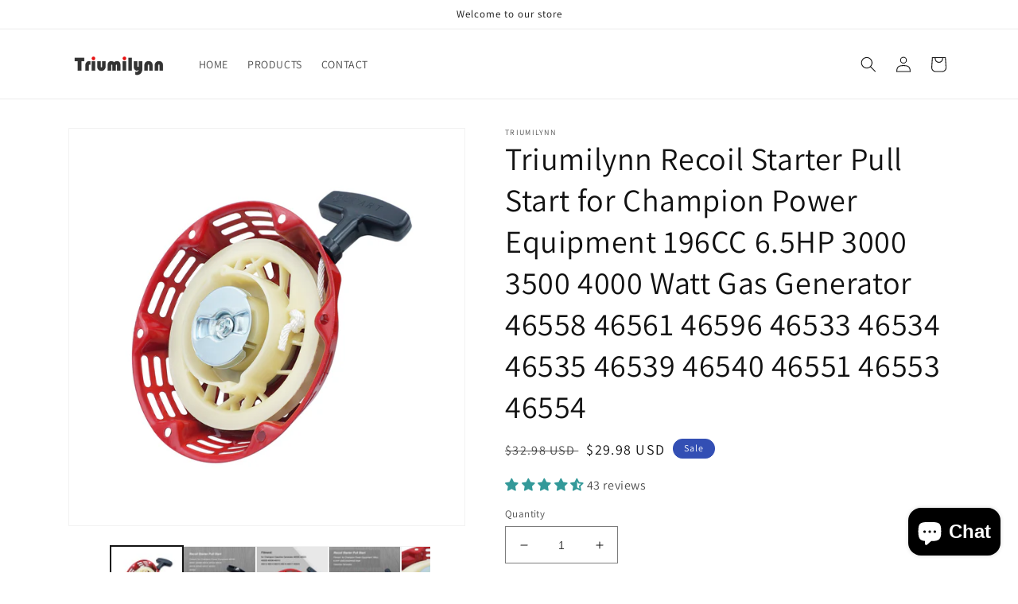

--- FILE ---
content_type: text/html; charset=utf-8
request_url: https://www.triumilynn.com/products/recoil-starter-pull-start-for-champion-power-equipment-196cc-6-5hp-3000-3500-4000-watt-gas-generator-46558-46561-46596-46533-46534-46535-46539-46540-46551-46553-46554
body_size: 40226
content:
<!doctype html>
<html class="no-js" lang="en">
  <head>
    <meta charset="utf-8">
    <meta http-equiv="X-UA-Compatible" content="IE=edge">
    <meta name="viewport" content="width=device-width,initial-scale=1">
    <meta name="theme-color" content="">
    <link rel="canonical" href="https://www.triumilynn.com/products/recoil-starter-pull-start-for-champion-power-equipment-196cc-6-5hp-3000-3500-4000-watt-gas-generator-46558-46561-46596-46533-46534-46535-46539-46540-46551-46553-46554">
    <link rel="preconnect" href="https://cdn.shopify.com" crossorigin><link rel="preconnect" href="https://fonts.shopifycdn.com" crossorigin><title>
      Triumilynn Recoil Starter Pull Start for Champion Power Equipment 196C
 &ndash; Triumilynn - For your pet</title>

    
      <meta name="description" content="* Fitment: for Champion Power Equipment 196cc 6.5HP 3000/3500/4500 Watt Gasoline Generator* Fitment: for Champion Power Equipment 46558 46561 46596 46533 46534 46535 46539 46540 46551 46553 46554* Fit for Champion Gasoline Generator 46555 40025 40026 40008 40010 40012 46514 46515 46516 46517 45633* Package Includes: 1 ">
    

    

<meta property="og:site_name" content="Triumilynn - For your pet">
<meta property="og:url" content="https://www.triumilynn.com/products/recoil-starter-pull-start-for-champion-power-equipment-196cc-6-5hp-3000-3500-4000-watt-gas-generator-46558-46561-46596-46533-46534-46535-46539-46540-46551-46553-46554">
<meta property="og:title" content="Triumilynn Recoil Starter Pull Start for Champion Power Equipment 196C">
<meta property="og:type" content="product">
<meta property="og:description" content="* Fitment: for Champion Power Equipment 196cc 6.5HP 3000/3500/4500 Watt Gasoline Generator* Fitment: for Champion Power Equipment 46558 46561 46596 46533 46534 46535 46539 46540 46551 46553 46554* Fit for Champion Gasoline Generator 46555 40025 40026 40008 40010 40012 46514 46515 46516 46517 45633* Package Includes: 1 "><meta property="og:image" content="http://www.triumilynn.com/cdn/shop/products/1_1d511e1f-4233-4e19-8406-690b8d3dd2da.jpg?v=1660299187">
  <meta property="og:image:secure_url" content="https://www.triumilynn.com/cdn/shop/products/1_1d511e1f-4233-4e19-8406-690b8d3dd2da.jpg?v=1660299187">
  <meta property="og:image:width" content="1600">
  <meta property="og:image:height" content="1600"><meta property="og:price:amount" content="29.98">
  <meta property="og:price:currency" content="USD"><meta name="twitter:card" content="summary_large_image">
<meta name="twitter:title" content="Triumilynn Recoil Starter Pull Start for Champion Power Equipment 196C">
<meta name="twitter:description" content="* Fitment: for Champion Power Equipment 196cc 6.5HP 3000/3500/4500 Watt Gasoline Generator* Fitment: for Champion Power Equipment 46558 46561 46596 46533 46534 46535 46539 46540 46551 46553 46554* Fit for Champion Gasoline Generator 46555 40025 40026 40008 40010 40012 46514 46515 46516 46517 45633* Package Includes: 1 ">


    <script src="//www.triumilynn.com/cdn/shop/t/1/assets/global.js?v=24850326154503943211660199457" defer="defer"></script>
    <script>window.performance && window.performance.mark && window.performance.mark('shopify.content_for_header.start');</script><meta id="shopify-digital-wallet" name="shopify-digital-wallet" content="/60764225719/digital_wallets/dialog">
<meta name="shopify-checkout-api-token" content="b7eadd744e990e8205aeacb110b5cd5a">
<meta id="in-context-paypal-metadata" data-shop-id="60764225719" data-venmo-supported="true" data-environment="production" data-locale="en_US" data-paypal-v4="true" data-currency="USD">
<link rel="alternate" type="application/json+oembed" href="https://www.triumilynn.com/products/recoil-starter-pull-start-for-champion-power-equipment-196cc-6-5hp-3000-3500-4000-watt-gas-generator-46558-46561-46596-46533-46534-46535-46539-46540-46551-46553-46554.oembed">
<script async="async" src="/checkouts/internal/preloads.js?locale=en-US"></script>
<script id="shopify-features" type="application/json">{"accessToken":"b7eadd744e990e8205aeacb110b5cd5a","betas":["rich-media-storefront-analytics"],"domain":"www.triumilynn.com","predictiveSearch":true,"shopId":60764225719,"locale":"en"}</script>
<script>var Shopify = Shopify || {};
Shopify.shop = "triumilynn-let-your-car-rejuvenate.myshopify.com";
Shopify.locale = "en";
Shopify.currency = {"active":"USD","rate":"1.0"};
Shopify.country = "US";
Shopify.theme = {"name":"Dawn","id":129102577847,"schema_name":"Dawn","schema_version":"6.0.2","theme_store_id":887,"role":"main"};
Shopify.theme.handle = "null";
Shopify.theme.style = {"id":null,"handle":null};
Shopify.cdnHost = "www.triumilynn.com/cdn";
Shopify.routes = Shopify.routes || {};
Shopify.routes.root = "/";</script>
<script type="module">!function(o){(o.Shopify=o.Shopify||{}).modules=!0}(window);</script>
<script>!function(o){function n(){var o=[];function n(){o.push(Array.prototype.slice.apply(arguments))}return n.q=o,n}var t=o.Shopify=o.Shopify||{};t.loadFeatures=n(),t.autoloadFeatures=n()}(window);</script>
<script id="shop-js-analytics" type="application/json">{"pageType":"product"}</script>
<script defer="defer" async type="module" src="//www.triumilynn.com/cdn/shopifycloud/shop-js/modules/v2/client.init-shop-cart-sync_C5BV16lS.en.esm.js"></script>
<script defer="defer" async type="module" src="//www.triumilynn.com/cdn/shopifycloud/shop-js/modules/v2/chunk.common_CygWptCX.esm.js"></script>
<script type="module">
  await import("//www.triumilynn.com/cdn/shopifycloud/shop-js/modules/v2/client.init-shop-cart-sync_C5BV16lS.en.esm.js");
await import("//www.triumilynn.com/cdn/shopifycloud/shop-js/modules/v2/chunk.common_CygWptCX.esm.js");

  window.Shopify.SignInWithShop?.initShopCartSync?.({"fedCMEnabled":true,"windoidEnabled":true});

</script>
<script id="__st">var __st={"a":60764225719,"offset":-18000,"reqid":"d2e59b30-2ba9-47ba-afc2-24828deb7f0c-1768747706","pageurl":"www.triumilynn.com\/products\/recoil-starter-pull-start-for-champion-power-equipment-196cc-6-5hp-3000-3500-4000-watt-gas-generator-46558-46561-46596-46533-46534-46535-46539-46540-46551-46553-46554","u":"a983d8a1aa2c","p":"product","rtyp":"product","rid":7173038145719};</script>
<script>window.ShopifyPaypalV4VisibilityTracking = true;</script>
<script id="captcha-bootstrap">!function(){'use strict';const t='contact',e='account',n='new_comment',o=[[t,t],['blogs',n],['comments',n],[t,'customer']],c=[[e,'customer_login'],[e,'guest_login'],[e,'recover_customer_password'],[e,'create_customer']],r=t=>t.map((([t,e])=>`form[action*='/${t}']:not([data-nocaptcha='true']) input[name='form_type'][value='${e}']`)).join(','),a=t=>()=>t?[...document.querySelectorAll(t)].map((t=>t.form)):[];function s(){const t=[...o],e=r(t);return a(e)}const i='password',u='form_key',d=['recaptcha-v3-token','g-recaptcha-response','h-captcha-response',i],f=()=>{try{return window.sessionStorage}catch{return}},m='__shopify_v',_=t=>t.elements[u];function p(t,e,n=!1){try{const o=window.sessionStorage,c=JSON.parse(o.getItem(e)),{data:r}=function(t){const{data:e,action:n}=t;return t[m]||n?{data:e,action:n}:{data:t,action:n}}(c);for(const[e,n]of Object.entries(r))t.elements[e]&&(t.elements[e].value=n);n&&o.removeItem(e)}catch(o){console.error('form repopulation failed',{error:o})}}const l='form_type',E='cptcha';function T(t){t.dataset[E]=!0}const w=window,h=w.document,L='Shopify',v='ce_forms',y='captcha';let A=!1;((t,e)=>{const n=(g='f06e6c50-85a8-45c8-87d0-21a2b65856fe',I='https://cdn.shopify.com/shopifycloud/storefront-forms-hcaptcha/ce_storefront_forms_captcha_hcaptcha.v1.5.2.iife.js',D={infoText:'Protected by hCaptcha',privacyText:'Privacy',termsText:'Terms'},(t,e,n)=>{const o=w[L][v],c=o.bindForm;if(c)return c(t,g,e,D).then(n);var r;o.q.push([[t,g,e,D],n]),r=I,A||(h.body.append(Object.assign(h.createElement('script'),{id:'captcha-provider',async:!0,src:r})),A=!0)});var g,I,D;w[L]=w[L]||{},w[L][v]=w[L][v]||{},w[L][v].q=[],w[L][y]=w[L][y]||{},w[L][y].protect=function(t,e){n(t,void 0,e),T(t)},Object.freeze(w[L][y]),function(t,e,n,w,h,L){const[v,y,A,g]=function(t,e,n){const i=e?o:[],u=t?c:[],d=[...i,...u],f=r(d),m=r(i),_=r(d.filter((([t,e])=>n.includes(e))));return[a(f),a(m),a(_),s()]}(w,h,L),I=t=>{const e=t.target;return e instanceof HTMLFormElement?e:e&&e.form},D=t=>v().includes(t);t.addEventListener('submit',(t=>{const e=I(t);if(!e)return;const n=D(e)&&!e.dataset.hcaptchaBound&&!e.dataset.recaptchaBound,o=_(e),c=g().includes(e)&&(!o||!o.value);(n||c)&&t.preventDefault(),c&&!n&&(function(t){try{if(!f())return;!function(t){const e=f();if(!e)return;const n=_(t);if(!n)return;const o=n.value;o&&e.removeItem(o)}(t);const e=Array.from(Array(32),(()=>Math.random().toString(36)[2])).join('');!function(t,e){_(t)||t.append(Object.assign(document.createElement('input'),{type:'hidden',name:u})),t.elements[u].value=e}(t,e),function(t,e){const n=f();if(!n)return;const o=[...t.querySelectorAll(`input[type='${i}']`)].map((({name:t})=>t)),c=[...d,...o],r={};for(const[a,s]of new FormData(t).entries())c.includes(a)||(r[a]=s);n.setItem(e,JSON.stringify({[m]:1,action:t.action,data:r}))}(t,e)}catch(e){console.error('failed to persist form',e)}}(e),e.submit())}));const S=(t,e)=>{t&&!t.dataset[E]&&(n(t,e.some((e=>e===t))),T(t))};for(const o of['focusin','change'])t.addEventListener(o,(t=>{const e=I(t);D(e)&&S(e,y())}));const B=e.get('form_key'),M=e.get(l),P=B&&M;t.addEventListener('DOMContentLoaded',(()=>{const t=y();if(P)for(const e of t)e.elements[l].value===M&&p(e,B);[...new Set([...A(),...v().filter((t=>'true'===t.dataset.shopifyCaptcha))])].forEach((e=>S(e,t)))}))}(h,new URLSearchParams(w.location.search),n,t,e,['guest_login'])})(!0,!0)}();</script>
<script integrity="sha256-4kQ18oKyAcykRKYeNunJcIwy7WH5gtpwJnB7kiuLZ1E=" data-source-attribution="shopify.loadfeatures" defer="defer" src="//www.triumilynn.com/cdn/shopifycloud/storefront/assets/storefront/load_feature-a0a9edcb.js" crossorigin="anonymous"></script>
<script data-source-attribution="shopify.dynamic_checkout.dynamic.init">var Shopify=Shopify||{};Shopify.PaymentButton=Shopify.PaymentButton||{isStorefrontPortableWallets:!0,init:function(){window.Shopify.PaymentButton.init=function(){};var t=document.createElement("script");t.src="https://www.triumilynn.com/cdn/shopifycloud/portable-wallets/latest/portable-wallets.en.js",t.type="module",document.head.appendChild(t)}};
</script>
<script data-source-attribution="shopify.dynamic_checkout.buyer_consent">
  function portableWalletsHideBuyerConsent(e){var t=document.getElementById("shopify-buyer-consent"),n=document.getElementById("shopify-subscription-policy-button");t&&n&&(t.classList.add("hidden"),t.setAttribute("aria-hidden","true"),n.removeEventListener("click",e))}function portableWalletsShowBuyerConsent(e){var t=document.getElementById("shopify-buyer-consent"),n=document.getElementById("shopify-subscription-policy-button");t&&n&&(t.classList.remove("hidden"),t.removeAttribute("aria-hidden"),n.addEventListener("click",e))}window.Shopify?.PaymentButton&&(window.Shopify.PaymentButton.hideBuyerConsent=portableWalletsHideBuyerConsent,window.Shopify.PaymentButton.showBuyerConsent=portableWalletsShowBuyerConsent);
</script>
<script>
  function portableWalletsCleanup(e){e&&e.src&&console.error("Failed to load portable wallets script "+e.src);var t=document.querySelectorAll("shopify-accelerated-checkout .shopify-payment-button__skeleton, shopify-accelerated-checkout-cart .wallet-cart-button__skeleton"),e=document.getElementById("shopify-buyer-consent");for(let e=0;e<t.length;e++)t[e].remove();e&&e.remove()}function portableWalletsNotLoadedAsModule(e){e instanceof ErrorEvent&&"string"==typeof e.message&&e.message.includes("import.meta")&&"string"==typeof e.filename&&e.filename.includes("portable-wallets")&&(window.removeEventListener("error",portableWalletsNotLoadedAsModule),window.Shopify.PaymentButton.failedToLoad=e,"loading"===document.readyState?document.addEventListener("DOMContentLoaded",window.Shopify.PaymentButton.init):window.Shopify.PaymentButton.init())}window.addEventListener("error",portableWalletsNotLoadedAsModule);
</script>

<script type="module" src="https://www.triumilynn.com/cdn/shopifycloud/portable-wallets/latest/portable-wallets.en.js" onError="portableWalletsCleanup(this)" crossorigin="anonymous"></script>
<script nomodule>
  document.addEventListener("DOMContentLoaded", portableWalletsCleanup);
</script>

<link id="shopify-accelerated-checkout-styles" rel="stylesheet" media="screen" href="https://www.triumilynn.com/cdn/shopifycloud/portable-wallets/latest/accelerated-checkout-backwards-compat.css" crossorigin="anonymous">
<style id="shopify-accelerated-checkout-cart">
        #shopify-buyer-consent {
  margin-top: 1em;
  display: inline-block;
  width: 100%;
}

#shopify-buyer-consent.hidden {
  display: none;
}

#shopify-subscription-policy-button {
  background: none;
  border: none;
  padding: 0;
  text-decoration: underline;
  font-size: inherit;
  cursor: pointer;
}

#shopify-subscription-policy-button::before {
  box-shadow: none;
}

      </style>
<script id="sections-script" data-sections="product-recommendations,header,footer" defer="defer" src="//www.triumilynn.com/cdn/shop/t/1/compiled_assets/scripts.js?v=48"></script>
<script>window.performance && window.performance.mark && window.performance.mark('shopify.content_for_header.end');</script>


    <style data-shopify>
      @font-face {
  font-family: Assistant;
  font-weight: 400;
  font-style: normal;
  font-display: swap;
  src: url("//www.triumilynn.com/cdn/fonts/assistant/assistant_n4.9120912a469cad1cc292572851508ca49d12e768.woff2") format("woff2"),
       url("//www.triumilynn.com/cdn/fonts/assistant/assistant_n4.6e9875ce64e0fefcd3f4446b7ec9036b3ddd2985.woff") format("woff");
}

      @font-face {
  font-family: Assistant;
  font-weight: 700;
  font-style: normal;
  font-display: swap;
  src: url("//www.triumilynn.com/cdn/fonts/assistant/assistant_n7.bf44452348ec8b8efa3aa3068825305886b1c83c.woff2") format("woff2"),
       url("//www.triumilynn.com/cdn/fonts/assistant/assistant_n7.0c887fee83f6b3bda822f1150b912c72da0f7b64.woff") format("woff");
}

      
      
      @font-face {
  font-family: Assistant;
  font-weight: 400;
  font-style: normal;
  font-display: swap;
  src: url("//www.triumilynn.com/cdn/fonts/assistant/assistant_n4.9120912a469cad1cc292572851508ca49d12e768.woff2") format("woff2"),
       url("//www.triumilynn.com/cdn/fonts/assistant/assistant_n4.6e9875ce64e0fefcd3f4446b7ec9036b3ddd2985.woff") format("woff");
}


      :root {
        --font-body-family: Assistant, sans-serif;
        --font-body-style: normal;
        --font-body-weight: 400;
        --font-body-weight-bold: 700;

        --font-heading-family: Assistant, sans-serif;
        --font-heading-style: normal;
        --font-heading-weight: 400;

        --font-body-scale: 1.0;
        --font-heading-scale: 1.0;

        --color-base-text: 18, 18, 18;
        --color-shadow: 18, 18, 18;
        --color-base-background-1: 255, 255, 255;
        --color-base-background-2: 243, 243, 243;
        --color-base-solid-button-labels: 255, 255, 255;
        --color-base-outline-button-labels: 18, 18, 18;
        --color-base-accent-1: 18, 18, 18;
        --color-base-accent-2: 51, 79, 180;
        --payment-terms-background-color: #ffffff;

        --gradient-base-background-1: #ffffff;
        --gradient-base-background-2: #f3f3f3;
        --gradient-base-accent-1: #121212;
        --gradient-base-accent-2: #334fb4;

        --media-padding: px;
        --media-border-opacity: 0.05;
        --media-border-width: 1px;
        --media-radius: 0px;
        --media-shadow-opacity: 0.0;
        --media-shadow-horizontal-offset: 0px;
        --media-shadow-vertical-offset: 4px;
        --media-shadow-blur-radius: 5px;
        --media-shadow-visible: 0;

        --page-width: 120rem;
        --page-width-margin: 0rem;

        --card-image-padding: 0.0rem;
        --card-corner-radius: 0.0rem;
        --card-text-alignment: left;
        --card-border-width: 0.0rem;
        --card-border-opacity: 0.1;
        --card-shadow-opacity: 0.0;
        --card-shadow-visible: 0;
        --card-shadow-horizontal-offset: 0.0rem;
        --card-shadow-vertical-offset: 0.4rem;
        --card-shadow-blur-radius: 0.5rem;

        --badge-corner-radius: 4.0rem;

        --popup-border-width: 1px;
        --popup-border-opacity: 0.1;
        --popup-corner-radius: 0px;
        --popup-shadow-opacity: 0.0;
        --popup-shadow-horizontal-offset: 0px;
        --popup-shadow-vertical-offset: 4px;
        --popup-shadow-blur-radius: 5px;

        --drawer-border-width: 1px;
        --drawer-border-opacity: 0.1;
        --drawer-shadow-opacity: 0.0;
        --drawer-shadow-horizontal-offset: 0px;
        --drawer-shadow-vertical-offset: 4px;
        --drawer-shadow-blur-radius: 5px;

        --spacing-sections-desktop: 0px;
        --spacing-sections-mobile: 0px;

        --grid-desktop-vertical-spacing: 8px;
        --grid-desktop-horizontal-spacing: 8px;
        --grid-mobile-vertical-spacing: 4px;
        --grid-mobile-horizontal-spacing: 4px;

        --text-boxes-border-opacity: 0.1;
        --text-boxes-border-width: 0px;
        --text-boxes-radius: 0px;
        --text-boxes-shadow-opacity: 0.0;
        --text-boxes-shadow-visible: 0;
        --text-boxes-shadow-horizontal-offset: 0px;
        --text-boxes-shadow-vertical-offset: 4px;
        --text-boxes-shadow-blur-radius: 5px;

        --buttons-radius: 0px;
        --buttons-radius-outset: 0px;
        --buttons-border-width: 1px;
        --buttons-border-opacity: 1.0;
        --buttons-shadow-opacity: 0.0;
        --buttons-shadow-visible: 0;
        --buttons-shadow-horizontal-offset: 0px;
        --buttons-shadow-vertical-offset: 4px;
        --buttons-shadow-blur-radius: 5px;
        --buttons-border-offset: 0px;

        --inputs-radius: 0px;
        --inputs-border-width: 1px;
        --inputs-border-opacity: 0.55;
        --inputs-shadow-opacity: 0.0;
        --inputs-shadow-horizontal-offset: 0px;
        --inputs-margin-offset: 0px;
        --inputs-shadow-vertical-offset: 4px;
        --inputs-shadow-blur-radius: 5px;
        --inputs-radius-outset: 0px;

        --variant-pills-radius: 40px;
        --variant-pills-border-width: 1px;
        --variant-pills-border-opacity: 0.55;
        --variant-pills-shadow-opacity: 0.0;
        --variant-pills-shadow-horizontal-offset: 0px;
        --variant-pills-shadow-vertical-offset: 4px;
        --variant-pills-shadow-blur-radius: 5px;
      }

      *,
      *::before,
      *::after {
        box-sizing: inherit;
      }

      html {
        box-sizing: border-box;
        font-size: calc(var(--font-body-scale) * 62.5%);
        height: 100%;
      }

      body {
        display: grid;
        grid-template-rows: auto auto 1fr auto;
        grid-template-columns: 100%;
        min-height: 100%;
        margin: 0;
        font-size: 1.5rem;
        letter-spacing: 0.06rem;
        line-height: calc(1 + 0.8 / var(--font-body-scale));
        font-family: var(--font-body-family);
        font-style: var(--font-body-style);
        font-weight: var(--font-body-weight);
      }

      @media screen and (min-width: 750px) {
        body {
          font-size: 1.6rem;
        }
      }
    </style>

    <link href="//www.triumilynn.com/cdn/shop/t/1/assets/base.css?v=19666067365360246481660199475" rel="stylesheet" type="text/css" media="all" />
<link rel="preload" as="font" href="//www.triumilynn.com/cdn/fonts/assistant/assistant_n4.9120912a469cad1cc292572851508ca49d12e768.woff2" type="font/woff2" crossorigin><link rel="preload" as="font" href="//www.triumilynn.com/cdn/fonts/assistant/assistant_n4.9120912a469cad1cc292572851508ca49d12e768.woff2" type="font/woff2" crossorigin><link rel="stylesheet" href="//www.triumilynn.com/cdn/shop/t/1/assets/component-predictive-search.css?v=165644661289088488651660199449" media="print" onload="this.media='all'"><script>document.documentElement.className = document.documentElement.className.replace('no-js', 'js');
    if (Shopify.designMode) {
      document.documentElement.classList.add('shopify-design-mode');
    }
    </script>
    <script src="https://cdn.younet.network/main.js"></script>
<!-- BEGIN app block: shopify://apps/judge-me-reviews/blocks/judgeme_core/61ccd3b1-a9f2-4160-9fe9-4fec8413e5d8 --><!-- Start of Judge.me Core -->






<link rel="dns-prefetch" href="https://cdnwidget.judge.me">
<link rel="dns-prefetch" href="https://cdn.judge.me">
<link rel="dns-prefetch" href="https://cdn1.judge.me">
<link rel="dns-prefetch" href="https://api.judge.me">

<script data-cfasync='false' class='jdgm-settings-script'>window.jdgmSettings={"pagination":5,"disable_web_reviews":false,"badge_no_review_text":"No reviews","badge_n_reviews_text":"{{ n }} review/reviews","badge_star_color":"#339999","hide_badge_preview_if_no_reviews":true,"badge_hide_text":false,"enforce_center_preview_badge":false,"widget_title":"Customer Reviews","widget_open_form_text":"Write a review","widget_close_form_text":"Cancel review","widget_refresh_page_text":"Refresh page","widget_summary_text":"Based on {{ number_of_reviews }} review/reviews","widget_no_review_text":"Be the first to write a review","widget_name_field_text":"Display name","widget_verified_name_field_text":"Verified Name (public)","widget_name_placeholder_text":"Display name","widget_required_field_error_text":"This field is required.","widget_email_field_text":"Email address","widget_verified_email_field_text":"Verified Email (private, can not be edited)","widget_email_placeholder_text":"Your email address","widget_email_field_error_text":"Please enter a valid email address.","widget_rating_field_text":"Rating","widget_review_title_field_text":"Review Title","widget_review_title_placeholder_text":"Give your review a title","widget_review_body_field_text":"Review content","widget_review_body_placeholder_text":"Start writing here...","widget_pictures_field_text":"Picture/Video (optional)","widget_submit_review_text":"Submit Review","widget_submit_verified_review_text":"Submit Verified Review","widget_submit_success_msg_with_auto_publish":"Thank you! Please refresh the page in a few moments to see your review. You can remove or edit your review by logging into \u003ca href='https://judge.me/login' target='_blank' rel='nofollow noopener'\u003eJudge.me\u003c/a\u003e","widget_submit_success_msg_no_auto_publish":"Thank you! Your review will be published as soon as it is approved by the shop admin. You can remove or edit your review by logging into \u003ca href='https://judge.me/login' target='_blank' rel='nofollow noopener'\u003eJudge.me\u003c/a\u003e","widget_show_default_reviews_out_of_total_text":"Showing {{ n_reviews_shown }} out of {{ n_reviews }} reviews.","widget_show_all_link_text":"Show all","widget_show_less_link_text":"Show less","widget_author_said_text":"{{ reviewer_name }} said:","widget_days_text":"{{ n }} days ago","widget_weeks_text":"{{ n }} week/weeks ago","widget_months_text":"{{ n }} month/months ago","widget_years_text":"{{ n }} year/years ago","widget_yesterday_text":"Yesterday","widget_today_text":"Today","widget_replied_text":"\u003e\u003e {{ shop_name }} replied:","widget_read_more_text":"Read more","widget_reviewer_name_as_initial":"","widget_rating_filter_color":"#fbcd0a","widget_rating_filter_see_all_text":"See all reviews","widget_sorting_most_recent_text":"Most Recent","widget_sorting_highest_rating_text":"Highest Rating","widget_sorting_lowest_rating_text":"Lowest Rating","widget_sorting_with_pictures_text":"Only Pictures","widget_sorting_most_helpful_text":"Most Helpful","widget_open_question_form_text":"Ask a question","widget_reviews_subtab_text":"Reviews","widget_questions_subtab_text":"Questions","widget_question_label_text":"Question","widget_answer_label_text":"Answer","widget_question_placeholder_text":"Write your question here","widget_submit_question_text":"Submit Question","widget_question_submit_success_text":"Thank you for your question! We will notify you once it gets answered.","widget_star_color":"#339999","verified_badge_text":"Verified","verified_badge_bg_color":"","verified_badge_text_color":"","verified_badge_placement":"left-of-reviewer-name","widget_review_max_height":"","widget_hide_border":false,"widget_social_share":false,"widget_thumb":false,"widget_review_location_show":false,"widget_location_format":"","all_reviews_include_out_of_store_products":true,"all_reviews_out_of_store_text":"(out of store)","all_reviews_pagination":100,"all_reviews_product_name_prefix_text":"about","enable_review_pictures":true,"enable_question_anwser":false,"widget_theme":"default","review_date_format":"mm/dd/yyyy","default_sort_method":"most-recent","widget_product_reviews_subtab_text":"Product Reviews","widget_shop_reviews_subtab_text":"Shop Reviews","widget_other_products_reviews_text":"Reviews for other products","widget_store_reviews_subtab_text":"Store reviews","widget_no_store_reviews_text":"This store hasn't received any reviews yet","widget_web_restriction_product_reviews_text":"This product hasn't received any reviews yet","widget_no_items_text":"No items found","widget_show_more_text":"Show more","widget_write_a_store_review_text":"Write a Store Review","widget_other_languages_heading":"Reviews in Other Languages","widget_translate_review_text":"Translate review to {{ language }}","widget_translating_review_text":"Translating...","widget_show_original_translation_text":"Show original ({{ language }})","widget_translate_review_failed_text":"Review couldn't be translated.","widget_translate_review_retry_text":"Retry","widget_translate_review_try_again_later_text":"Try again later","show_product_url_for_grouped_product":false,"widget_sorting_pictures_first_text":"Pictures First","show_pictures_on_all_rev_page_mobile":false,"show_pictures_on_all_rev_page_desktop":false,"floating_tab_hide_mobile_install_preference":false,"floating_tab_button_name":"★ Reviews","floating_tab_title":"Let customers speak for us","floating_tab_button_color":"","floating_tab_button_background_color":"","floating_tab_url":"","floating_tab_url_enabled":false,"floating_tab_tab_style":"text","all_reviews_text_badge_text":"Customers rate us {{ shop.metafields.judgeme.all_reviews_rating | round: 1 }}/5 based on {{ shop.metafields.judgeme.all_reviews_count }} reviews.","all_reviews_text_badge_text_branded_style":"{{ shop.metafields.judgeme.all_reviews_rating | round: 1 }} out of 5 stars based on {{ shop.metafields.judgeme.all_reviews_count }} reviews","is_all_reviews_text_badge_a_link":false,"show_stars_for_all_reviews_text_badge":false,"all_reviews_text_badge_url":"","all_reviews_text_style":"text","all_reviews_text_color_style":"judgeme_brand_color","all_reviews_text_color":"#108474","all_reviews_text_show_jm_brand":true,"featured_carousel_show_header":true,"featured_carousel_title":"Let customers speak for us","testimonials_carousel_title":"Customers are saying","videos_carousel_title":"Real customer stories","cards_carousel_title":"Customers are saying","featured_carousel_count_text":"from {{ n }} reviews","featured_carousel_add_link_to_all_reviews_page":false,"featured_carousel_url":"","featured_carousel_show_images":true,"featured_carousel_autoslide_interval":5,"featured_carousel_arrows_on_the_sides":false,"featured_carousel_height":250,"featured_carousel_width":80,"featured_carousel_image_size":0,"featured_carousel_image_height":250,"featured_carousel_arrow_color":"#eeeeee","verified_count_badge_style":"vintage","verified_count_badge_orientation":"horizontal","verified_count_badge_color_style":"judgeme_brand_color","verified_count_badge_color":"#108474","is_verified_count_badge_a_link":false,"verified_count_badge_url":"","verified_count_badge_show_jm_brand":true,"widget_rating_preset_default":5,"widget_first_sub_tab":"product-reviews","widget_show_histogram":true,"widget_histogram_use_custom_color":false,"widget_pagination_use_custom_color":false,"widget_star_use_custom_color":true,"widget_verified_badge_use_custom_color":false,"widget_write_review_use_custom_color":false,"picture_reminder_submit_button":"Upload Pictures","enable_review_videos":false,"mute_video_by_default":false,"widget_sorting_videos_first_text":"Videos First","widget_review_pending_text":"Pending","featured_carousel_items_for_large_screen":3,"social_share_options_order":"Facebook,Twitter","remove_microdata_snippet":true,"disable_json_ld":false,"enable_json_ld_products":false,"preview_badge_show_question_text":false,"preview_badge_no_question_text":"No questions","preview_badge_n_question_text":"{{ number_of_questions }} question/questions","qa_badge_show_icon":false,"qa_badge_position":"same-row","remove_judgeme_branding":false,"widget_add_search_bar":false,"widget_search_bar_placeholder":"Search","widget_sorting_verified_only_text":"Verified only","featured_carousel_theme":"default","featured_carousel_show_rating":true,"featured_carousel_show_title":true,"featured_carousel_show_body":true,"featured_carousel_show_date":false,"featured_carousel_show_reviewer":true,"featured_carousel_show_product":false,"featured_carousel_header_background_color":"#108474","featured_carousel_header_text_color":"#ffffff","featured_carousel_name_product_separator":"reviewed","featured_carousel_full_star_background":"#108474","featured_carousel_empty_star_background":"#dadada","featured_carousel_vertical_theme_background":"#f9fafb","featured_carousel_verified_badge_enable":true,"featured_carousel_verified_badge_color":"#108474","featured_carousel_border_style":"round","featured_carousel_review_line_length_limit":3,"featured_carousel_more_reviews_button_text":"Read more reviews","featured_carousel_view_product_button_text":"View product","all_reviews_page_load_reviews_on":"scroll","all_reviews_page_load_more_text":"Load More Reviews","disable_fb_tab_reviews":false,"enable_ajax_cdn_cache":false,"widget_advanced_speed_features":5,"widget_public_name_text":"displayed publicly like","default_reviewer_name":"John Smith","default_reviewer_name_has_non_latin":true,"widget_reviewer_anonymous":"Anonymous","medals_widget_title":"Judge.me Review Medals","medals_widget_background_color":"#f9fafb","medals_widget_position":"footer_all_pages","medals_widget_border_color":"#f9fafb","medals_widget_verified_text_position":"left","medals_widget_use_monochromatic_version":false,"medals_widget_elements_color":"#108474","show_reviewer_avatar":true,"widget_invalid_yt_video_url_error_text":"Not a YouTube video URL","widget_max_length_field_error_text":"Please enter no more than {0} characters.","widget_show_country_flag":false,"widget_show_collected_via_shop_app":true,"widget_verified_by_shop_badge_style":"light","widget_verified_by_shop_text":"Verified by Shop","widget_show_photo_gallery":false,"widget_load_with_code_splitting":true,"widget_ugc_install_preference":false,"widget_ugc_title":"Made by us, Shared by you","widget_ugc_subtitle":"Tag us to see your picture featured in our page","widget_ugc_arrows_color":"#ffffff","widget_ugc_primary_button_text":"Buy Now","widget_ugc_primary_button_background_color":"#108474","widget_ugc_primary_button_text_color":"#ffffff","widget_ugc_primary_button_border_width":"0","widget_ugc_primary_button_border_style":"none","widget_ugc_primary_button_border_color":"#108474","widget_ugc_primary_button_border_radius":"25","widget_ugc_secondary_button_text":"Load More","widget_ugc_secondary_button_background_color":"#ffffff","widget_ugc_secondary_button_text_color":"#108474","widget_ugc_secondary_button_border_width":"2","widget_ugc_secondary_button_border_style":"solid","widget_ugc_secondary_button_border_color":"#108474","widget_ugc_secondary_button_border_radius":"25","widget_ugc_reviews_button_text":"View Reviews","widget_ugc_reviews_button_background_color":"#ffffff","widget_ugc_reviews_button_text_color":"#108474","widget_ugc_reviews_button_border_width":"2","widget_ugc_reviews_button_border_style":"solid","widget_ugc_reviews_button_border_color":"#108474","widget_ugc_reviews_button_border_radius":"25","widget_ugc_reviews_button_link_to":"judgeme-reviews-page","widget_ugc_show_post_date":true,"widget_ugc_max_width":"800","widget_rating_metafield_value_type":true,"widget_primary_color":"#108474","widget_enable_secondary_color":false,"widget_secondary_color":"#edf5f5","widget_summary_average_rating_text":"{{ average_rating }} out of 5","widget_media_grid_title":"Customer photos \u0026 videos","widget_media_grid_see_more_text":"See more","widget_round_style":false,"widget_show_product_medals":true,"widget_verified_by_judgeme_text":"Verified by Judge.me","widget_show_store_medals":true,"widget_verified_by_judgeme_text_in_store_medals":"Verified by Judge.me","widget_media_field_exceed_quantity_message":"Sorry, we can only accept {{ max_media }} for one review.","widget_media_field_exceed_limit_message":"{{ file_name }} is too large, please select a {{ media_type }} less than {{ size_limit }}MB.","widget_review_submitted_text":"Review Submitted!","widget_question_submitted_text":"Question Submitted!","widget_close_form_text_question":"Cancel","widget_write_your_answer_here_text":"Write your answer here","widget_enabled_branded_link":true,"widget_show_collected_by_judgeme":false,"widget_reviewer_name_color":"","widget_write_review_text_color":"","widget_write_review_bg_color":"","widget_collected_by_judgeme_text":"collected by Judge.me","widget_pagination_type":"standard","widget_load_more_text":"Load More","widget_load_more_color":"#108474","widget_full_review_text":"Full Review","widget_read_more_reviews_text":"Read More Reviews","widget_read_questions_text":"Read Questions","widget_questions_and_answers_text":"Questions \u0026 Answers","widget_verified_by_text":"Verified by","widget_verified_text":"Verified","widget_number_of_reviews_text":"{{ number_of_reviews }} reviews","widget_back_button_text":"Back","widget_next_button_text":"Next","widget_custom_forms_filter_button":"Filters","custom_forms_style":"vertical","widget_show_review_information":false,"how_reviews_are_collected":"How reviews are collected?","widget_show_review_keywords":false,"widget_gdpr_statement":"How we use your data: We'll only contact you about the review you left, and only if necessary. By submitting your review, you agree to Judge.me's \u003ca href='https://judge.me/terms' target='_blank' rel='nofollow noopener'\u003eterms\u003c/a\u003e, \u003ca href='https://judge.me/privacy' target='_blank' rel='nofollow noopener'\u003eprivacy\u003c/a\u003e and \u003ca href='https://judge.me/content-policy' target='_blank' rel='nofollow noopener'\u003econtent\u003c/a\u003e policies.","widget_multilingual_sorting_enabled":false,"widget_translate_review_content_enabled":false,"widget_translate_review_content_method":"manual","popup_widget_review_selection":"automatically_with_pictures","popup_widget_round_border_style":true,"popup_widget_show_title":true,"popup_widget_show_body":true,"popup_widget_show_reviewer":false,"popup_widget_show_product":true,"popup_widget_show_pictures":true,"popup_widget_use_review_picture":true,"popup_widget_show_on_home_page":true,"popup_widget_show_on_product_page":true,"popup_widget_show_on_collection_page":true,"popup_widget_show_on_cart_page":true,"popup_widget_position":"bottom_left","popup_widget_first_review_delay":5,"popup_widget_duration":5,"popup_widget_interval":5,"popup_widget_review_count":5,"popup_widget_hide_on_mobile":true,"review_snippet_widget_round_border_style":true,"review_snippet_widget_card_color":"#FFFFFF","review_snippet_widget_slider_arrows_background_color":"#FFFFFF","review_snippet_widget_slider_arrows_color":"#000000","review_snippet_widget_star_color":"#108474","show_product_variant":false,"all_reviews_product_variant_label_text":"Variant: ","widget_show_verified_branding":false,"widget_ai_summary_title":"Customers say","widget_ai_summary_disclaimer":"AI-powered review summary based on recent customer reviews","widget_show_ai_summary":false,"widget_show_ai_summary_bg":false,"widget_show_review_title_input":true,"redirect_reviewers_invited_via_email":"review_widget","request_store_review_after_product_review":false,"request_review_other_products_in_order":false,"review_form_color_scheme":"default","review_form_corner_style":"square","review_form_star_color":{},"review_form_text_color":"#333333","review_form_background_color":"#ffffff","review_form_field_background_color":"#fafafa","review_form_button_color":{},"review_form_button_text_color":"#ffffff","review_form_modal_overlay_color":"#000000","review_content_screen_title_text":"How would you rate this product?","review_content_introduction_text":"We would love it if you would share a bit about your experience.","store_review_form_title_text":"How would you rate this store?","store_review_form_introduction_text":"We would love it if you would share a bit about your experience.","show_review_guidance_text":true,"one_star_review_guidance_text":"Poor","five_star_review_guidance_text":"Great","customer_information_screen_title_text":"About you","customer_information_introduction_text":"Please tell us more about you.","custom_questions_screen_title_text":"Your experience in more detail","custom_questions_introduction_text":"Here are a few questions to help us understand more about your experience.","review_submitted_screen_title_text":"Thanks for your review!","review_submitted_screen_thank_you_text":"We are processing it and it will appear on the store soon.","review_submitted_screen_email_verification_text":"Please confirm your email by clicking the link we just sent you. This helps us keep reviews authentic.","review_submitted_request_store_review_text":"Would you like to share your experience of shopping with us?","review_submitted_review_other_products_text":"Would you like to review these products?","store_review_screen_title_text":"Would you like to share your experience of shopping with us?","store_review_introduction_text":"We value your feedback and use it to improve. Please share any thoughts or suggestions you have.","reviewer_media_screen_title_picture_text":"Share a picture","reviewer_media_introduction_picture_text":"Upload a photo to support your review.","reviewer_media_screen_title_video_text":"Share a video","reviewer_media_introduction_video_text":"Upload a video to support your review.","reviewer_media_screen_title_picture_or_video_text":"Share a picture or video","reviewer_media_introduction_picture_or_video_text":"Upload a photo or video to support your review.","reviewer_media_youtube_url_text":"Paste your Youtube URL here","advanced_settings_next_step_button_text":"Next","advanced_settings_close_review_button_text":"Close","modal_write_review_flow":false,"write_review_flow_required_text":"Required","write_review_flow_privacy_message_text":"We respect your privacy.","write_review_flow_anonymous_text":"Post review as anonymous","write_review_flow_visibility_text":"This won't be visible to other customers.","write_review_flow_multiple_selection_help_text":"Select as many as you like","write_review_flow_single_selection_help_text":"Select one option","write_review_flow_required_field_error_text":"This field is required","write_review_flow_invalid_email_error_text":"Please enter a valid email address","write_review_flow_max_length_error_text":"Max. {{ max_length }} characters.","write_review_flow_media_upload_text":"\u003cb\u003eClick to upload\u003c/b\u003e or drag and drop","write_review_flow_gdpr_statement":"We'll only contact you about your review if necessary. By submitting your review, you agree to our \u003ca href='https://judge.me/terms' target='_blank' rel='nofollow noopener'\u003eterms and conditions\u003c/a\u003e and \u003ca href='https://judge.me/privacy' target='_blank' rel='nofollow noopener'\u003eprivacy policy\u003c/a\u003e.","rating_only_reviews_enabled":false,"show_negative_reviews_help_screen":false,"new_review_flow_help_screen_rating_threshold":3,"negative_review_resolution_screen_title_text":"Tell us more","negative_review_resolution_text":"Your experience matters to us. If there were issues with your purchase, we're here to help. Feel free to reach out to us, we'd love the opportunity to make things right.","negative_review_resolution_button_text":"Contact us","negative_review_resolution_proceed_with_review_text":"Leave a review","negative_review_resolution_subject":"Issue with purchase from {{ shop_name }}.{{ order_name }}","preview_badge_collection_page_install_status":false,"widget_review_custom_css":"","preview_badge_custom_css":"","preview_badge_stars_count":"5-stars","featured_carousel_custom_css":"","floating_tab_custom_css":"","all_reviews_widget_custom_css":"","medals_widget_custom_css":"","verified_badge_custom_css":"","all_reviews_text_custom_css":"","transparency_badges_collected_via_store_invite":false,"transparency_badges_from_another_provider":false,"transparency_badges_collected_from_store_visitor":false,"transparency_badges_collected_by_verified_review_provider":false,"transparency_badges_earned_reward":false,"transparency_badges_collected_via_store_invite_text":"Review collected via store invitation","transparency_badges_from_another_provider_text":"Review collected from another provider","transparency_badges_collected_from_store_visitor_text":"Review collected from a store visitor","transparency_badges_written_in_google_text":"Review written in Google","transparency_badges_written_in_etsy_text":"Review written in Etsy","transparency_badges_written_in_shop_app_text":"Review written in Shop App","transparency_badges_earned_reward_text":"Review earned a reward for future purchase","product_review_widget_per_page":10,"widget_store_review_label_text":"Review about the store","checkout_comment_extension_title_on_product_page":"Customer Comments","checkout_comment_extension_num_latest_comment_show":5,"checkout_comment_extension_format":"name_and_timestamp","checkout_comment_customer_name":"last_initial","checkout_comment_comment_notification":true,"preview_badge_collection_page_install_preference":true,"preview_badge_home_page_install_preference":true,"preview_badge_product_page_install_preference":true,"review_widget_install_preference":"","review_carousel_install_preference":false,"floating_reviews_tab_install_preference":"none","verified_reviews_count_badge_install_preference":false,"all_reviews_text_install_preference":false,"review_widget_best_location":true,"judgeme_medals_install_preference":false,"review_widget_revamp_enabled":false,"review_widget_qna_enabled":false,"review_widget_header_theme":"minimal","review_widget_widget_title_enabled":true,"review_widget_header_text_size":"medium","review_widget_header_text_weight":"regular","review_widget_average_rating_style":"compact","review_widget_bar_chart_enabled":true,"review_widget_bar_chart_type":"numbers","review_widget_bar_chart_style":"standard","review_widget_expanded_media_gallery_enabled":false,"review_widget_reviews_section_theme":"standard","review_widget_image_style":"thumbnails","review_widget_review_image_ratio":"square","review_widget_stars_size":"medium","review_widget_verified_badge":"standard_text","review_widget_review_title_text_size":"medium","review_widget_review_text_size":"medium","review_widget_review_text_length":"medium","review_widget_number_of_columns_desktop":3,"review_widget_carousel_transition_speed":5,"review_widget_custom_questions_answers_display":"always","review_widget_button_text_color":"#FFFFFF","review_widget_text_color":"#000000","review_widget_lighter_text_color":"#7B7B7B","review_widget_corner_styling":"soft","review_widget_review_word_singular":"review","review_widget_review_word_plural":"reviews","review_widget_voting_label":"Helpful?","review_widget_shop_reply_label":"Reply from {{ shop_name }}:","review_widget_filters_title":"Filters","qna_widget_question_word_singular":"Question","qna_widget_question_word_plural":"Questions","qna_widget_answer_reply_label":"Answer from {{ answerer_name }}:","qna_content_screen_title_text":"Ask a question about this product","qna_widget_question_required_field_error_text":"Please enter your question.","qna_widget_flow_gdpr_statement":"We'll only contact you about your question if necessary. By submitting your question, you agree to our \u003ca href='https://judge.me/terms' target='_blank' rel='nofollow noopener'\u003eterms and conditions\u003c/a\u003e and \u003ca href='https://judge.me/privacy' target='_blank' rel='nofollow noopener'\u003eprivacy policy\u003c/a\u003e.","qna_widget_question_submitted_text":"Thanks for your question!","qna_widget_close_form_text_question":"Close","qna_widget_question_submit_success_text":"We’ll notify you by email when your question is answered.","all_reviews_widget_v2025_enabled":false,"all_reviews_widget_v2025_header_theme":"default","all_reviews_widget_v2025_widget_title_enabled":true,"all_reviews_widget_v2025_header_text_size":"medium","all_reviews_widget_v2025_header_text_weight":"regular","all_reviews_widget_v2025_average_rating_style":"compact","all_reviews_widget_v2025_bar_chart_enabled":true,"all_reviews_widget_v2025_bar_chart_type":"numbers","all_reviews_widget_v2025_bar_chart_style":"standard","all_reviews_widget_v2025_expanded_media_gallery_enabled":false,"all_reviews_widget_v2025_show_store_medals":true,"all_reviews_widget_v2025_show_photo_gallery":true,"all_reviews_widget_v2025_show_review_keywords":false,"all_reviews_widget_v2025_show_ai_summary":false,"all_reviews_widget_v2025_show_ai_summary_bg":false,"all_reviews_widget_v2025_add_search_bar":false,"all_reviews_widget_v2025_default_sort_method":"most-recent","all_reviews_widget_v2025_reviews_per_page":10,"all_reviews_widget_v2025_reviews_section_theme":"default","all_reviews_widget_v2025_image_style":"thumbnails","all_reviews_widget_v2025_review_image_ratio":"square","all_reviews_widget_v2025_stars_size":"medium","all_reviews_widget_v2025_verified_badge":"bold_badge","all_reviews_widget_v2025_review_title_text_size":"medium","all_reviews_widget_v2025_review_text_size":"medium","all_reviews_widget_v2025_review_text_length":"medium","all_reviews_widget_v2025_number_of_columns_desktop":3,"all_reviews_widget_v2025_carousel_transition_speed":5,"all_reviews_widget_v2025_custom_questions_answers_display":"always","all_reviews_widget_v2025_show_product_variant":false,"all_reviews_widget_v2025_show_reviewer_avatar":true,"all_reviews_widget_v2025_reviewer_name_as_initial":"","all_reviews_widget_v2025_review_location_show":false,"all_reviews_widget_v2025_location_format":"","all_reviews_widget_v2025_show_country_flag":false,"all_reviews_widget_v2025_verified_by_shop_badge_style":"light","all_reviews_widget_v2025_social_share":false,"all_reviews_widget_v2025_social_share_options_order":"Facebook,Twitter,LinkedIn,Pinterest","all_reviews_widget_v2025_pagination_type":"standard","all_reviews_widget_v2025_button_text_color":"#FFFFFF","all_reviews_widget_v2025_text_color":"#000000","all_reviews_widget_v2025_lighter_text_color":"#7B7B7B","all_reviews_widget_v2025_corner_styling":"soft","all_reviews_widget_v2025_title":"Customer reviews","all_reviews_widget_v2025_ai_summary_title":"Customers say about this store","all_reviews_widget_v2025_no_review_text":"Be the first to write a review","platform":"shopify","branding_url":"https://app.judge.me/reviews","branding_text":"Powered by Judge.me","locale":"en","reply_name":"Triumilynn - For your pet","widget_version":"3.0","footer":true,"autopublish":true,"review_dates":true,"enable_custom_form":false,"shop_locale":"en","enable_multi_locales_translations":false,"show_review_title_input":true,"review_verification_email_status":"always","can_be_branded":false,"reply_name_text":"Triumilynn - For your pet"};</script> <style class='jdgm-settings-style'>.jdgm-xx{left:0}:root{--jdgm-primary-color: #108474;--jdgm-secondary-color: rgba(16,132,116,0.1);--jdgm-star-color: #399;--jdgm-write-review-text-color: white;--jdgm-write-review-bg-color: #108474;--jdgm-paginate-color: #108474;--jdgm-border-radius: 0;--jdgm-reviewer-name-color: #108474}.jdgm-histogram__bar-content{background-color:#108474}.jdgm-rev[data-verified-buyer=true] .jdgm-rev__icon.jdgm-rev__icon:after,.jdgm-rev__buyer-badge.jdgm-rev__buyer-badge{color:white;background-color:#108474}.jdgm-review-widget--small .jdgm-gallery.jdgm-gallery .jdgm-gallery__thumbnail-link:nth-child(8) .jdgm-gallery__thumbnail-wrapper.jdgm-gallery__thumbnail-wrapper:before{content:"See more"}@media only screen and (min-width: 768px){.jdgm-gallery.jdgm-gallery .jdgm-gallery__thumbnail-link:nth-child(8) .jdgm-gallery__thumbnail-wrapper.jdgm-gallery__thumbnail-wrapper:before{content:"See more"}}.jdgm-preview-badge .jdgm-star.jdgm-star{color:#339999}.jdgm-prev-badge[data-average-rating='0.00']{display:none !important}.jdgm-author-all-initials{display:none !important}.jdgm-author-last-initial{display:none !important}.jdgm-rev-widg__title{visibility:hidden}.jdgm-rev-widg__summary-text{visibility:hidden}.jdgm-prev-badge__text{visibility:hidden}.jdgm-rev__prod-link-prefix:before{content:'about'}.jdgm-rev__variant-label:before{content:'Variant: '}.jdgm-rev__out-of-store-text:before{content:'(out of store)'}@media only screen and (min-width: 768px){.jdgm-rev__pics .jdgm-rev_all-rev-page-picture-separator,.jdgm-rev__pics .jdgm-rev__product-picture{display:none}}@media only screen and (max-width: 768px){.jdgm-rev__pics .jdgm-rev_all-rev-page-picture-separator,.jdgm-rev__pics .jdgm-rev__product-picture{display:none}}.jdgm-verified-count-badget[data-from-snippet="true"]{display:none !important}.jdgm-carousel-wrapper[data-from-snippet="true"]{display:none !important}.jdgm-all-reviews-text[data-from-snippet="true"]{display:none !important}.jdgm-medals-section[data-from-snippet="true"]{display:none !important}.jdgm-ugc-media-wrapper[data-from-snippet="true"]{display:none !important}.jdgm-rev__transparency-badge[data-badge-type="review_collected_via_store_invitation"]{display:none !important}.jdgm-rev__transparency-badge[data-badge-type="review_collected_from_another_provider"]{display:none !important}.jdgm-rev__transparency-badge[data-badge-type="review_collected_from_store_visitor"]{display:none !important}.jdgm-rev__transparency-badge[data-badge-type="review_written_in_etsy"]{display:none !important}.jdgm-rev__transparency-badge[data-badge-type="review_written_in_google_business"]{display:none !important}.jdgm-rev__transparency-badge[data-badge-type="review_written_in_shop_app"]{display:none !important}.jdgm-rev__transparency-badge[data-badge-type="review_earned_for_future_purchase"]{display:none !important}.jdgm-review-snippet-widget .jdgm-rev-snippet-widget__cards-container .jdgm-rev-snippet-card{border-radius:8px;background:#fff}.jdgm-review-snippet-widget .jdgm-rev-snippet-widget__cards-container .jdgm-rev-snippet-card__rev-rating .jdgm-star{color:#108474}.jdgm-review-snippet-widget .jdgm-rev-snippet-widget__prev-btn,.jdgm-review-snippet-widget .jdgm-rev-snippet-widget__next-btn{border-radius:50%;background:#fff}.jdgm-review-snippet-widget .jdgm-rev-snippet-widget__prev-btn>svg,.jdgm-review-snippet-widget .jdgm-rev-snippet-widget__next-btn>svg{fill:#000}.jdgm-full-rev-modal.rev-snippet-widget .jm-mfp-container .jm-mfp-content,.jdgm-full-rev-modal.rev-snippet-widget .jm-mfp-container .jdgm-full-rev__icon,.jdgm-full-rev-modal.rev-snippet-widget .jm-mfp-container .jdgm-full-rev__pic-img,.jdgm-full-rev-modal.rev-snippet-widget .jm-mfp-container .jdgm-full-rev__reply{border-radius:8px}.jdgm-full-rev-modal.rev-snippet-widget .jm-mfp-container .jdgm-full-rev[data-verified-buyer="true"] .jdgm-full-rev__icon::after{border-radius:8px}.jdgm-full-rev-modal.rev-snippet-widget .jm-mfp-container .jdgm-full-rev .jdgm-rev__buyer-badge{border-radius:calc( 8px / 2 )}.jdgm-full-rev-modal.rev-snippet-widget .jm-mfp-container .jdgm-full-rev .jdgm-full-rev__replier::before{content:'Triumilynn - For your pet'}.jdgm-full-rev-modal.rev-snippet-widget .jm-mfp-container .jdgm-full-rev .jdgm-full-rev__product-button{border-radius:calc( 8px * 6 )}
</style> <style class='jdgm-settings-style'></style>

  
  
  
  <style class='jdgm-miracle-styles'>
  @-webkit-keyframes jdgm-spin{0%{-webkit-transform:rotate(0deg);-ms-transform:rotate(0deg);transform:rotate(0deg)}100%{-webkit-transform:rotate(359deg);-ms-transform:rotate(359deg);transform:rotate(359deg)}}@keyframes jdgm-spin{0%{-webkit-transform:rotate(0deg);-ms-transform:rotate(0deg);transform:rotate(0deg)}100%{-webkit-transform:rotate(359deg);-ms-transform:rotate(359deg);transform:rotate(359deg)}}@font-face{font-family:'JudgemeStar';src:url("[data-uri]") format("woff");font-weight:normal;font-style:normal}.jdgm-star{font-family:'JudgemeStar';display:inline !important;text-decoration:none !important;padding:0 4px 0 0 !important;margin:0 !important;font-weight:bold;opacity:1;-webkit-font-smoothing:antialiased;-moz-osx-font-smoothing:grayscale}.jdgm-star:hover{opacity:1}.jdgm-star:last-of-type{padding:0 !important}.jdgm-star.jdgm--on:before{content:"\e000"}.jdgm-star.jdgm--off:before{content:"\e001"}.jdgm-star.jdgm--half:before{content:"\e002"}.jdgm-widget *{margin:0;line-height:1.4;-webkit-box-sizing:border-box;-moz-box-sizing:border-box;box-sizing:border-box;-webkit-overflow-scrolling:touch}.jdgm-hidden{display:none !important;visibility:hidden !important}.jdgm-temp-hidden{display:none}.jdgm-spinner{width:40px;height:40px;margin:auto;border-radius:50%;border-top:2px solid #eee;border-right:2px solid #eee;border-bottom:2px solid #eee;border-left:2px solid #ccc;-webkit-animation:jdgm-spin 0.8s infinite linear;animation:jdgm-spin 0.8s infinite linear}.jdgm-prev-badge{display:block !important}

</style>


  
  
   


<script data-cfasync='false' class='jdgm-script'>
!function(e){window.jdgm=window.jdgm||{},jdgm.CDN_HOST="https://cdnwidget.judge.me/",jdgm.CDN_HOST_ALT="https://cdn2.judge.me/cdn/widget_frontend/",jdgm.API_HOST="https://api.judge.me/",jdgm.CDN_BASE_URL="https://cdn.shopify.com/extensions/019bc7fe-07a5-7fc5-85e3-4a4175980733/judgeme-extensions-296/assets/",
jdgm.docReady=function(d){(e.attachEvent?"complete"===e.readyState:"loading"!==e.readyState)?
setTimeout(d,0):e.addEventListener("DOMContentLoaded",d)},jdgm.loadCSS=function(d,t,o,a){
!o&&jdgm.loadCSS.requestedUrls.indexOf(d)>=0||(jdgm.loadCSS.requestedUrls.push(d),
(a=e.createElement("link")).rel="stylesheet",a.class="jdgm-stylesheet",a.media="nope!",
a.href=d,a.onload=function(){this.media="all",t&&setTimeout(t)},e.body.appendChild(a))},
jdgm.loadCSS.requestedUrls=[],jdgm.loadJS=function(e,d){var t=new XMLHttpRequest;
t.onreadystatechange=function(){4===t.readyState&&(Function(t.response)(),d&&d(t.response))},
t.open("GET",e),t.onerror=function(){if(e.indexOf(jdgm.CDN_HOST)===0&&jdgm.CDN_HOST_ALT!==jdgm.CDN_HOST){var f=e.replace(jdgm.CDN_HOST,jdgm.CDN_HOST_ALT);jdgm.loadJS(f,d)}},t.send()},jdgm.docReady((function(){(window.jdgmLoadCSS||e.querySelectorAll(
".jdgm-widget, .jdgm-all-reviews-page").length>0)&&(jdgmSettings.widget_load_with_code_splitting?
parseFloat(jdgmSettings.widget_version)>=3?jdgm.loadCSS(jdgm.CDN_HOST+"widget_v3/base.css"):
jdgm.loadCSS(jdgm.CDN_HOST+"widget/base.css"):jdgm.loadCSS(jdgm.CDN_HOST+"shopify_v2.css"),
jdgm.loadJS(jdgm.CDN_HOST+"loa"+"der.js"))}))}(document);
</script>
<noscript><link rel="stylesheet" type="text/css" media="all" href="https://cdnwidget.judge.me/shopify_v2.css"></noscript>

<!-- BEGIN app snippet: theme_fix_tags --><script>
  (function() {
    var jdgmThemeFixes = null;
    if (!jdgmThemeFixes) return;
    var thisThemeFix = jdgmThemeFixes[Shopify.theme.id];
    if (!thisThemeFix) return;

    if (thisThemeFix.html) {
      document.addEventListener("DOMContentLoaded", function() {
        var htmlDiv = document.createElement('div');
        htmlDiv.classList.add('jdgm-theme-fix-html');
        htmlDiv.innerHTML = thisThemeFix.html;
        document.body.append(htmlDiv);
      });
    };

    if (thisThemeFix.css) {
      var styleTag = document.createElement('style');
      styleTag.classList.add('jdgm-theme-fix-style');
      styleTag.innerHTML = thisThemeFix.css;
      document.head.append(styleTag);
    };

    if (thisThemeFix.js) {
      var scriptTag = document.createElement('script');
      scriptTag.classList.add('jdgm-theme-fix-script');
      scriptTag.innerHTML = thisThemeFix.js;
      document.head.append(scriptTag);
    };
  })();
</script>
<!-- END app snippet -->
<!-- End of Judge.me Core -->



<!-- END app block --><script src="https://cdn.shopify.com/extensions/7bc9bb47-adfa-4267-963e-cadee5096caf/inbox-1252/assets/inbox-chat-loader.js" type="text/javascript" defer="defer"></script>
<script src="https://cdn.shopify.com/extensions/019bc7fe-07a5-7fc5-85e3-4a4175980733/judgeme-extensions-296/assets/loader.js" type="text/javascript" defer="defer"></script>
<link href="https://monorail-edge.shopifysvc.com" rel="dns-prefetch">
<script>(function(){if ("sendBeacon" in navigator && "performance" in window) {try {var session_token_from_headers = performance.getEntriesByType('navigation')[0].serverTiming.find(x => x.name == '_s').description;} catch {var session_token_from_headers = undefined;}var session_cookie_matches = document.cookie.match(/_shopify_s=([^;]*)/);var session_token_from_cookie = session_cookie_matches && session_cookie_matches.length === 2 ? session_cookie_matches[1] : "";var session_token = session_token_from_headers || session_token_from_cookie || "";function handle_abandonment_event(e) {var entries = performance.getEntries().filter(function(entry) {return /monorail-edge.shopifysvc.com/.test(entry.name);});if (!window.abandonment_tracked && entries.length === 0) {window.abandonment_tracked = true;var currentMs = Date.now();var navigation_start = performance.timing.navigationStart;var payload = {shop_id: 60764225719,url: window.location.href,navigation_start,duration: currentMs - navigation_start,session_token,page_type: "product"};window.navigator.sendBeacon("https://monorail-edge.shopifysvc.com/v1/produce", JSON.stringify({schema_id: "online_store_buyer_site_abandonment/1.1",payload: payload,metadata: {event_created_at_ms: currentMs,event_sent_at_ms: currentMs}}));}}window.addEventListener('pagehide', handle_abandonment_event);}}());</script>
<script id="web-pixels-manager-setup">(function e(e,d,r,n,o){if(void 0===o&&(o={}),!Boolean(null===(a=null===(i=window.Shopify)||void 0===i?void 0:i.analytics)||void 0===a?void 0:a.replayQueue)){var i,a;window.Shopify=window.Shopify||{};var t=window.Shopify;t.analytics=t.analytics||{};var s=t.analytics;s.replayQueue=[],s.publish=function(e,d,r){return s.replayQueue.push([e,d,r]),!0};try{self.performance.mark("wpm:start")}catch(e){}var l=function(){var e={modern:/Edge?\/(1{2}[4-9]|1[2-9]\d|[2-9]\d{2}|\d{4,})\.\d+(\.\d+|)|Firefox\/(1{2}[4-9]|1[2-9]\d|[2-9]\d{2}|\d{4,})\.\d+(\.\d+|)|Chrom(ium|e)\/(9{2}|\d{3,})\.\d+(\.\d+|)|(Maci|X1{2}).+ Version\/(15\.\d+|(1[6-9]|[2-9]\d|\d{3,})\.\d+)([,.]\d+|)( \(\w+\)|)( Mobile\/\w+|) Safari\/|Chrome.+OPR\/(9{2}|\d{3,})\.\d+\.\d+|(CPU[ +]OS|iPhone[ +]OS|CPU[ +]iPhone|CPU IPhone OS|CPU iPad OS)[ +]+(15[._]\d+|(1[6-9]|[2-9]\d|\d{3,})[._]\d+)([._]\d+|)|Android:?[ /-](13[3-9]|1[4-9]\d|[2-9]\d{2}|\d{4,})(\.\d+|)(\.\d+|)|Android.+Firefox\/(13[5-9]|1[4-9]\d|[2-9]\d{2}|\d{4,})\.\d+(\.\d+|)|Android.+Chrom(ium|e)\/(13[3-9]|1[4-9]\d|[2-9]\d{2}|\d{4,})\.\d+(\.\d+|)|SamsungBrowser\/([2-9]\d|\d{3,})\.\d+/,legacy:/Edge?\/(1[6-9]|[2-9]\d|\d{3,})\.\d+(\.\d+|)|Firefox\/(5[4-9]|[6-9]\d|\d{3,})\.\d+(\.\d+|)|Chrom(ium|e)\/(5[1-9]|[6-9]\d|\d{3,})\.\d+(\.\d+|)([\d.]+$|.*Safari\/(?![\d.]+ Edge\/[\d.]+$))|(Maci|X1{2}).+ Version\/(10\.\d+|(1[1-9]|[2-9]\d|\d{3,})\.\d+)([,.]\d+|)( \(\w+\)|)( Mobile\/\w+|) Safari\/|Chrome.+OPR\/(3[89]|[4-9]\d|\d{3,})\.\d+\.\d+|(CPU[ +]OS|iPhone[ +]OS|CPU[ +]iPhone|CPU IPhone OS|CPU iPad OS)[ +]+(10[._]\d+|(1[1-9]|[2-9]\d|\d{3,})[._]\d+)([._]\d+|)|Android:?[ /-](13[3-9]|1[4-9]\d|[2-9]\d{2}|\d{4,})(\.\d+|)(\.\d+|)|Mobile Safari.+OPR\/([89]\d|\d{3,})\.\d+\.\d+|Android.+Firefox\/(13[5-9]|1[4-9]\d|[2-9]\d{2}|\d{4,})\.\d+(\.\d+|)|Android.+Chrom(ium|e)\/(13[3-9]|1[4-9]\d|[2-9]\d{2}|\d{4,})\.\d+(\.\d+|)|Android.+(UC? ?Browser|UCWEB|U3)[ /]?(15\.([5-9]|\d{2,})|(1[6-9]|[2-9]\d|\d{3,})\.\d+)\.\d+|SamsungBrowser\/(5\.\d+|([6-9]|\d{2,})\.\d+)|Android.+MQ{2}Browser\/(14(\.(9|\d{2,})|)|(1[5-9]|[2-9]\d|\d{3,})(\.\d+|))(\.\d+|)|K[Aa][Ii]OS\/(3\.\d+|([4-9]|\d{2,})\.\d+)(\.\d+|)/},d=e.modern,r=e.legacy,n=navigator.userAgent;return n.match(d)?"modern":n.match(r)?"legacy":"unknown"}(),u="modern"===l?"modern":"legacy",c=(null!=n?n:{modern:"",legacy:""})[u],f=function(e){return[e.baseUrl,"/wpm","/b",e.hashVersion,"modern"===e.buildTarget?"m":"l",".js"].join("")}({baseUrl:d,hashVersion:r,buildTarget:u}),m=function(e){var d=e.version,r=e.bundleTarget,n=e.surface,o=e.pageUrl,i=e.monorailEndpoint;return{emit:function(e){var a=e.status,t=e.errorMsg,s=(new Date).getTime(),l=JSON.stringify({metadata:{event_sent_at_ms:s},events:[{schema_id:"web_pixels_manager_load/3.1",payload:{version:d,bundle_target:r,page_url:o,status:a,surface:n,error_msg:t},metadata:{event_created_at_ms:s}}]});if(!i)return console&&console.warn&&console.warn("[Web Pixels Manager] No Monorail endpoint provided, skipping logging."),!1;try{return self.navigator.sendBeacon.bind(self.navigator)(i,l)}catch(e){}var u=new XMLHttpRequest;try{return u.open("POST",i,!0),u.setRequestHeader("Content-Type","text/plain"),u.send(l),!0}catch(e){return console&&console.warn&&console.warn("[Web Pixels Manager] Got an unhandled error while logging to Monorail."),!1}}}}({version:r,bundleTarget:l,surface:e.surface,pageUrl:self.location.href,monorailEndpoint:e.monorailEndpoint});try{o.browserTarget=l,function(e){var d=e.src,r=e.async,n=void 0===r||r,o=e.onload,i=e.onerror,a=e.sri,t=e.scriptDataAttributes,s=void 0===t?{}:t,l=document.createElement("script"),u=document.querySelector("head"),c=document.querySelector("body");if(l.async=n,l.src=d,a&&(l.integrity=a,l.crossOrigin="anonymous"),s)for(var f in s)if(Object.prototype.hasOwnProperty.call(s,f))try{l.dataset[f]=s[f]}catch(e){}if(o&&l.addEventListener("load",o),i&&l.addEventListener("error",i),u)u.appendChild(l);else{if(!c)throw new Error("Did not find a head or body element to append the script");c.appendChild(l)}}({src:f,async:!0,onload:function(){if(!function(){var e,d;return Boolean(null===(d=null===(e=window.Shopify)||void 0===e?void 0:e.analytics)||void 0===d?void 0:d.initialized)}()){var d=window.webPixelsManager.init(e)||void 0;if(d){var r=window.Shopify.analytics;r.replayQueue.forEach((function(e){var r=e[0],n=e[1],o=e[2];d.publishCustomEvent(r,n,o)})),r.replayQueue=[],r.publish=d.publishCustomEvent,r.visitor=d.visitor,r.initialized=!0}}},onerror:function(){return m.emit({status:"failed",errorMsg:"".concat(f," has failed to load")})},sri:function(e){var d=/^sha384-[A-Za-z0-9+/=]+$/;return"string"==typeof e&&d.test(e)}(c)?c:"",scriptDataAttributes:o}),m.emit({status:"loading"})}catch(e){m.emit({status:"failed",errorMsg:(null==e?void 0:e.message)||"Unknown error"})}}})({shopId: 60764225719,storefrontBaseUrl: "https://www.triumilynn.com",extensionsBaseUrl: "https://extensions.shopifycdn.com/cdn/shopifycloud/web-pixels-manager",monorailEndpoint: "https://monorail-edge.shopifysvc.com/unstable/produce_batch",surface: "storefront-renderer",enabledBetaFlags: ["2dca8a86"],webPixelsConfigList: [{"id":"925728951","configuration":"{\"webPixelName\":\"Judge.me\"}","eventPayloadVersion":"v1","runtimeContext":"STRICT","scriptVersion":"34ad157958823915625854214640f0bf","type":"APP","apiClientId":683015,"privacyPurposes":["ANALYTICS"],"dataSharingAdjustments":{"protectedCustomerApprovalScopes":["read_customer_email","read_customer_name","read_customer_personal_data","read_customer_phone"]}},{"id":"shopify-app-pixel","configuration":"{}","eventPayloadVersion":"v1","runtimeContext":"STRICT","scriptVersion":"0450","apiClientId":"shopify-pixel","type":"APP","privacyPurposes":["ANALYTICS","MARKETING"]},{"id":"shopify-custom-pixel","eventPayloadVersion":"v1","runtimeContext":"LAX","scriptVersion":"0450","apiClientId":"shopify-pixel","type":"CUSTOM","privacyPurposes":["ANALYTICS","MARKETING"]}],isMerchantRequest: false,initData: {"shop":{"name":"Triumilynn - For your pet","paymentSettings":{"currencyCode":"USD"},"myshopifyDomain":"triumilynn-let-your-car-rejuvenate.myshopify.com","countryCode":"US","storefrontUrl":"https:\/\/www.triumilynn.com"},"customer":null,"cart":null,"checkout":null,"productVariants":[{"price":{"amount":29.98,"currencyCode":"USD"},"product":{"title":"Triumilynn Recoil Starter Pull Start for Champion Power Equipment 196CC 6.5HP 3000 3500 4000 Watt Gas Generator 46558 46561 46596 46533 46534 46535 46539 46540 46551 46553 46554","vendor":"Triumilynn","id":"7173038145719","untranslatedTitle":"Triumilynn Recoil Starter Pull Start for Champion Power Equipment 196CC 6.5HP 3000 3500 4000 Watt Gas Generator 46558 46561 46596 46533 46534 46535 46539 46540 46551 46553 46554","url":"\/products\/recoil-starter-pull-start-for-champion-power-equipment-196cc-6-5hp-3000-3500-4000-watt-gas-generator-46558-46561-46596-46533-46534-46535-46539-46540-46551-46553-46554","type":"AUTOMOTIVE PARTS"},"id":"41330861670583","image":{"src":"\/\/www.triumilynn.com\/cdn\/shop\/products\/1_1d511e1f-4233-4e19-8406-690b8d3dd2da.jpg?v=1660299187"},"sku":"4078","title":"Default Title","untranslatedTitle":"Default Title"}],"purchasingCompany":null},},"https://www.triumilynn.com/cdn","fcfee988w5aeb613cpc8e4bc33m6693e112",{"modern":"","legacy":""},{"shopId":"60764225719","storefrontBaseUrl":"https:\/\/www.triumilynn.com","extensionBaseUrl":"https:\/\/extensions.shopifycdn.com\/cdn\/shopifycloud\/web-pixels-manager","surface":"storefront-renderer","enabledBetaFlags":"[\"2dca8a86\"]","isMerchantRequest":"false","hashVersion":"fcfee988w5aeb613cpc8e4bc33m6693e112","publish":"custom","events":"[[\"page_viewed\",{}],[\"product_viewed\",{\"productVariant\":{\"price\":{\"amount\":29.98,\"currencyCode\":\"USD\"},\"product\":{\"title\":\"Triumilynn Recoil Starter Pull Start for Champion Power Equipment 196CC 6.5HP 3000 3500 4000 Watt Gas Generator 46558 46561 46596 46533 46534 46535 46539 46540 46551 46553 46554\",\"vendor\":\"Triumilynn\",\"id\":\"7173038145719\",\"untranslatedTitle\":\"Triumilynn Recoil Starter Pull Start for Champion Power Equipment 196CC 6.5HP 3000 3500 4000 Watt Gas Generator 46558 46561 46596 46533 46534 46535 46539 46540 46551 46553 46554\",\"url\":\"\/products\/recoil-starter-pull-start-for-champion-power-equipment-196cc-6-5hp-3000-3500-4000-watt-gas-generator-46558-46561-46596-46533-46534-46535-46539-46540-46551-46553-46554\",\"type\":\"AUTOMOTIVE PARTS\"},\"id\":\"41330861670583\",\"image\":{\"src\":\"\/\/www.triumilynn.com\/cdn\/shop\/products\/1_1d511e1f-4233-4e19-8406-690b8d3dd2da.jpg?v=1660299187\"},\"sku\":\"4078\",\"title\":\"Default Title\",\"untranslatedTitle\":\"Default Title\"}}]]"});</script><script>
  window.ShopifyAnalytics = window.ShopifyAnalytics || {};
  window.ShopifyAnalytics.meta = window.ShopifyAnalytics.meta || {};
  window.ShopifyAnalytics.meta.currency = 'USD';
  var meta = {"product":{"id":7173038145719,"gid":"gid:\/\/shopify\/Product\/7173038145719","vendor":"Triumilynn","type":"AUTOMOTIVE PARTS","handle":"recoil-starter-pull-start-for-champion-power-equipment-196cc-6-5hp-3000-3500-4000-watt-gas-generator-46558-46561-46596-46533-46534-46535-46539-46540-46551-46553-46554","variants":[{"id":41330861670583,"price":2998,"name":"Triumilynn Recoil Starter Pull Start for Champion Power Equipment 196CC 6.5HP 3000 3500 4000 Watt Gas Generator 46558 46561 46596 46533 46534 46535 46539 46540 46551 46553 46554","public_title":null,"sku":"4078"}],"remote":false},"page":{"pageType":"product","resourceType":"product","resourceId":7173038145719,"requestId":"d2e59b30-2ba9-47ba-afc2-24828deb7f0c-1768747706"}};
  for (var attr in meta) {
    window.ShopifyAnalytics.meta[attr] = meta[attr];
  }
</script>
<script class="analytics">
  (function () {
    var customDocumentWrite = function(content) {
      var jquery = null;

      if (window.jQuery) {
        jquery = window.jQuery;
      } else if (window.Checkout && window.Checkout.$) {
        jquery = window.Checkout.$;
      }

      if (jquery) {
        jquery('body').append(content);
      }
    };

    var hasLoggedConversion = function(token) {
      if (token) {
        return document.cookie.indexOf('loggedConversion=' + token) !== -1;
      }
      return false;
    }

    var setCookieIfConversion = function(token) {
      if (token) {
        var twoMonthsFromNow = new Date(Date.now());
        twoMonthsFromNow.setMonth(twoMonthsFromNow.getMonth() + 2);

        document.cookie = 'loggedConversion=' + token + '; expires=' + twoMonthsFromNow;
      }
    }

    var trekkie = window.ShopifyAnalytics.lib = window.trekkie = window.trekkie || [];
    if (trekkie.integrations) {
      return;
    }
    trekkie.methods = [
      'identify',
      'page',
      'ready',
      'track',
      'trackForm',
      'trackLink'
    ];
    trekkie.factory = function(method) {
      return function() {
        var args = Array.prototype.slice.call(arguments);
        args.unshift(method);
        trekkie.push(args);
        return trekkie;
      };
    };
    for (var i = 0; i < trekkie.methods.length; i++) {
      var key = trekkie.methods[i];
      trekkie[key] = trekkie.factory(key);
    }
    trekkie.load = function(config) {
      trekkie.config = config || {};
      trekkie.config.initialDocumentCookie = document.cookie;
      var first = document.getElementsByTagName('script')[0];
      var script = document.createElement('script');
      script.type = 'text/javascript';
      script.onerror = function(e) {
        var scriptFallback = document.createElement('script');
        scriptFallback.type = 'text/javascript';
        scriptFallback.onerror = function(error) {
                var Monorail = {
      produce: function produce(monorailDomain, schemaId, payload) {
        var currentMs = new Date().getTime();
        var event = {
          schema_id: schemaId,
          payload: payload,
          metadata: {
            event_created_at_ms: currentMs,
            event_sent_at_ms: currentMs
          }
        };
        return Monorail.sendRequest("https://" + monorailDomain + "/v1/produce", JSON.stringify(event));
      },
      sendRequest: function sendRequest(endpointUrl, payload) {
        // Try the sendBeacon API
        if (window && window.navigator && typeof window.navigator.sendBeacon === 'function' && typeof window.Blob === 'function' && !Monorail.isIos12()) {
          var blobData = new window.Blob([payload], {
            type: 'text/plain'
          });

          if (window.navigator.sendBeacon(endpointUrl, blobData)) {
            return true;
          } // sendBeacon was not successful

        } // XHR beacon

        var xhr = new XMLHttpRequest();

        try {
          xhr.open('POST', endpointUrl);
          xhr.setRequestHeader('Content-Type', 'text/plain');
          xhr.send(payload);
        } catch (e) {
          console.log(e);
        }

        return false;
      },
      isIos12: function isIos12() {
        return window.navigator.userAgent.lastIndexOf('iPhone; CPU iPhone OS 12_') !== -1 || window.navigator.userAgent.lastIndexOf('iPad; CPU OS 12_') !== -1;
      }
    };
    Monorail.produce('monorail-edge.shopifysvc.com',
      'trekkie_storefront_load_errors/1.1',
      {shop_id: 60764225719,
      theme_id: 129102577847,
      app_name: "storefront",
      context_url: window.location.href,
      source_url: "//www.triumilynn.com/cdn/s/trekkie.storefront.cd680fe47e6c39ca5d5df5f0a32d569bc48c0f27.min.js"});

        };
        scriptFallback.async = true;
        scriptFallback.src = '//www.triumilynn.com/cdn/s/trekkie.storefront.cd680fe47e6c39ca5d5df5f0a32d569bc48c0f27.min.js';
        first.parentNode.insertBefore(scriptFallback, first);
      };
      script.async = true;
      script.src = '//www.triumilynn.com/cdn/s/trekkie.storefront.cd680fe47e6c39ca5d5df5f0a32d569bc48c0f27.min.js';
      first.parentNode.insertBefore(script, first);
    };
    trekkie.load(
      {"Trekkie":{"appName":"storefront","development":false,"defaultAttributes":{"shopId":60764225719,"isMerchantRequest":null,"themeId":129102577847,"themeCityHash":"10575705740960527919","contentLanguage":"en","currency":"USD","eventMetadataId":"85130f7e-b2fd-4a4f-b057-c3ee2f7c5b83"},"isServerSideCookieWritingEnabled":true,"monorailRegion":"shop_domain","enabledBetaFlags":["65f19447"]},"Session Attribution":{},"S2S":{"facebookCapiEnabled":false,"source":"trekkie-storefront-renderer","apiClientId":580111}}
    );

    var loaded = false;
    trekkie.ready(function() {
      if (loaded) return;
      loaded = true;

      window.ShopifyAnalytics.lib = window.trekkie;

      var originalDocumentWrite = document.write;
      document.write = customDocumentWrite;
      try { window.ShopifyAnalytics.merchantGoogleAnalytics.call(this); } catch(error) {};
      document.write = originalDocumentWrite;

      window.ShopifyAnalytics.lib.page(null,{"pageType":"product","resourceType":"product","resourceId":7173038145719,"requestId":"d2e59b30-2ba9-47ba-afc2-24828deb7f0c-1768747706","shopifyEmitted":true});

      var match = window.location.pathname.match(/checkouts\/(.+)\/(thank_you|post_purchase)/)
      var token = match? match[1]: undefined;
      if (!hasLoggedConversion(token)) {
        setCookieIfConversion(token);
        window.ShopifyAnalytics.lib.track("Viewed Product",{"currency":"USD","variantId":41330861670583,"productId":7173038145719,"productGid":"gid:\/\/shopify\/Product\/7173038145719","name":"Triumilynn Recoil Starter Pull Start for Champion Power Equipment 196CC 6.5HP 3000 3500 4000 Watt Gas Generator 46558 46561 46596 46533 46534 46535 46539 46540 46551 46553 46554","price":"29.98","sku":"4078","brand":"Triumilynn","variant":null,"category":"AUTOMOTIVE PARTS","nonInteraction":true,"remote":false},undefined,undefined,{"shopifyEmitted":true});
      window.ShopifyAnalytics.lib.track("monorail:\/\/trekkie_storefront_viewed_product\/1.1",{"currency":"USD","variantId":41330861670583,"productId":7173038145719,"productGid":"gid:\/\/shopify\/Product\/7173038145719","name":"Triumilynn Recoil Starter Pull Start for Champion Power Equipment 196CC 6.5HP 3000 3500 4000 Watt Gas Generator 46558 46561 46596 46533 46534 46535 46539 46540 46551 46553 46554","price":"29.98","sku":"4078","brand":"Triumilynn","variant":null,"category":"AUTOMOTIVE PARTS","nonInteraction":true,"remote":false,"referer":"https:\/\/www.triumilynn.com\/products\/recoil-starter-pull-start-for-champion-power-equipment-196cc-6-5hp-3000-3500-4000-watt-gas-generator-46558-46561-46596-46533-46534-46535-46539-46540-46551-46553-46554"});
      }
    });


        var eventsListenerScript = document.createElement('script');
        eventsListenerScript.async = true;
        eventsListenerScript.src = "//www.triumilynn.com/cdn/shopifycloud/storefront/assets/shop_events_listener-3da45d37.js";
        document.getElementsByTagName('head')[0].appendChild(eventsListenerScript);

})();</script>
<script
  defer
  src="https://www.triumilynn.com/cdn/shopifycloud/perf-kit/shopify-perf-kit-3.0.4.min.js"
  data-application="storefront-renderer"
  data-shop-id="60764225719"
  data-render-region="gcp-us-central1"
  data-page-type="product"
  data-theme-instance-id="129102577847"
  data-theme-name="Dawn"
  data-theme-version="6.0.2"
  data-monorail-region="shop_domain"
  data-resource-timing-sampling-rate="10"
  data-shs="true"
  data-shs-beacon="true"
  data-shs-export-with-fetch="true"
  data-shs-logs-sample-rate="1"
  data-shs-beacon-endpoint="https://www.triumilynn.com/api/collect"
></script>
</head>

  <body class="gradient">
    <a class="skip-to-content-link button visually-hidden" href="#MainContent">
      Skip to content
    </a><div id="shopify-section-announcement-bar" class="shopify-section"><div class="announcement-bar color-background-1 gradient" role="region" aria-label="Announcement" ><p class="announcement-bar__message h5">
                Welcome to our store
</p></div>
</div>
    <div id="shopify-section-header" class="shopify-section section-header"><link rel="stylesheet" href="//www.triumilynn.com/cdn/shop/t/1/assets/component-list-menu.css?v=151968516119678728991660199461" media="print" onload="this.media='all'">
<link rel="stylesheet" href="//www.triumilynn.com/cdn/shop/t/1/assets/component-search.css?v=96455689198851321781660199439" media="print" onload="this.media='all'">
<link rel="stylesheet" href="//www.triumilynn.com/cdn/shop/t/1/assets/component-menu-drawer.css?v=182311192829367774911660199444" media="print" onload="this.media='all'">
<link rel="stylesheet" href="//www.triumilynn.com/cdn/shop/t/1/assets/component-cart-notification.css?v=119852831333870967341660199436" media="print" onload="this.media='all'">
<link rel="stylesheet" href="//www.triumilynn.com/cdn/shop/t/1/assets/component-cart-items.css?v=23917223812499722491660199476" media="print" onload="this.media='all'"><link rel="stylesheet" href="//www.triumilynn.com/cdn/shop/t/1/assets/component-price.css?v=112673864592427438181660199444" media="print" onload="this.media='all'">
  <link rel="stylesheet" href="//www.triumilynn.com/cdn/shop/t/1/assets/component-loading-overlay.css?v=167310470843593579841660199479" media="print" onload="this.media='all'"><noscript><link href="//www.triumilynn.com/cdn/shop/t/1/assets/component-list-menu.css?v=151968516119678728991660199461" rel="stylesheet" type="text/css" media="all" /></noscript>
<noscript><link href="//www.triumilynn.com/cdn/shop/t/1/assets/component-search.css?v=96455689198851321781660199439" rel="stylesheet" type="text/css" media="all" /></noscript>
<noscript><link href="//www.triumilynn.com/cdn/shop/t/1/assets/component-menu-drawer.css?v=182311192829367774911660199444" rel="stylesheet" type="text/css" media="all" /></noscript>
<noscript><link href="//www.triumilynn.com/cdn/shop/t/1/assets/component-cart-notification.css?v=119852831333870967341660199436" rel="stylesheet" type="text/css" media="all" /></noscript>
<noscript><link href="//www.triumilynn.com/cdn/shop/t/1/assets/component-cart-items.css?v=23917223812499722491660199476" rel="stylesheet" type="text/css" media="all" /></noscript>

<style>
  header-drawer {
    justify-self: start;
    margin-left: -1.2rem;
  }

  .header__heading-logo {
    max-width: 120px;
  }

  @media screen and (min-width: 990px) {
    header-drawer {
      display: none;
    }
  }

  .menu-drawer-container {
    display: flex;
  }

  .list-menu {
    list-style: none;
    padding: 0;
    margin: 0;
  }

  .list-menu--inline {
    display: inline-flex;
    flex-wrap: wrap;
  }

  summary.list-menu__item {
    padding-right: 2.7rem;
  }

  .list-menu__item {
    display: flex;
    align-items: center;
    line-height: calc(1 + 0.3 / var(--font-body-scale));
  }

  .list-menu__item--link {
    text-decoration: none;
    padding-bottom: 1rem;
    padding-top: 1rem;
    line-height: calc(1 + 0.8 / var(--font-body-scale));
  }

  @media screen and (min-width: 750px) {
    .list-menu__item--link {
      padding-bottom: 0.5rem;
      padding-top: 0.5rem;
    }
  }
</style><style data-shopify>.header {
    padding-top: 10px;
    padding-bottom: 10px;
  }

  .section-header {
    margin-bottom: 0px;
  }

  @media screen and (min-width: 750px) {
    .section-header {
      margin-bottom: 0px;
    }
  }

  @media screen and (min-width: 990px) {
    .header {
      padding-top: 20px;
      padding-bottom: 20px;
    }
  }</style><script src="//www.triumilynn.com/cdn/shop/t/1/assets/details-disclosure.js?v=153497636716254413831660199471" defer="defer"></script>
<script src="//www.triumilynn.com/cdn/shop/t/1/assets/details-modal.js?v=4511761896672669691660199470" defer="defer"></script>
<script src="//www.triumilynn.com/cdn/shop/t/1/assets/cart-notification.js?v=31179948596492670111660199442" defer="defer"></script><svg xmlns="http://www.w3.org/2000/svg" class="hidden">
  <symbol id="icon-search" viewbox="0 0 18 19" fill="none">
    <path fill-rule="evenodd" clip-rule="evenodd" d="M11.03 11.68A5.784 5.784 0 112.85 3.5a5.784 5.784 0 018.18 8.18zm.26 1.12a6.78 6.78 0 11.72-.7l5.4 5.4a.5.5 0 11-.71.7l-5.41-5.4z" fill="currentColor"/>
  </symbol>

  <symbol id="icon-close" class="icon icon-close" fill="none" viewBox="0 0 18 17">
    <path d="M.865 15.978a.5.5 0 00.707.707l7.433-7.431 7.579 7.282a.501.501 0 00.846-.37.5.5 0 00-.153-.351L9.712 8.546l7.417-7.416a.5.5 0 10-.707-.708L8.991 7.853 1.413.573a.5.5 0 10-.693.72l7.563 7.268-7.418 7.417z" fill="currentColor">
  </symbol>
</svg>
<sticky-header class="header-wrapper color-background-1 gradient header-wrapper--border-bottom">
  <header class="header header--middle-left page-width header--has-menu"><header-drawer data-breakpoint="tablet">
        <details id="Details-menu-drawer-container" class="menu-drawer-container">
          <summary class="header__icon header__icon--menu header__icon--summary link focus-inset" aria-label="Menu">
            <span>
              <svg xmlns="http://www.w3.org/2000/svg" aria-hidden="true" focusable="false" role="presentation" class="icon icon-hamburger" fill="none" viewBox="0 0 18 16">
  <path d="M1 .5a.5.5 0 100 1h15.71a.5.5 0 000-1H1zM.5 8a.5.5 0 01.5-.5h15.71a.5.5 0 010 1H1A.5.5 0 01.5 8zm0 7a.5.5 0 01.5-.5h15.71a.5.5 0 010 1H1a.5.5 0 01-.5-.5z" fill="currentColor">
</svg>

              <svg xmlns="http://www.w3.org/2000/svg" aria-hidden="true" focusable="false" role="presentation" class="icon icon-close" fill="none" viewBox="0 0 18 17">
  <path d="M.865 15.978a.5.5 0 00.707.707l7.433-7.431 7.579 7.282a.501.501 0 00.846-.37.5.5 0 00-.153-.351L9.712 8.546l7.417-7.416a.5.5 0 10-.707-.708L8.991 7.853 1.413.573a.5.5 0 10-.693.72l7.563 7.268-7.418 7.417z" fill="currentColor">
</svg>

            </span>
          </summary>
          <div id="menu-drawer" class="gradient menu-drawer motion-reduce" tabindex="-1">
            <div class="menu-drawer__inner-container">
              <div class="menu-drawer__navigation-container">
                <nav class="menu-drawer__navigation">
                  <ul class="menu-drawer__menu has-submenu list-menu" role="list"><li><a href="/" class="menu-drawer__menu-item list-menu__item link link--text focus-inset">
                            HOME
                          </a></li><li><a href="/collections/products" class="menu-drawer__menu-item list-menu__item link link--text focus-inset">
                            PRODUCTS
                          </a></li><li><a href="/pages/contact" class="menu-drawer__menu-item list-menu__item link link--text focus-inset">
                            CONTACT
                          </a></li></ul>
                </nav>
                <div class="menu-drawer__utility-links"><a href="https://shopify.com/60764225719/account?locale=en&region_country=US" class="menu-drawer__account link focus-inset h5">
                      <svg xmlns="http://www.w3.org/2000/svg" aria-hidden="true" focusable="false" role="presentation" class="icon icon-account" fill="none" viewBox="0 0 18 19">
  <path fill-rule="evenodd" clip-rule="evenodd" d="M6 4.5a3 3 0 116 0 3 3 0 01-6 0zm3-4a4 4 0 100 8 4 4 0 000-8zm5.58 12.15c1.12.82 1.83 2.24 1.91 4.85H1.51c.08-2.6.79-4.03 1.9-4.85C4.66 11.75 6.5 11.5 9 11.5s4.35.26 5.58 1.15zM9 10.5c-2.5 0-4.65.24-6.17 1.35C1.27 12.98.5 14.93.5 18v.5h17V18c0-3.07-.77-5.02-2.33-6.15-1.52-1.1-3.67-1.35-6.17-1.35z" fill="currentColor">
</svg>

Log in</a><ul class="list list-social list-unstyled" role="list"></ul>
                </div>
              </div>
            </div>
          </div>
        </details>
      </header-drawer><a href="/" class="header__heading-link link link--text focus-inset"><img src="//www.triumilynn.com/cdn/shop/files/logo.png?v=1661141171" alt="Triumilynn - For your pet" srcset="//www.triumilynn.com/cdn/shop/files/logo.png?v=1661141171&amp;width=50 50w, //www.triumilynn.com/cdn/shop/files/logo.png?v=1661141171&amp;width=100 100w, //www.triumilynn.com/cdn/shop/files/logo.png?v=1661141171&amp;width=150 150w, //www.triumilynn.com/cdn/shop/files/logo.png?v=1661141171&amp;width=200 200w, //www.triumilynn.com/cdn/shop/files/logo.png?v=1661141171&amp;width=250 250w, //www.triumilynn.com/cdn/shop/files/logo.png?v=1661141171&amp;width=300 300w, //www.triumilynn.com/cdn/shop/files/logo.png?v=1661141171&amp;width=400 400w" width="120" height="32.0" class="header__heading-logo">
</a><nav class="header__inline-menu">
          <ul class="list-menu list-menu--inline" role="list"><li><a href="/" class="header__menu-item header__menu-item list-menu__item link link--text focus-inset">
                    <span>HOME</span>
                  </a></li><li><a href="/collections/products" class="header__menu-item header__menu-item list-menu__item link link--text focus-inset">
                    <span>PRODUCTS</span>
                  </a></li><li><a href="/pages/contact" class="header__menu-item header__menu-item list-menu__item link link--text focus-inset">
                    <span>CONTACT</span>
                  </a></li></ul>
        </nav><div class="header__icons">
      <details-modal class="header__search">
        <details>
          <summary class="header__icon header__icon--search header__icon--summary link focus-inset modal__toggle" aria-haspopup="dialog" aria-label="Search">
            <span>
              <svg class="modal__toggle-open icon icon-search" aria-hidden="true" focusable="false" role="presentation">
                <use href="#icon-search">
              </svg>
              <svg class="modal__toggle-close icon icon-close" aria-hidden="true" focusable="false" role="presentation">
                <use href="#icon-close">
              </svg>
            </span>
          </summary>
          <div class="search-modal modal__content gradient" role="dialog" aria-modal="true" aria-label="Search">
            <div class="modal-overlay"></div>
            <div class="search-modal__content search-modal__content-bottom" tabindex="-1"><predictive-search class="search-modal__form" data-loading-text="Loading..."><form action="/search" method="get" role="search" class="search search-modal__form">
                  <div class="field">
                    <input class="search__input field__input"
                      id="Search-In-Modal"
                      type="search"
                      name="q"
                      value=""
                      placeholder="Search"role="combobox"
                        aria-expanded="false"
                        aria-owns="predictive-search-results-list"
                        aria-controls="predictive-search-results-list"
                        aria-haspopup="listbox"
                        aria-autocomplete="list"
                        autocorrect="off"
                        autocomplete="off"
                        autocapitalize="off"
                        spellcheck="false">
                    <label class="field__label" for="Search-In-Modal">Search</label>
                    <input type="hidden" name="options[prefix]" value="last">
                    <button class="search__button field__button" aria-label="Search">
                      <svg class="icon icon-search" aria-hidden="true" focusable="false" role="presentation">
                        <use href="#icon-search">
                      </svg>
                    </button>
                  </div><div class="predictive-search predictive-search--header" tabindex="-1" data-predictive-search>
                      <div class="predictive-search__loading-state">
                        <svg aria-hidden="true" focusable="false" role="presentation" class="spinner" viewBox="0 0 66 66" xmlns="http://www.w3.org/2000/svg">
                          <circle class="path" fill="none" stroke-width="6" cx="33" cy="33" r="30"></circle>
                        </svg>
                      </div>
                    </div>

                    <span class="predictive-search-status visually-hidden" role="status" aria-hidden="true"></span></form></predictive-search><button type="button" class="search-modal__close-button modal__close-button link link--text focus-inset" aria-label="Close">
                <svg class="icon icon-close" aria-hidden="true" focusable="false" role="presentation">
                  <use href="#icon-close">
                </svg>
              </button>
            </div>
          </div>
        </details>
      </details-modal><a href="https://shopify.com/60764225719/account?locale=en&region_country=US" class="header__icon header__icon--account link focus-inset small-hide">
          <svg xmlns="http://www.w3.org/2000/svg" aria-hidden="true" focusable="false" role="presentation" class="icon icon-account" fill="none" viewBox="0 0 18 19">
  <path fill-rule="evenodd" clip-rule="evenodd" d="M6 4.5a3 3 0 116 0 3 3 0 01-6 0zm3-4a4 4 0 100 8 4 4 0 000-8zm5.58 12.15c1.12.82 1.83 2.24 1.91 4.85H1.51c.08-2.6.79-4.03 1.9-4.85C4.66 11.75 6.5 11.5 9 11.5s4.35.26 5.58 1.15zM9 10.5c-2.5 0-4.65.24-6.17 1.35C1.27 12.98.5 14.93.5 18v.5h17V18c0-3.07-.77-5.02-2.33-6.15-1.52-1.1-3.67-1.35-6.17-1.35z" fill="currentColor">
</svg>

          <span class="visually-hidden">Log in</span>
        </a><a href="/cart" class="header__icon header__icon--cart link focus-inset" id="cart-icon-bubble"><svg class="icon icon-cart-empty" aria-hidden="true" focusable="false" role="presentation" xmlns="http://www.w3.org/2000/svg" viewBox="0 0 40 40" fill="none">
  <path d="m15.75 11.8h-3.16l-.77 11.6a5 5 0 0 0 4.99 5.34h7.38a5 5 0 0 0 4.99-5.33l-.78-11.61zm0 1h-2.22l-.71 10.67a4 4 0 0 0 3.99 4.27h7.38a4 4 0 0 0 4-4.27l-.72-10.67h-2.22v.63a4.75 4.75 0 1 1 -9.5 0zm8.5 0h-7.5v.63a3.75 3.75 0 1 0 7.5 0z" fill="currentColor" fill-rule="evenodd"/>
</svg>
<span class="visually-hidden">Cart</span></a>
    </div>
  </header>
</sticky-header>

<cart-notification>
  <div class="cart-notification-wrapper page-width">
    <div id="cart-notification" class="cart-notification focus-inset color-background-1 gradient" aria-modal="true" aria-label="Item added to your cart" role="dialog" tabindex="-1">
      <div class="cart-notification__header">
        <h2 class="cart-notification__heading caption-large text-body"><svg class="icon icon-checkmark color-foreground-text" aria-hidden="true" focusable="false" xmlns="http://www.w3.org/2000/svg" viewBox="0 0 12 9" fill="none">
  <path fill-rule="evenodd" clip-rule="evenodd" d="M11.35.643a.5.5 0 01.006.707l-6.77 6.886a.5.5 0 01-.719-.006L.638 4.845a.5.5 0 11.724-.69l2.872 3.011 6.41-6.517a.5.5 0 01.707-.006h-.001z" fill="currentColor"/>
</svg>
Item added to your cart</h2>
        <button type="button" class="cart-notification__close modal__close-button link link--text focus-inset" aria-label="Close">
          <svg class="icon icon-close" aria-hidden="true" focusable="false"><use href="#icon-close"></svg>
        </button>
      </div>
      <div id="cart-notification-product" class="cart-notification-product"></div>
      <div class="cart-notification__links">
        <a href="/cart" id="cart-notification-button" class="button button--secondary button--full-width"></a>
        <form action="/cart" method="post" id="cart-notification-form">
          <button class="button button--primary button--full-width" name="checkout">Check out</button>
        </form>
        <button type="button" class="link button-label">Continue shopping</button>
      </div>
    </div>
  </div>
</cart-notification>
<style data-shopify>
  .cart-notification {
     display: none;
  }
</style>


<script type="application/ld+json">
  {
    "@context": "http://schema.org",
    "@type": "Organization",
    "name": "Triumilynn - For your pet",
    
      "logo": "https:\/\/www.triumilynn.com\/cdn\/shop\/files\/logo.png?v=1661141171\u0026width=450",
    
    "sameAs": [
      "",
      "",
      "",
      "",
      "",
      "",
      "",
      "",
      ""
    ],
    "url": "https:\/\/www.triumilynn.com"
  }
</script>
</div>
    <main id="MainContent" class="content-for-layout focus-none" role="main" tabindex="-1">
      <section id="shopify-section-template--15437762298039__main" class="shopify-section section"><section id="MainProduct-template--15437762298039__main" class="page-width section-template--15437762298039__main-padding" data-section="template--15437762298039__main">
  <link href="//www.triumilynn.com/cdn/shop/t/1/assets/section-main-product.css?v=46268500185129980601660199435" rel="stylesheet" type="text/css" media="all" />
  <link href="//www.triumilynn.com/cdn/shop/t/1/assets/component-accordion.css?v=180964204318874863811660199435" rel="stylesheet" type="text/css" media="all" />
  <link href="//www.triumilynn.com/cdn/shop/t/1/assets/component-price.css?v=112673864592427438181660199444" rel="stylesheet" type="text/css" media="all" />
  <link href="//www.triumilynn.com/cdn/shop/t/1/assets/component-rte.css?v=69919436638515329781660199473" rel="stylesheet" type="text/css" media="all" />
  <link href="//www.triumilynn.com/cdn/shop/t/1/assets/component-slider.css?v=95971316053212773771660199447" rel="stylesheet" type="text/css" media="all" />
  <link href="//www.triumilynn.com/cdn/shop/t/1/assets/component-rating.css?v=24573085263941240431660199468" rel="stylesheet" type="text/css" media="all" />
  <link href="//www.triumilynn.com/cdn/shop/t/1/assets/component-loading-overlay.css?v=167310470843593579841660199479" rel="stylesheet" type="text/css" media="all" />
  <link href="//www.triumilynn.com/cdn/shop/t/1/assets/component-deferred-media.css?v=105211437941697141201660199467" rel="stylesheet" type="text/css" media="all" />
<style data-shopify>.section-template--15437762298039__main-padding {
      padding-top: 27px;
      padding-bottom: 9px;
    }

    @media screen and (min-width: 750px) {
      .section-template--15437762298039__main-padding {
        padding-top: 36px;
        padding-bottom: 12px;
      }
    }</style><script src="//www.triumilynn.com/cdn/shop/t/1/assets/product-form.js?v=24702737604959294451660199437" defer="defer"></script><div class="product product--small product--thumbnail_slider grid grid--1-col grid--2-col-tablet">
    <div class="grid__item product__media-wrapper">
      <media-gallery id="MediaGallery-template--15437762298039__main" role="region" class="product__media-gallery" aria-label="Gallery Viewer" data-desktop-layout="thumbnail_slider">
        <div id="GalleryStatus-template--15437762298039__main" class="visually-hidden" role="status"></div>
        <slider-component id="GalleryViewer-template--15437762298039__main" class="slider-mobile-gutter">
          <a class="skip-to-content-link button visually-hidden quick-add-hidden" href="#ProductInfo-template--15437762298039__main">
            Skip to product information
          </a>
          <ul id="Slider-Gallery-template--15437762298039__main" class="product__media-list contains-media grid grid--peek list-unstyled slider slider--mobile" role="list"><li id="Slide-template--15437762298039__main-24155721072823" class="product__media-item grid__item slider__slide is-active" data-media-id="template--15437762298039__main-24155721072823">


<noscript><div class="product__media media gradient global-media-settings" style="padding-top: 100.0%;">
      <img
        srcset="//www.triumilynn.com/cdn/shop/products/1_1d511e1f-4233-4e19-8406-690b8d3dd2da.jpg?v=1660299187&width=493 493w,
          //www.triumilynn.com/cdn/shop/products/1_1d511e1f-4233-4e19-8406-690b8d3dd2da.jpg?v=1660299187&width=600 600w,
          //www.triumilynn.com/cdn/shop/products/1_1d511e1f-4233-4e19-8406-690b8d3dd2da.jpg?v=1660299187&width=713 713w,
          //www.triumilynn.com/cdn/shop/products/1_1d511e1f-4233-4e19-8406-690b8d3dd2da.jpg?v=1660299187&width=823 823w,
          //www.triumilynn.com/cdn/shop/products/1_1d511e1f-4233-4e19-8406-690b8d3dd2da.jpg?v=1660299187&width=990 990w,
          //www.triumilynn.com/cdn/shop/products/1_1d511e1f-4233-4e19-8406-690b8d3dd2da.jpg?v=1660299187&width=1100 1100w,
          //www.triumilynn.com/cdn/shop/products/1_1d511e1f-4233-4e19-8406-690b8d3dd2da.jpg?v=1660299187&width=1206 1206w,
          //www.triumilynn.com/cdn/shop/products/1_1d511e1f-4233-4e19-8406-690b8d3dd2da.jpg?v=1660299187&width=1346 1346w,
          //www.triumilynn.com/cdn/shop/products/1_1d511e1f-4233-4e19-8406-690b8d3dd2da.jpg?v=1660299187&width=1426 1426w,
          
          
          //www.triumilynn.com/cdn/shop/products/1_1d511e1f-4233-4e19-8406-690b8d3dd2da.jpg?v=1660299187 1600w"
        src="//www.triumilynn.com/cdn/shop/products/1_1d511e1f-4233-4e19-8406-690b8d3dd2da.jpg?v=1660299187&width=1946"
        sizes="(min-width: 1200px) 495px, (min-width: 990px) calc(45.0vw - 10rem), (min-width: 750px) calc((100vw - 11.5rem) / 2), calc(100vw - 4rem)"
        
        width="973"
        height="973"
        alt=""
      >
    </div></noscript>

<modal-opener class="product__modal-opener product__modal-opener--image no-js-hidden" data-modal="#ProductModal-template--15437762298039__main">
  <span class="product__media-icon motion-reduce quick-add-hidden" aria-hidden="true"><svg aria-hidden="true" focusable="false" role="presentation" class="icon icon-plus" width="19" height="19" viewBox="0 0 19 19" fill="none" xmlns="http://www.w3.org/2000/svg">
  <path fill-rule="evenodd" clip-rule="evenodd" d="M4.66724 7.93978C4.66655 7.66364 4.88984 7.43922 5.16598 7.43853L10.6996 7.42464C10.9758 7.42395 11.2002 7.64724 11.2009 7.92339C11.2016 8.19953 10.9783 8.42395 10.7021 8.42464L5.16849 8.43852C4.89235 8.43922 4.66793 8.21592 4.66724 7.93978Z" fill="currentColor"/>
  <path fill-rule="evenodd" clip-rule="evenodd" d="M7.92576 4.66463C8.2019 4.66394 8.42632 4.88723 8.42702 5.16337L8.4409 10.697C8.44159 10.9732 8.2183 11.1976 7.94215 11.1983C7.66601 11.199 7.44159 10.9757 7.4409 10.6995L7.42702 5.16588C7.42633 4.88974 7.64962 4.66532 7.92576 4.66463Z" fill="currentColor"/>
  <path fill-rule="evenodd" clip-rule="evenodd" d="M12.8324 3.03011C10.1255 0.323296 5.73693 0.323296 3.03011 3.03011C0.323296 5.73693 0.323296 10.1256 3.03011 12.8324C5.73693 15.5392 10.1255 15.5392 12.8324 12.8324C15.5392 10.1256 15.5392 5.73693 12.8324 3.03011ZM2.32301 2.32301C5.42035 -0.774336 10.4421 -0.774336 13.5395 2.32301C16.6101 5.39361 16.6366 10.3556 13.619 13.4588L18.2473 18.0871C18.4426 18.2824 18.4426 18.599 18.2473 18.7943C18.0521 18.9895 17.7355 18.9895 17.5402 18.7943L12.8778 14.1318C9.76383 16.6223 5.20839 16.4249 2.32301 13.5395C-0.774335 10.4421 -0.774335 5.42035 2.32301 2.32301Z" fill="currentColor"/>
</svg>
</span>

  <div class="product__media media media--transparent gradient global-media-settings" style="padding-top: 100.0%;">
    <img
      srcset="//www.triumilynn.com/cdn/shop/products/1_1d511e1f-4233-4e19-8406-690b8d3dd2da.jpg?v=1660299187&width=493 493w,
        //www.triumilynn.com/cdn/shop/products/1_1d511e1f-4233-4e19-8406-690b8d3dd2da.jpg?v=1660299187&width=600 600w,
        //www.triumilynn.com/cdn/shop/products/1_1d511e1f-4233-4e19-8406-690b8d3dd2da.jpg?v=1660299187&width=713 713w,
        //www.triumilynn.com/cdn/shop/products/1_1d511e1f-4233-4e19-8406-690b8d3dd2da.jpg?v=1660299187&width=823 823w,
        //www.triumilynn.com/cdn/shop/products/1_1d511e1f-4233-4e19-8406-690b8d3dd2da.jpg?v=1660299187&width=990 990w,
        //www.triumilynn.com/cdn/shop/products/1_1d511e1f-4233-4e19-8406-690b8d3dd2da.jpg?v=1660299187&width=1100 1100w,
        //www.triumilynn.com/cdn/shop/products/1_1d511e1f-4233-4e19-8406-690b8d3dd2da.jpg?v=1660299187&width=1206 1206w,
        //www.triumilynn.com/cdn/shop/products/1_1d511e1f-4233-4e19-8406-690b8d3dd2da.jpg?v=1660299187&width=1346 1346w,
        //www.triumilynn.com/cdn/shop/products/1_1d511e1f-4233-4e19-8406-690b8d3dd2da.jpg?v=1660299187&width=1426 1426w,
        
        
        //www.triumilynn.com/cdn/shop/products/1_1d511e1f-4233-4e19-8406-690b8d3dd2da.jpg?v=1660299187 1600w"
      src="//www.triumilynn.com/cdn/shop/products/1_1d511e1f-4233-4e19-8406-690b8d3dd2da.jpg?v=1660299187&width=1946"
      sizes="(min-width: 1200px) 495px, (min-width: 990px) calc(45.0vw - 10rem), (min-width: 750px) calc((100vw - 11.5rem) / 2), calc(100vw - 4rem)"
      
      width="973"
      height="973"
      alt=""
    >
  </div>
  <button class="product__media-toggle quick-add-hidden" type="button" aria-haspopup="dialog" data-media-id="24155721072823">
    <span class="visually-hidden">
      Open media 1 in modal
    </span>
  </button>
</modal-opener></li><li id="Slide-template--15437762298039__main-24155721105591" class="product__media-item grid__item slider__slide" data-media-id="template--15437762298039__main-24155721105591">


<noscript><div class="product__media media gradient global-media-settings" style="padding-top: 100.0%;">
      <img
        srcset="//www.triumilynn.com/cdn/shop/products/E7_94_BB_E6_9D_BF_201_20_E6_8B_B7_E8_B4_9D_202_813efc2d-e57b-4d84-88b0-f3a6d6c272ee.jpg?v=1660299187&width=493 493w,
          //www.triumilynn.com/cdn/shop/products/E7_94_BB_E6_9D_BF_201_20_E6_8B_B7_E8_B4_9D_202_813efc2d-e57b-4d84-88b0-f3a6d6c272ee.jpg?v=1660299187&width=600 600w,
          //www.triumilynn.com/cdn/shop/products/E7_94_BB_E6_9D_BF_201_20_E6_8B_B7_E8_B4_9D_202_813efc2d-e57b-4d84-88b0-f3a6d6c272ee.jpg?v=1660299187&width=713 713w,
          //www.triumilynn.com/cdn/shop/products/E7_94_BB_E6_9D_BF_201_20_E6_8B_B7_E8_B4_9D_202_813efc2d-e57b-4d84-88b0-f3a6d6c272ee.jpg?v=1660299187&width=823 823w,
          //www.triumilynn.com/cdn/shop/products/E7_94_BB_E6_9D_BF_201_20_E6_8B_B7_E8_B4_9D_202_813efc2d-e57b-4d84-88b0-f3a6d6c272ee.jpg?v=1660299187&width=990 990w,
          
          
          
          
          
          
          //www.triumilynn.com/cdn/shop/products/E7_94_BB_E6_9D_BF_201_20_E6_8B_B7_E8_B4_9D_202_813efc2d-e57b-4d84-88b0-f3a6d6c272ee.jpg?v=1660299187 1000w"
        src="//www.triumilynn.com/cdn/shop/products/E7_94_BB_E6_9D_BF_201_20_E6_8B_B7_E8_B4_9D_202_813efc2d-e57b-4d84-88b0-f3a6d6c272ee.jpg?v=1660299187&width=1946"
        sizes="(min-width: 1200px) 495px, (min-width: 990px) calc(45.0vw - 10rem), (min-width: 750px) calc((100vw - 11.5rem) / 2), calc(100vw - 4rem)"
        loading="lazy"
        width="973"
        height="973"
        alt=""
      >
    </div></noscript>

<modal-opener class="product__modal-opener product__modal-opener--image no-js-hidden" data-modal="#ProductModal-template--15437762298039__main">
  <span class="product__media-icon motion-reduce quick-add-hidden" aria-hidden="true"><svg aria-hidden="true" focusable="false" role="presentation" class="icon icon-plus" width="19" height="19" viewBox="0 0 19 19" fill="none" xmlns="http://www.w3.org/2000/svg">
  <path fill-rule="evenodd" clip-rule="evenodd" d="M4.66724 7.93978C4.66655 7.66364 4.88984 7.43922 5.16598 7.43853L10.6996 7.42464C10.9758 7.42395 11.2002 7.64724 11.2009 7.92339C11.2016 8.19953 10.9783 8.42395 10.7021 8.42464L5.16849 8.43852C4.89235 8.43922 4.66793 8.21592 4.66724 7.93978Z" fill="currentColor"/>
  <path fill-rule="evenodd" clip-rule="evenodd" d="M7.92576 4.66463C8.2019 4.66394 8.42632 4.88723 8.42702 5.16337L8.4409 10.697C8.44159 10.9732 8.2183 11.1976 7.94215 11.1983C7.66601 11.199 7.44159 10.9757 7.4409 10.6995L7.42702 5.16588C7.42633 4.88974 7.64962 4.66532 7.92576 4.66463Z" fill="currentColor"/>
  <path fill-rule="evenodd" clip-rule="evenodd" d="M12.8324 3.03011C10.1255 0.323296 5.73693 0.323296 3.03011 3.03011C0.323296 5.73693 0.323296 10.1256 3.03011 12.8324C5.73693 15.5392 10.1255 15.5392 12.8324 12.8324C15.5392 10.1256 15.5392 5.73693 12.8324 3.03011ZM2.32301 2.32301C5.42035 -0.774336 10.4421 -0.774336 13.5395 2.32301C16.6101 5.39361 16.6366 10.3556 13.619 13.4588L18.2473 18.0871C18.4426 18.2824 18.4426 18.599 18.2473 18.7943C18.0521 18.9895 17.7355 18.9895 17.5402 18.7943L12.8778 14.1318C9.76383 16.6223 5.20839 16.4249 2.32301 13.5395C-0.774335 10.4421 -0.774335 5.42035 2.32301 2.32301Z" fill="currentColor"/>
</svg>
</span>

  <div class="product__media media media--transparent gradient global-media-settings" style="padding-top: 100.0%;">
    <img
      srcset="//www.triumilynn.com/cdn/shop/products/E7_94_BB_E6_9D_BF_201_20_E6_8B_B7_E8_B4_9D_202_813efc2d-e57b-4d84-88b0-f3a6d6c272ee.jpg?v=1660299187&width=493 493w,
        //www.triumilynn.com/cdn/shop/products/E7_94_BB_E6_9D_BF_201_20_E6_8B_B7_E8_B4_9D_202_813efc2d-e57b-4d84-88b0-f3a6d6c272ee.jpg?v=1660299187&width=600 600w,
        //www.triumilynn.com/cdn/shop/products/E7_94_BB_E6_9D_BF_201_20_E6_8B_B7_E8_B4_9D_202_813efc2d-e57b-4d84-88b0-f3a6d6c272ee.jpg?v=1660299187&width=713 713w,
        //www.triumilynn.com/cdn/shop/products/E7_94_BB_E6_9D_BF_201_20_E6_8B_B7_E8_B4_9D_202_813efc2d-e57b-4d84-88b0-f3a6d6c272ee.jpg?v=1660299187&width=823 823w,
        //www.triumilynn.com/cdn/shop/products/E7_94_BB_E6_9D_BF_201_20_E6_8B_B7_E8_B4_9D_202_813efc2d-e57b-4d84-88b0-f3a6d6c272ee.jpg?v=1660299187&width=990 990w,
        
        
        
        
        
        
        //www.triumilynn.com/cdn/shop/products/E7_94_BB_E6_9D_BF_201_20_E6_8B_B7_E8_B4_9D_202_813efc2d-e57b-4d84-88b0-f3a6d6c272ee.jpg?v=1660299187 1000w"
      src="//www.triumilynn.com/cdn/shop/products/E7_94_BB_E6_9D_BF_201_20_E6_8B_B7_E8_B4_9D_202_813efc2d-e57b-4d84-88b0-f3a6d6c272ee.jpg?v=1660299187&width=1946"
      sizes="(min-width: 1200px) 495px, (min-width: 990px) calc(45.0vw - 10rem), (min-width: 750px) calc((100vw - 11.5rem) / 2), calc(100vw - 4rem)"
      loading="lazy"
      width="973"
      height="973"
      alt=""
    >
  </div>
  <button class="product__media-toggle quick-add-hidden" type="button" aria-haspopup="dialog" data-media-id="24155721105591">
    <span class="visually-hidden">
      Open media 2 in modal
    </span>
  </button>
</modal-opener></li><li id="Slide-template--15437762298039__main-24155721138359" class="product__media-item grid__item slider__slide" data-media-id="template--15437762298039__main-24155721138359">


<noscript><div class="product__media media gradient global-media-settings" style="padding-top: 100.0%;">
      <img
        srcset="//www.triumilynn.com/cdn/shop/products/E7_94_BB_E6_9D_BF_201_20_E6_8B_B7_E8_B4_9D_203_a3acaa07-ddb8-4059-a4f3-8b7098f961f1.jpg?v=1660299187&width=493 493w,
          //www.triumilynn.com/cdn/shop/products/E7_94_BB_E6_9D_BF_201_20_E6_8B_B7_E8_B4_9D_203_a3acaa07-ddb8-4059-a4f3-8b7098f961f1.jpg?v=1660299187&width=600 600w,
          //www.triumilynn.com/cdn/shop/products/E7_94_BB_E6_9D_BF_201_20_E6_8B_B7_E8_B4_9D_203_a3acaa07-ddb8-4059-a4f3-8b7098f961f1.jpg?v=1660299187&width=713 713w,
          //www.triumilynn.com/cdn/shop/products/E7_94_BB_E6_9D_BF_201_20_E6_8B_B7_E8_B4_9D_203_a3acaa07-ddb8-4059-a4f3-8b7098f961f1.jpg?v=1660299187&width=823 823w,
          //www.triumilynn.com/cdn/shop/products/E7_94_BB_E6_9D_BF_201_20_E6_8B_B7_E8_B4_9D_203_a3acaa07-ddb8-4059-a4f3-8b7098f961f1.jpg?v=1660299187&width=990 990w,
          
          
          
          
          
          
          //www.triumilynn.com/cdn/shop/products/E7_94_BB_E6_9D_BF_201_20_E6_8B_B7_E8_B4_9D_203_a3acaa07-ddb8-4059-a4f3-8b7098f961f1.jpg?v=1660299187 1000w"
        src="//www.triumilynn.com/cdn/shop/products/E7_94_BB_E6_9D_BF_201_20_E6_8B_B7_E8_B4_9D_203_a3acaa07-ddb8-4059-a4f3-8b7098f961f1.jpg?v=1660299187&width=1946"
        sizes="(min-width: 1200px) 495px, (min-width: 990px) calc(45.0vw - 10rem), (min-width: 750px) calc((100vw - 11.5rem) / 2), calc(100vw - 4rem)"
        loading="lazy"
        width="973"
        height="973"
        alt=""
      >
    </div></noscript>

<modal-opener class="product__modal-opener product__modal-opener--image no-js-hidden" data-modal="#ProductModal-template--15437762298039__main">
  <span class="product__media-icon motion-reduce quick-add-hidden" aria-hidden="true"><svg aria-hidden="true" focusable="false" role="presentation" class="icon icon-plus" width="19" height="19" viewBox="0 0 19 19" fill="none" xmlns="http://www.w3.org/2000/svg">
  <path fill-rule="evenodd" clip-rule="evenodd" d="M4.66724 7.93978C4.66655 7.66364 4.88984 7.43922 5.16598 7.43853L10.6996 7.42464C10.9758 7.42395 11.2002 7.64724 11.2009 7.92339C11.2016 8.19953 10.9783 8.42395 10.7021 8.42464L5.16849 8.43852C4.89235 8.43922 4.66793 8.21592 4.66724 7.93978Z" fill="currentColor"/>
  <path fill-rule="evenodd" clip-rule="evenodd" d="M7.92576 4.66463C8.2019 4.66394 8.42632 4.88723 8.42702 5.16337L8.4409 10.697C8.44159 10.9732 8.2183 11.1976 7.94215 11.1983C7.66601 11.199 7.44159 10.9757 7.4409 10.6995L7.42702 5.16588C7.42633 4.88974 7.64962 4.66532 7.92576 4.66463Z" fill="currentColor"/>
  <path fill-rule="evenodd" clip-rule="evenodd" d="M12.8324 3.03011C10.1255 0.323296 5.73693 0.323296 3.03011 3.03011C0.323296 5.73693 0.323296 10.1256 3.03011 12.8324C5.73693 15.5392 10.1255 15.5392 12.8324 12.8324C15.5392 10.1256 15.5392 5.73693 12.8324 3.03011ZM2.32301 2.32301C5.42035 -0.774336 10.4421 -0.774336 13.5395 2.32301C16.6101 5.39361 16.6366 10.3556 13.619 13.4588L18.2473 18.0871C18.4426 18.2824 18.4426 18.599 18.2473 18.7943C18.0521 18.9895 17.7355 18.9895 17.5402 18.7943L12.8778 14.1318C9.76383 16.6223 5.20839 16.4249 2.32301 13.5395C-0.774335 10.4421 -0.774335 5.42035 2.32301 2.32301Z" fill="currentColor"/>
</svg>
</span>

  <div class="product__media media media--transparent gradient global-media-settings" style="padding-top: 100.0%;">
    <img
      srcset="//www.triumilynn.com/cdn/shop/products/E7_94_BB_E6_9D_BF_201_20_E6_8B_B7_E8_B4_9D_203_a3acaa07-ddb8-4059-a4f3-8b7098f961f1.jpg?v=1660299187&width=493 493w,
        //www.triumilynn.com/cdn/shop/products/E7_94_BB_E6_9D_BF_201_20_E6_8B_B7_E8_B4_9D_203_a3acaa07-ddb8-4059-a4f3-8b7098f961f1.jpg?v=1660299187&width=600 600w,
        //www.triumilynn.com/cdn/shop/products/E7_94_BB_E6_9D_BF_201_20_E6_8B_B7_E8_B4_9D_203_a3acaa07-ddb8-4059-a4f3-8b7098f961f1.jpg?v=1660299187&width=713 713w,
        //www.triumilynn.com/cdn/shop/products/E7_94_BB_E6_9D_BF_201_20_E6_8B_B7_E8_B4_9D_203_a3acaa07-ddb8-4059-a4f3-8b7098f961f1.jpg?v=1660299187&width=823 823w,
        //www.triumilynn.com/cdn/shop/products/E7_94_BB_E6_9D_BF_201_20_E6_8B_B7_E8_B4_9D_203_a3acaa07-ddb8-4059-a4f3-8b7098f961f1.jpg?v=1660299187&width=990 990w,
        
        
        
        
        
        
        //www.triumilynn.com/cdn/shop/products/E7_94_BB_E6_9D_BF_201_20_E6_8B_B7_E8_B4_9D_203_a3acaa07-ddb8-4059-a4f3-8b7098f961f1.jpg?v=1660299187 1000w"
      src="//www.triumilynn.com/cdn/shop/products/E7_94_BB_E6_9D_BF_201_20_E6_8B_B7_E8_B4_9D_203_a3acaa07-ddb8-4059-a4f3-8b7098f961f1.jpg?v=1660299187&width=1946"
      sizes="(min-width: 1200px) 495px, (min-width: 990px) calc(45.0vw - 10rem), (min-width: 750px) calc((100vw - 11.5rem) / 2), calc(100vw - 4rem)"
      loading="lazy"
      width="973"
      height="973"
      alt=""
    >
  </div>
  <button class="product__media-toggle quick-add-hidden" type="button" aria-haspopup="dialog" data-media-id="24155721138359">
    <span class="visually-hidden">
      Open media 3 in modal
    </span>
  </button>
</modal-opener></li><li id="Slide-template--15437762298039__main-24155721171127" class="product__media-item grid__item slider__slide" data-media-id="template--15437762298039__main-24155721171127">


<noscript><div class="product__media media gradient global-media-settings" style="padding-top: 100.0%;">
      <img
        srcset="//www.triumilynn.com/cdn/shop/products/E7_94_BB_E6_9D_BF_201_20_E6_8B_B7_E8_B4_9D_204_da94170b-e7f3-4f00-96a7-16615210e3cd.jpg?v=1660299187&width=493 493w,
          //www.triumilynn.com/cdn/shop/products/E7_94_BB_E6_9D_BF_201_20_E6_8B_B7_E8_B4_9D_204_da94170b-e7f3-4f00-96a7-16615210e3cd.jpg?v=1660299187&width=600 600w,
          //www.triumilynn.com/cdn/shop/products/E7_94_BB_E6_9D_BF_201_20_E6_8B_B7_E8_B4_9D_204_da94170b-e7f3-4f00-96a7-16615210e3cd.jpg?v=1660299187&width=713 713w,
          //www.triumilynn.com/cdn/shop/products/E7_94_BB_E6_9D_BF_201_20_E6_8B_B7_E8_B4_9D_204_da94170b-e7f3-4f00-96a7-16615210e3cd.jpg?v=1660299187&width=823 823w,
          //www.triumilynn.com/cdn/shop/products/E7_94_BB_E6_9D_BF_201_20_E6_8B_B7_E8_B4_9D_204_da94170b-e7f3-4f00-96a7-16615210e3cd.jpg?v=1660299187&width=990 990w,
          
          
          
          
          
          
          //www.triumilynn.com/cdn/shop/products/E7_94_BB_E6_9D_BF_201_20_E6_8B_B7_E8_B4_9D_204_da94170b-e7f3-4f00-96a7-16615210e3cd.jpg?v=1660299187 1000w"
        src="//www.triumilynn.com/cdn/shop/products/E7_94_BB_E6_9D_BF_201_20_E6_8B_B7_E8_B4_9D_204_da94170b-e7f3-4f00-96a7-16615210e3cd.jpg?v=1660299187&width=1946"
        sizes="(min-width: 1200px) 495px, (min-width: 990px) calc(45.0vw - 10rem), (min-width: 750px) calc((100vw - 11.5rem) / 2), calc(100vw - 4rem)"
        loading="lazy"
        width="973"
        height="973"
        alt=""
      >
    </div></noscript>

<modal-opener class="product__modal-opener product__modal-opener--image no-js-hidden" data-modal="#ProductModal-template--15437762298039__main">
  <span class="product__media-icon motion-reduce quick-add-hidden" aria-hidden="true"><svg aria-hidden="true" focusable="false" role="presentation" class="icon icon-plus" width="19" height="19" viewBox="0 0 19 19" fill="none" xmlns="http://www.w3.org/2000/svg">
  <path fill-rule="evenodd" clip-rule="evenodd" d="M4.66724 7.93978C4.66655 7.66364 4.88984 7.43922 5.16598 7.43853L10.6996 7.42464C10.9758 7.42395 11.2002 7.64724 11.2009 7.92339C11.2016 8.19953 10.9783 8.42395 10.7021 8.42464L5.16849 8.43852C4.89235 8.43922 4.66793 8.21592 4.66724 7.93978Z" fill="currentColor"/>
  <path fill-rule="evenodd" clip-rule="evenodd" d="M7.92576 4.66463C8.2019 4.66394 8.42632 4.88723 8.42702 5.16337L8.4409 10.697C8.44159 10.9732 8.2183 11.1976 7.94215 11.1983C7.66601 11.199 7.44159 10.9757 7.4409 10.6995L7.42702 5.16588C7.42633 4.88974 7.64962 4.66532 7.92576 4.66463Z" fill="currentColor"/>
  <path fill-rule="evenodd" clip-rule="evenodd" d="M12.8324 3.03011C10.1255 0.323296 5.73693 0.323296 3.03011 3.03011C0.323296 5.73693 0.323296 10.1256 3.03011 12.8324C5.73693 15.5392 10.1255 15.5392 12.8324 12.8324C15.5392 10.1256 15.5392 5.73693 12.8324 3.03011ZM2.32301 2.32301C5.42035 -0.774336 10.4421 -0.774336 13.5395 2.32301C16.6101 5.39361 16.6366 10.3556 13.619 13.4588L18.2473 18.0871C18.4426 18.2824 18.4426 18.599 18.2473 18.7943C18.0521 18.9895 17.7355 18.9895 17.5402 18.7943L12.8778 14.1318C9.76383 16.6223 5.20839 16.4249 2.32301 13.5395C-0.774335 10.4421 -0.774335 5.42035 2.32301 2.32301Z" fill="currentColor"/>
</svg>
</span>

  <div class="product__media media media--transparent gradient global-media-settings" style="padding-top: 100.0%;">
    <img
      srcset="//www.triumilynn.com/cdn/shop/products/E7_94_BB_E6_9D_BF_201_20_E6_8B_B7_E8_B4_9D_204_da94170b-e7f3-4f00-96a7-16615210e3cd.jpg?v=1660299187&width=493 493w,
        //www.triumilynn.com/cdn/shop/products/E7_94_BB_E6_9D_BF_201_20_E6_8B_B7_E8_B4_9D_204_da94170b-e7f3-4f00-96a7-16615210e3cd.jpg?v=1660299187&width=600 600w,
        //www.triumilynn.com/cdn/shop/products/E7_94_BB_E6_9D_BF_201_20_E6_8B_B7_E8_B4_9D_204_da94170b-e7f3-4f00-96a7-16615210e3cd.jpg?v=1660299187&width=713 713w,
        //www.triumilynn.com/cdn/shop/products/E7_94_BB_E6_9D_BF_201_20_E6_8B_B7_E8_B4_9D_204_da94170b-e7f3-4f00-96a7-16615210e3cd.jpg?v=1660299187&width=823 823w,
        //www.triumilynn.com/cdn/shop/products/E7_94_BB_E6_9D_BF_201_20_E6_8B_B7_E8_B4_9D_204_da94170b-e7f3-4f00-96a7-16615210e3cd.jpg?v=1660299187&width=990 990w,
        
        
        
        
        
        
        //www.triumilynn.com/cdn/shop/products/E7_94_BB_E6_9D_BF_201_20_E6_8B_B7_E8_B4_9D_204_da94170b-e7f3-4f00-96a7-16615210e3cd.jpg?v=1660299187 1000w"
      src="//www.triumilynn.com/cdn/shop/products/E7_94_BB_E6_9D_BF_201_20_E6_8B_B7_E8_B4_9D_204_da94170b-e7f3-4f00-96a7-16615210e3cd.jpg?v=1660299187&width=1946"
      sizes="(min-width: 1200px) 495px, (min-width: 990px) calc(45.0vw - 10rem), (min-width: 750px) calc((100vw - 11.5rem) / 2), calc(100vw - 4rem)"
      loading="lazy"
      width="973"
      height="973"
      alt=""
    >
  </div>
  <button class="product__media-toggle quick-add-hidden" type="button" aria-haspopup="dialog" data-media-id="24155721171127">
    <span class="visually-hidden">
      Open media 4 in modal
    </span>
  </button>
</modal-opener></li><li id="Slide-template--15437762298039__main-24155721203895" class="product__media-item grid__item slider__slide" data-media-id="template--15437762298039__main-24155721203895">


<noscript><div class="product__media media gradient global-media-settings" style="padding-top: 100.0%;">
      <img
        srcset="//www.triumilynn.com/cdn/shop/products/E7_94_BB_E6_9D_BF_201_20_E6_8B_B7_E8_B4_9D_206_b655c659-8adf-436a-9e1c-9dfd217dd0e1.jpg?v=1660299187&width=493 493w,
          //www.triumilynn.com/cdn/shop/products/E7_94_BB_E6_9D_BF_201_20_E6_8B_B7_E8_B4_9D_206_b655c659-8adf-436a-9e1c-9dfd217dd0e1.jpg?v=1660299187&width=600 600w,
          //www.triumilynn.com/cdn/shop/products/E7_94_BB_E6_9D_BF_201_20_E6_8B_B7_E8_B4_9D_206_b655c659-8adf-436a-9e1c-9dfd217dd0e1.jpg?v=1660299187&width=713 713w,
          //www.triumilynn.com/cdn/shop/products/E7_94_BB_E6_9D_BF_201_20_E6_8B_B7_E8_B4_9D_206_b655c659-8adf-436a-9e1c-9dfd217dd0e1.jpg?v=1660299187&width=823 823w,
          //www.triumilynn.com/cdn/shop/products/E7_94_BB_E6_9D_BF_201_20_E6_8B_B7_E8_B4_9D_206_b655c659-8adf-436a-9e1c-9dfd217dd0e1.jpg?v=1660299187&width=990 990w,
          
          
          
          
          
          
          //www.triumilynn.com/cdn/shop/products/E7_94_BB_E6_9D_BF_201_20_E6_8B_B7_E8_B4_9D_206_b655c659-8adf-436a-9e1c-9dfd217dd0e1.jpg?v=1660299187 1000w"
        src="//www.triumilynn.com/cdn/shop/products/E7_94_BB_E6_9D_BF_201_20_E6_8B_B7_E8_B4_9D_206_b655c659-8adf-436a-9e1c-9dfd217dd0e1.jpg?v=1660299187&width=1946"
        sizes="(min-width: 1200px) 495px, (min-width: 990px) calc(45.0vw - 10rem), (min-width: 750px) calc((100vw - 11.5rem) / 2), calc(100vw - 4rem)"
        loading="lazy"
        width="973"
        height="973"
        alt=""
      >
    </div></noscript>

<modal-opener class="product__modal-opener product__modal-opener--image no-js-hidden" data-modal="#ProductModal-template--15437762298039__main">
  <span class="product__media-icon motion-reduce quick-add-hidden" aria-hidden="true"><svg aria-hidden="true" focusable="false" role="presentation" class="icon icon-plus" width="19" height="19" viewBox="0 0 19 19" fill="none" xmlns="http://www.w3.org/2000/svg">
  <path fill-rule="evenodd" clip-rule="evenodd" d="M4.66724 7.93978C4.66655 7.66364 4.88984 7.43922 5.16598 7.43853L10.6996 7.42464C10.9758 7.42395 11.2002 7.64724 11.2009 7.92339C11.2016 8.19953 10.9783 8.42395 10.7021 8.42464L5.16849 8.43852C4.89235 8.43922 4.66793 8.21592 4.66724 7.93978Z" fill="currentColor"/>
  <path fill-rule="evenodd" clip-rule="evenodd" d="M7.92576 4.66463C8.2019 4.66394 8.42632 4.88723 8.42702 5.16337L8.4409 10.697C8.44159 10.9732 8.2183 11.1976 7.94215 11.1983C7.66601 11.199 7.44159 10.9757 7.4409 10.6995L7.42702 5.16588C7.42633 4.88974 7.64962 4.66532 7.92576 4.66463Z" fill="currentColor"/>
  <path fill-rule="evenodd" clip-rule="evenodd" d="M12.8324 3.03011C10.1255 0.323296 5.73693 0.323296 3.03011 3.03011C0.323296 5.73693 0.323296 10.1256 3.03011 12.8324C5.73693 15.5392 10.1255 15.5392 12.8324 12.8324C15.5392 10.1256 15.5392 5.73693 12.8324 3.03011ZM2.32301 2.32301C5.42035 -0.774336 10.4421 -0.774336 13.5395 2.32301C16.6101 5.39361 16.6366 10.3556 13.619 13.4588L18.2473 18.0871C18.4426 18.2824 18.4426 18.599 18.2473 18.7943C18.0521 18.9895 17.7355 18.9895 17.5402 18.7943L12.8778 14.1318C9.76383 16.6223 5.20839 16.4249 2.32301 13.5395C-0.774335 10.4421 -0.774335 5.42035 2.32301 2.32301Z" fill="currentColor"/>
</svg>
</span>

  <div class="product__media media media--transparent gradient global-media-settings" style="padding-top: 100.0%;">
    <img
      srcset="//www.triumilynn.com/cdn/shop/products/E7_94_BB_E6_9D_BF_201_20_E6_8B_B7_E8_B4_9D_206_b655c659-8adf-436a-9e1c-9dfd217dd0e1.jpg?v=1660299187&width=493 493w,
        //www.triumilynn.com/cdn/shop/products/E7_94_BB_E6_9D_BF_201_20_E6_8B_B7_E8_B4_9D_206_b655c659-8adf-436a-9e1c-9dfd217dd0e1.jpg?v=1660299187&width=600 600w,
        //www.triumilynn.com/cdn/shop/products/E7_94_BB_E6_9D_BF_201_20_E6_8B_B7_E8_B4_9D_206_b655c659-8adf-436a-9e1c-9dfd217dd0e1.jpg?v=1660299187&width=713 713w,
        //www.triumilynn.com/cdn/shop/products/E7_94_BB_E6_9D_BF_201_20_E6_8B_B7_E8_B4_9D_206_b655c659-8adf-436a-9e1c-9dfd217dd0e1.jpg?v=1660299187&width=823 823w,
        //www.triumilynn.com/cdn/shop/products/E7_94_BB_E6_9D_BF_201_20_E6_8B_B7_E8_B4_9D_206_b655c659-8adf-436a-9e1c-9dfd217dd0e1.jpg?v=1660299187&width=990 990w,
        
        
        
        
        
        
        //www.triumilynn.com/cdn/shop/products/E7_94_BB_E6_9D_BF_201_20_E6_8B_B7_E8_B4_9D_206_b655c659-8adf-436a-9e1c-9dfd217dd0e1.jpg?v=1660299187 1000w"
      src="//www.triumilynn.com/cdn/shop/products/E7_94_BB_E6_9D_BF_201_20_E6_8B_B7_E8_B4_9D_206_b655c659-8adf-436a-9e1c-9dfd217dd0e1.jpg?v=1660299187&width=1946"
      sizes="(min-width: 1200px) 495px, (min-width: 990px) calc(45.0vw - 10rem), (min-width: 750px) calc((100vw - 11.5rem) / 2), calc(100vw - 4rem)"
      loading="lazy"
      width="973"
      height="973"
      alt=""
    >
  </div>
  <button class="product__media-toggle quick-add-hidden" type="button" aria-haspopup="dialog" data-media-id="24155721203895">
    <span class="visually-hidden">
      Open media 5 in modal
    </span>
  </button>
</modal-opener></li><li id="Slide-template--15437762298039__main-24155721236663" class="product__media-item grid__item slider__slide" data-media-id="template--15437762298039__main-24155721236663">


<noscript><div class="product__media media gradient global-media-settings" style="padding-top: 100.0%;">
      <img
        srcset="//www.triumilynn.com/cdn/shop/products/E7_94_BB_E6_9D_BF_201_20_E6_8B_B7_E8_B4_9D_207.jpg?v=1660299187&width=493 493w,
          //www.triumilynn.com/cdn/shop/products/E7_94_BB_E6_9D_BF_201_20_E6_8B_B7_E8_B4_9D_207.jpg?v=1660299187&width=600 600w,
          //www.triumilynn.com/cdn/shop/products/E7_94_BB_E6_9D_BF_201_20_E6_8B_B7_E8_B4_9D_207.jpg?v=1660299187&width=713 713w,
          //www.triumilynn.com/cdn/shop/products/E7_94_BB_E6_9D_BF_201_20_E6_8B_B7_E8_B4_9D_207.jpg?v=1660299187&width=823 823w,
          //www.triumilynn.com/cdn/shop/products/E7_94_BB_E6_9D_BF_201_20_E6_8B_B7_E8_B4_9D_207.jpg?v=1660299187&width=990 990w,
          
          
          
          
          
          
          //www.triumilynn.com/cdn/shop/products/E7_94_BB_E6_9D_BF_201_20_E6_8B_B7_E8_B4_9D_207.jpg?v=1660299187 1000w"
        src="//www.triumilynn.com/cdn/shop/products/E7_94_BB_E6_9D_BF_201_20_E6_8B_B7_E8_B4_9D_207.jpg?v=1660299187&width=1946"
        sizes="(min-width: 1200px) 495px, (min-width: 990px) calc(45.0vw - 10rem), (min-width: 750px) calc((100vw - 11.5rem) / 2), calc(100vw - 4rem)"
        loading="lazy"
        width="973"
        height="973"
        alt=""
      >
    </div></noscript>

<modal-opener class="product__modal-opener product__modal-opener--image no-js-hidden" data-modal="#ProductModal-template--15437762298039__main">
  <span class="product__media-icon motion-reduce quick-add-hidden" aria-hidden="true"><svg aria-hidden="true" focusable="false" role="presentation" class="icon icon-plus" width="19" height="19" viewBox="0 0 19 19" fill="none" xmlns="http://www.w3.org/2000/svg">
  <path fill-rule="evenodd" clip-rule="evenodd" d="M4.66724 7.93978C4.66655 7.66364 4.88984 7.43922 5.16598 7.43853L10.6996 7.42464C10.9758 7.42395 11.2002 7.64724 11.2009 7.92339C11.2016 8.19953 10.9783 8.42395 10.7021 8.42464L5.16849 8.43852C4.89235 8.43922 4.66793 8.21592 4.66724 7.93978Z" fill="currentColor"/>
  <path fill-rule="evenodd" clip-rule="evenodd" d="M7.92576 4.66463C8.2019 4.66394 8.42632 4.88723 8.42702 5.16337L8.4409 10.697C8.44159 10.9732 8.2183 11.1976 7.94215 11.1983C7.66601 11.199 7.44159 10.9757 7.4409 10.6995L7.42702 5.16588C7.42633 4.88974 7.64962 4.66532 7.92576 4.66463Z" fill="currentColor"/>
  <path fill-rule="evenodd" clip-rule="evenodd" d="M12.8324 3.03011C10.1255 0.323296 5.73693 0.323296 3.03011 3.03011C0.323296 5.73693 0.323296 10.1256 3.03011 12.8324C5.73693 15.5392 10.1255 15.5392 12.8324 12.8324C15.5392 10.1256 15.5392 5.73693 12.8324 3.03011ZM2.32301 2.32301C5.42035 -0.774336 10.4421 -0.774336 13.5395 2.32301C16.6101 5.39361 16.6366 10.3556 13.619 13.4588L18.2473 18.0871C18.4426 18.2824 18.4426 18.599 18.2473 18.7943C18.0521 18.9895 17.7355 18.9895 17.5402 18.7943L12.8778 14.1318C9.76383 16.6223 5.20839 16.4249 2.32301 13.5395C-0.774335 10.4421 -0.774335 5.42035 2.32301 2.32301Z" fill="currentColor"/>
</svg>
</span>

  <div class="product__media media media--transparent gradient global-media-settings" style="padding-top: 100.0%;">
    <img
      srcset="//www.triumilynn.com/cdn/shop/products/E7_94_BB_E6_9D_BF_201_20_E6_8B_B7_E8_B4_9D_207.jpg?v=1660299187&width=493 493w,
        //www.triumilynn.com/cdn/shop/products/E7_94_BB_E6_9D_BF_201_20_E6_8B_B7_E8_B4_9D_207.jpg?v=1660299187&width=600 600w,
        //www.triumilynn.com/cdn/shop/products/E7_94_BB_E6_9D_BF_201_20_E6_8B_B7_E8_B4_9D_207.jpg?v=1660299187&width=713 713w,
        //www.triumilynn.com/cdn/shop/products/E7_94_BB_E6_9D_BF_201_20_E6_8B_B7_E8_B4_9D_207.jpg?v=1660299187&width=823 823w,
        //www.triumilynn.com/cdn/shop/products/E7_94_BB_E6_9D_BF_201_20_E6_8B_B7_E8_B4_9D_207.jpg?v=1660299187&width=990 990w,
        
        
        
        
        
        
        //www.triumilynn.com/cdn/shop/products/E7_94_BB_E6_9D_BF_201_20_E6_8B_B7_E8_B4_9D_207.jpg?v=1660299187 1000w"
      src="//www.triumilynn.com/cdn/shop/products/E7_94_BB_E6_9D_BF_201_20_E6_8B_B7_E8_B4_9D_207.jpg?v=1660299187&width=1946"
      sizes="(min-width: 1200px) 495px, (min-width: 990px) calc(45.0vw - 10rem), (min-width: 750px) calc((100vw - 11.5rem) / 2), calc(100vw - 4rem)"
      loading="lazy"
      width="973"
      height="973"
      alt=""
    >
  </div>
  <button class="product__media-toggle quick-add-hidden" type="button" aria-haspopup="dialog" data-media-id="24155721236663">
    <span class="visually-hidden">
      Open media 6 in modal
    </span>
  </button>
</modal-opener></li><li id="Slide-template--15437762298039__main-24155721269431" class="product__media-item grid__item slider__slide" data-media-id="template--15437762298039__main-24155721269431">


<noscript><div class="product__media media gradient global-media-settings" style="padding-top: 100.0%;">
      <img
        srcset="//www.triumilynn.com/cdn/shop/products/E7_94_BB_E6_9D_BF_201_20_E6_8B_B7_E8_B4_9D_161a2176-d72e-4050-9810-664d02c84f2e.jpg?v=1660299188&width=493 493w,
          //www.triumilynn.com/cdn/shop/products/E7_94_BB_E6_9D_BF_201_20_E6_8B_B7_E8_B4_9D_161a2176-d72e-4050-9810-664d02c84f2e.jpg?v=1660299188&width=600 600w,
          //www.triumilynn.com/cdn/shop/products/E7_94_BB_E6_9D_BF_201_20_E6_8B_B7_E8_B4_9D_161a2176-d72e-4050-9810-664d02c84f2e.jpg?v=1660299188&width=713 713w,
          //www.triumilynn.com/cdn/shop/products/E7_94_BB_E6_9D_BF_201_20_E6_8B_B7_E8_B4_9D_161a2176-d72e-4050-9810-664d02c84f2e.jpg?v=1660299188&width=823 823w,
          //www.triumilynn.com/cdn/shop/products/E7_94_BB_E6_9D_BF_201_20_E6_8B_B7_E8_B4_9D_161a2176-d72e-4050-9810-664d02c84f2e.jpg?v=1660299188&width=990 990w,
          
          
          
          
          
          
          //www.triumilynn.com/cdn/shop/products/E7_94_BB_E6_9D_BF_201_20_E6_8B_B7_E8_B4_9D_161a2176-d72e-4050-9810-664d02c84f2e.jpg?v=1660299188 1000w"
        src="//www.triumilynn.com/cdn/shop/products/E7_94_BB_E6_9D_BF_201_20_E6_8B_B7_E8_B4_9D_161a2176-d72e-4050-9810-664d02c84f2e.jpg?v=1660299188&width=1946"
        sizes="(min-width: 1200px) 495px, (min-width: 990px) calc(45.0vw - 10rem), (min-width: 750px) calc((100vw - 11.5rem) / 2), calc(100vw - 4rem)"
        loading="lazy"
        width="973"
        height="973"
        alt=""
      >
    </div></noscript>

<modal-opener class="product__modal-opener product__modal-opener--image no-js-hidden" data-modal="#ProductModal-template--15437762298039__main">
  <span class="product__media-icon motion-reduce quick-add-hidden" aria-hidden="true"><svg aria-hidden="true" focusable="false" role="presentation" class="icon icon-plus" width="19" height="19" viewBox="0 0 19 19" fill="none" xmlns="http://www.w3.org/2000/svg">
  <path fill-rule="evenodd" clip-rule="evenodd" d="M4.66724 7.93978C4.66655 7.66364 4.88984 7.43922 5.16598 7.43853L10.6996 7.42464C10.9758 7.42395 11.2002 7.64724 11.2009 7.92339C11.2016 8.19953 10.9783 8.42395 10.7021 8.42464L5.16849 8.43852C4.89235 8.43922 4.66793 8.21592 4.66724 7.93978Z" fill="currentColor"/>
  <path fill-rule="evenodd" clip-rule="evenodd" d="M7.92576 4.66463C8.2019 4.66394 8.42632 4.88723 8.42702 5.16337L8.4409 10.697C8.44159 10.9732 8.2183 11.1976 7.94215 11.1983C7.66601 11.199 7.44159 10.9757 7.4409 10.6995L7.42702 5.16588C7.42633 4.88974 7.64962 4.66532 7.92576 4.66463Z" fill="currentColor"/>
  <path fill-rule="evenodd" clip-rule="evenodd" d="M12.8324 3.03011C10.1255 0.323296 5.73693 0.323296 3.03011 3.03011C0.323296 5.73693 0.323296 10.1256 3.03011 12.8324C5.73693 15.5392 10.1255 15.5392 12.8324 12.8324C15.5392 10.1256 15.5392 5.73693 12.8324 3.03011ZM2.32301 2.32301C5.42035 -0.774336 10.4421 -0.774336 13.5395 2.32301C16.6101 5.39361 16.6366 10.3556 13.619 13.4588L18.2473 18.0871C18.4426 18.2824 18.4426 18.599 18.2473 18.7943C18.0521 18.9895 17.7355 18.9895 17.5402 18.7943L12.8778 14.1318C9.76383 16.6223 5.20839 16.4249 2.32301 13.5395C-0.774335 10.4421 -0.774335 5.42035 2.32301 2.32301Z" fill="currentColor"/>
</svg>
</span>

  <div class="product__media media media--transparent gradient global-media-settings" style="padding-top: 100.0%;">
    <img
      srcset="//www.triumilynn.com/cdn/shop/products/E7_94_BB_E6_9D_BF_201_20_E6_8B_B7_E8_B4_9D_161a2176-d72e-4050-9810-664d02c84f2e.jpg?v=1660299188&width=493 493w,
        //www.triumilynn.com/cdn/shop/products/E7_94_BB_E6_9D_BF_201_20_E6_8B_B7_E8_B4_9D_161a2176-d72e-4050-9810-664d02c84f2e.jpg?v=1660299188&width=600 600w,
        //www.triumilynn.com/cdn/shop/products/E7_94_BB_E6_9D_BF_201_20_E6_8B_B7_E8_B4_9D_161a2176-d72e-4050-9810-664d02c84f2e.jpg?v=1660299188&width=713 713w,
        //www.triumilynn.com/cdn/shop/products/E7_94_BB_E6_9D_BF_201_20_E6_8B_B7_E8_B4_9D_161a2176-d72e-4050-9810-664d02c84f2e.jpg?v=1660299188&width=823 823w,
        //www.triumilynn.com/cdn/shop/products/E7_94_BB_E6_9D_BF_201_20_E6_8B_B7_E8_B4_9D_161a2176-d72e-4050-9810-664d02c84f2e.jpg?v=1660299188&width=990 990w,
        
        
        
        
        
        
        //www.triumilynn.com/cdn/shop/products/E7_94_BB_E6_9D_BF_201_20_E6_8B_B7_E8_B4_9D_161a2176-d72e-4050-9810-664d02c84f2e.jpg?v=1660299188 1000w"
      src="//www.triumilynn.com/cdn/shop/products/E7_94_BB_E6_9D_BF_201_20_E6_8B_B7_E8_B4_9D_161a2176-d72e-4050-9810-664d02c84f2e.jpg?v=1660299188&width=1946"
      sizes="(min-width: 1200px) 495px, (min-width: 990px) calc(45.0vw - 10rem), (min-width: 750px) calc((100vw - 11.5rem) / 2), calc(100vw - 4rem)"
      loading="lazy"
      width="973"
      height="973"
      alt=""
    >
  </div>
  <button class="product__media-toggle quick-add-hidden" type="button" aria-haspopup="dialog" data-media-id="24155721269431">
    <span class="visually-hidden">
      Open media 7 in modal
    </span>
  </button>
</modal-opener></li></ul>
          <div class="slider-buttons no-js-hidden quick-add-hidden small-hide">
            <button type="button" class="slider-button slider-button--prev" name="previous" aria-label="Slide left"><svg aria-hidden="true" focusable="false" role="presentation" class="icon icon-caret" viewBox="0 0 10 6">
  <path fill-rule="evenodd" clip-rule="evenodd" d="M9.354.646a.5.5 0 00-.708 0L5 4.293 1.354.646a.5.5 0 00-.708.708l4 4a.5.5 0 00.708 0l4-4a.5.5 0 000-.708z" fill="currentColor">
</svg>
</button>
            <div class="slider-counter caption">
              <span class="slider-counter--current">1</span>
              <span aria-hidden="true"> / </span>
              <span class="visually-hidden">of</span>
              <span class="slider-counter--total">8</span>
            </div>
            <button type="button" class="slider-button slider-button--next" name="next" aria-label="Slide right"><svg aria-hidden="true" focusable="false" role="presentation" class="icon icon-caret" viewBox="0 0 10 6">
  <path fill-rule="evenodd" clip-rule="evenodd" d="M9.354.646a.5.5 0 00-.708 0L5 4.293 1.354.646a.5.5 0 00-.708.708l4 4a.5.5 0 00.708 0l4-4a.5.5 0 000-.708z" fill="currentColor">
</svg>
</button>
          </div>
        </slider-component><slider-component id="GalleryThumbnails-template--15437762298039__main" class="thumbnail-slider slider-mobile-gutter quick-add-hidden">
            <button type="button" class="slider-button slider-button--prev" name="previous" aria-label="Slide left" aria-controls="GalleryThumbnails-template--15437762298039__main" data-step="3"><svg aria-hidden="true" focusable="false" role="presentation" class="icon icon-caret" viewBox="0 0 10 6">
  <path fill-rule="evenodd" clip-rule="evenodd" d="M9.354.646a.5.5 0 00-.708 0L5 4.293 1.354.646a.5.5 0 00-.708.708l4 4a.5.5 0 00.708 0l4-4a.5.5 0 000-.708z" fill="currentColor">
</svg>
</button>
            <ul id="Slider-Thumbnails-template--15437762298039__main" class="thumbnail-list list-unstyled slider slider--mobile slider--tablet-up"><li id="Slide-Thumbnails-template--15437762298039__main-1" class="thumbnail-list__item slider__slide" data-target="template--15437762298039__main-24155721072823"  data-media-position="1"><button class="thumbnail global-media-settings global-media-settings--no-shadow thumbnail--narrow"
                      aria-label="Load image 1 in gallery view"
                       aria-current="true"
                      aria-controls="GalleryViewer-template--15437762298039__main"
                      aria-describedby="Thumbnail-template--15437762298039__main-1"
                    >
                      <img id="Thumbnail-template--15437762298039__main-1"
                        srcset="//www.triumilynn.com/cdn/shop/products/1_1d511e1f-4233-4e19-8406-690b8d3dd2da.jpg?v=1660299187&width=59 59w,
                                //www.triumilynn.com/cdn/shop/products/1_1d511e1f-4233-4e19-8406-690b8d3dd2da.jpg?v=1660299187&width=118 118w,
                                //www.triumilynn.com/cdn/shop/products/1_1d511e1f-4233-4e19-8406-690b8d3dd2da.jpg?v=1660299187&width=84 84w,
                                //www.triumilynn.com/cdn/shop/products/1_1d511e1f-4233-4e19-8406-690b8d3dd2da.jpg?v=1660299187&width=168 168w,
                                //www.triumilynn.com/cdn/shop/products/1_1d511e1f-4233-4e19-8406-690b8d3dd2da.jpg?v=1660299187&width=130 130w,
                                //www.triumilynn.com/cdn/shop/products/1_1d511e1f-4233-4e19-8406-690b8d3dd2da.jpg?v=1660299187&width=260 260w"
                        src="//www.triumilynn.com/cdn/shop/products/1_1d511e1f-4233-4e19-8406-690b8d3dd2da.jpg?crop=center&height=84&v=1660299187&width=84"
                        sizes="(min-width: 1200px) calc((1200px - 19.5rem) / 12), (min-width: 750px) calc((100vw - 16.5rem) / 8), calc((100vw - 8rem) / 5)"
                        alt="Triumilynn Recoil Starter Pull Start for Champion Power Equipment 196CC 6.5HP 3000 3500 4000 Watt Gas Generator 46558 46561 46596 46533 46534 46535 46539 46540 46551 46553 46554"
                        height="200"
                        width="200"
                        loading="lazy"
                      >
                    </button>
                  </li><li id="Slide-Thumbnails-template--15437762298039__main-2" class="thumbnail-list__item slider__slide" data-target="template--15437762298039__main-24155721105591"  data-media-position="2"><button class="thumbnail global-media-settings global-media-settings--no-shadow thumbnail--narrow"
                      aria-label="Load image 2 in gallery view"
                      
                      aria-controls="GalleryViewer-template--15437762298039__main"
                      aria-describedby="Thumbnail-template--15437762298039__main-2"
                    >
                      <img id="Thumbnail-template--15437762298039__main-2"
                        srcset="//www.triumilynn.com/cdn/shop/products/E7_94_BB_E6_9D_BF_201_20_E6_8B_B7_E8_B4_9D_202_813efc2d-e57b-4d84-88b0-f3a6d6c272ee.jpg?v=1660299187&width=59 59w,
                                //www.triumilynn.com/cdn/shop/products/E7_94_BB_E6_9D_BF_201_20_E6_8B_B7_E8_B4_9D_202_813efc2d-e57b-4d84-88b0-f3a6d6c272ee.jpg?v=1660299187&width=118 118w,
                                //www.triumilynn.com/cdn/shop/products/E7_94_BB_E6_9D_BF_201_20_E6_8B_B7_E8_B4_9D_202_813efc2d-e57b-4d84-88b0-f3a6d6c272ee.jpg?v=1660299187&width=84 84w,
                                //www.triumilynn.com/cdn/shop/products/E7_94_BB_E6_9D_BF_201_20_E6_8B_B7_E8_B4_9D_202_813efc2d-e57b-4d84-88b0-f3a6d6c272ee.jpg?v=1660299187&width=168 168w,
                                //www.triumilynn.com/cdn/shop/products/E7_94_BB_E6_9D_BF_201_20_E6_8B_B7_E8_B4_9D_202_813efc2d-e57b-4d84-88b0-f3a6d6c272ee.jpg?v=1660299187&width=130 130w,
                                //www.triumilynn.com/cdn/shop/products/E7_94_BB_E6_9D_BF_201_20_E6_8B_B7_E8_B4_9D_202_813efc2d-e57b-4d84-88b0-f3a6d6c272ee.jpg?v=1660299187&width=260 260w"
                        src="//www.triumilynn.com/cdn/shop/products/E7_94_BB_E6_9D_BF_201_20_E6_8B_B7_E8_B4_9D_202_813efc2d-e57b-4d84-88b0-f3a6d6c272ee.jpg?crop=center&height=84&v=1660299187&width=84"
                        sizes="(min-width: 1200px) calc((1200px - 19.5rem) / 12), (min-width: 750px) calc((100vw - 16.5rem) / 8), calc((100vw - 8rem) / 5)"
                        alt="Triumilynn Recoil Starter Pull Start for Champion Power Equipment 196CC 6.5HP 3000 3500 4000 Watt Gas Generator 46558 46561 46596 46533 46534 46535 46539 46540 46551 46553 46554"
                        height="200"
                        width="200"
                        loading="lazy"
                      >
                    </button>
                  </li><li id="Slide-Thumbnails-template--15437762298039__main-3" class="thumbnail-list__item slider__slide" data-target="template--15437762298039__main-24155721138359"  data-media-position="3"><button class="thumbnail global-media-settings global-media-settings--no-shadow thumbnail--narrow"
                      aria-label="Load image 3 in gallery view"
                      
                      aria-controls="GalleryViewer-template--15437762298039__main"
                      aria-describedby="Thumbnail-template--15437762298039__main-3"
                    >
                      <img id="Thumbnail-template--15437762298039__main-3"
                        srcset="//www.triumilynn.com/cdn/shop/products/E7_94_BB_E6_9D_BF_201_20_E6_8B_B7_E8_B4_9D_203_a3acaa07-ddb8-4059-a4f3-8b7098f961f1.jpg?v=1660299187&width=59 59w,
                                //www.triumilynn.com/cdn/shop/products/E7_94_BB_E6_9D_BF_201_20_E6_8B_B7_E8_B4_9D_203_a3acaa07-ddb8-4059-a4f3-8b7098f961f1.jpg?v=1660299187&width=118 118w,
                                //www.triumilynn.com/cdn/shop/products/E7_94_BB_E6_9D_BF_201_20_E6_8B_B7_E8_B4_9D_203_a3acaa07-ddb8-4059-a4f3-8b7098f961f1.jpg?v=1660299187&width=84 84w,
                                //www.triumilynn.com/cdn/shop/products/E7_94_BB_E6_9D_BF_201_20_E6_8B_B7_E8_B4_9D_203_a3acaa07-ddb8-4059-a4f3-8b7098f961f1.jpg?v=1660299187&width=168 168w,
                                //www.triumilynn.com/cdn/shop/products/E7_94_BB_E6_9D_BF_201_20_E6_8B_B7_E8_B4_9D_203_a3acaa07-ddb8-4059-a4f3-8b7098f961f1.jpg?v=1660299187&width=130 130w,
                                //www.triumilynn.com/cdn/shop/products/E7_94_BB_E6_9D_BF_201_20_E6_8B_B7_E8_B4_9D_203_a3acaa07-ddb8-4059-a4f3-8b7098f961f1.jpg?v=1660299187&width=260 260w"
                        src="//www.triumilynn.com/cdn/shop/products/E7_94_BB_E6_9D_BF_201_20_E6_8B_B7_E8_B4_9D_203_a3acaa07-ddb8-4059-a4f3-8b7098f961f1.jpg?crop=center&height=84&v=1660299187&width=84"
                        sizes="(min-width: 1200px) calc((1200px - 19.5rem) / 12), (min-width: 750px) calc((100vw - 16.5rem) / 8), calc((100vw - 8rem) / 5)"
                        alt="Triumilynn Recoil Starter Pull Start for Champion Power Equipment 196CC 6.5HP 3000 3500 4000 Watt Gas Generator 46558 46561 46596 46533 46534 46535 46539 46540 46551 46553 46554"
                        height="200"
                        width="200"
                        loading="lazy"
                      >
                    </button>
                  </li><li id="Slide-Thumbnails-template--15437762298039__main-4" class="thumbnail-list__item slider__slide" data-target="template--15437762298039__main-24155721171127"  data-media-position="4"><button class="thumbnail global-media-settings global-media-settings--no-shadow thumbnail--narrow"
                      aria-label="Load image 4 in gallery view"
                      
                      aria-controls="GalleryViewer-template--15437762298039__main"
                      aria-describedby="Thumbnail-template--15437762298039__main-4"
                    >
                      <img id="Thumbnail-template--15437762298039__main-4"
                        srcset="//www.triumilynn.com/cdn/shop/products/E7_94_BB_E6_9D_BF_201_20_E6_8B_B7_E8_B4_9D_204_da94170b-e7f3-4f00-96a7-16615210e3cd.jpg?v=1660299187&width=59 59w,
                                //www.triumilynn.com/cdn/shop/products/E7_94_BB_E6_9D_BF_201_20_E6_8B_B7_E8_B4_9D_204_da94170b-e7f3-4f00-96a7-16615210e3cd.jpg?v=1660299187&width=118 118w,
                                //www.triumilynn.com/cdn/shop/products/E7_94_BB_E6_9D_BF_201_20_E6_8B_B7_E8_B4_9D_204_da94170b-e7f3-4f00-96a7-16615210e3cd.jpg?v=1660299187&width=84 84w,
                                //www.triumilynn.com/cdn/shop/products/E7_94_BB_E6_9D_BF_201_20_E6_8B_B7_E8_B4_9D_204_da94170b-e7f3-4f00-96a7-16615210e3cd.jpg?v=1660299187&width=168 168w,
                                //www.triumilynn.com/cdn/shop/products/E7_94_BB_E6_9D_BF_201_20_E6_8B_B7_E8_B4_9D_204_da94170b-e7f3-4f00-96a7-16615210e3cd.jpg?v=1660299187&width=130 130w,
                                //www.triumilynn.com/cdn/shop/products/E7_94_BB_E6_9D_BF_201_20_E6_8B_B7_E8_B4_9D_204_da94170b-e7f3-4f00-96a7-16615210e3cd.jpg?v=1660299187&width=260 260w"
                        src="//www.triumilynn.com/cdn/shop/products/E7_94_BB_E6_9D_BF_201_20_E6_8B_B7_E8_B4_9D_204_da94170b-e7f3-4f00-96a7-16615210e3cd.jpg?crop=center&height=84&v=1660299187&width=84"
                        sizes="(min-width: 1200px) calc((1200px - 19.5rem) / 12), (min-width: 750px) calc((100vw - 16.5rem) / 8), calc((100vw - 8rem) / 5)"
                        alt="Triumilynn Recoil Starter Pull Start for Champion Power Equipment 196CC 6.5HP 3000 3500 4000 Watt Gas Generator 46558 46561 46596 46533 46534 46535 46539 46540 46551 46553 46554"
                        height="200"
                        width="200"
                        loading="lazy"
                      >
                    </button>
                  </li><li id="Slide-Thumbnails-template--15437762298039__main-5" class="thumbnail-list__item slider__slide" data-target="template--15437762298039__main-24155721203895"  data-media-position="5"><button class="thumbnail global-media-settings global-media-settings--no-shadow thumbnail--narrow"
                      aria-label="Load image 5 in gallery view"
                      
                      aria-controls="GalleryViewer-template--15437762298039__main"
                      aria-describedby="Thumbnail-template--15437762298039__main-5"
                    >
                      <img id="Thumbnail-template--15437762298039__main-5"
                        srcset="//www.triumilynn.com/cdn/shop/products/E7_94_BB_E6_9D_BF_201_20_E6_8B_B7_E8_B4_9D_206_b655c659-8adf-436a-9e1c-9dfd217dd0e1.jpg?v=1660299187&width=59 59w,
                                //www.triumilynn.com/cdn/shop/products/E7_94_BB_E6_9D_BF_201_20_E6_8B_B7_E8_B4_9D_206_b655c659-8adf-436a-9e1c-9dfd217dd0e1.jpg?v=1660299187&width=118 118w,
                                //www.triumilynn.com/cdn/shop/products/E7_94_BB_E6_9D_BF_201_20_E6_8B_B7_E8_B4_9D_206_b655c659-8adf-436a-9e1c-9dfd217dd0e1.jpg?v=1660299187&width=84 84w,
                                //www.triumilynn.com/cdn/shop/products/E7_94_BB_E6_9D_BF_201_20_E6_8B_B7_E8_B4_9D_206_b655c659-8adf-436a-9e1c-9dfd217dd0e1.jpg?v=1660299187&width=168 168w,
                                //www.triumilynn.com/cdn/shop/products/E7_94_BB_E6_9D_BF_201_20_E6_8B_B7_E8_B4_9D_206_b655c659-8adf-436a-9e1c-9dfd217dd0e1.jpg?v=1660299187&width=130 130w,
                                //www.triumilynn.com/cdn/shop/products/E7_94_BB_E6_9D_BF_201_20_E6_8B_B7_E8_B4_9D_206_b655c659-8adf-436a-9e1c-9dfd217dd0e1.jpg?v=1660299187&width=260 260w"
                        src="//www.triumilynn.com/cdn/shop/products/E7_94_BB_E6_9D_BF_201_20_E6_8B_B7_E8_B4_9D_206_b655c659-8adf-436a-9e1c-9dfd217dd0e1.jpg?crop=center&height=84&v=1660299187&width=84"
                        sizes="(min-width: 1200px) calc((1200px - 19.5rem) / 12), (min-width: 750px) calc((100vw - 16.5rem) / 8), calc((100vw - 8rem) / 5)"
                        alt="Triumilynn Recoil Starter Pull Start for Champion Power Equipment 196CC 6.5HP 3000 3500 4000 Watt Gas Generator 46558 46561 46596 46533 46534 46535 46539 46540 46551 46553 46554"
                        height="200"
                        width="200"
                        loading="lazy"
                      >
                    </button>
                  </li><li id="Slide-Thumbnails-template--15437762298039__main-6" class="thumbnail-list__item slider__slide" data-target="template--15437762298039__main-24155721236663"  data-media-position="6"><button class="thumbnail global-media-settings global-media-settings--no-shadow thumbnail--narrow"
                      aria-label="Load image 6 in gallery view"
                      
                      aria-controls="GalleryViewer-template--15437762298039__main"
                      aria-describedby="Thumbnail-template--15437762298039__main-6"
                    >
                      <img id="Thumbnail-template--15437762298039__main-6"
                        srcset="//www.triumilynn.com/cdn/shop/products/E7_94_BB_E6_9D_BF_201_20_E6_8B_B7_E8_B4_9D_207.jpg?v=1660299187&width=59 59w,
                                //www.triumilynn.com/cdn/shop/products/E7_94_BB_E6_9D_BF_201_20_E6_8B_B7_E8_B4_9D_207.jpg?v=1660299187&width=118 118w,
                                //www.triumilynn.com/cdn/shop/products/E7_94_BB_E6_9D_BF_201_20_E6_8B_B7_E8_B4_9D_207.jpg?v=1660299187&width=84 84w,
                                //www.triumilynn.com/cdn/shop/products/E7_94_BB_E6_9D_BF_201_20_E6_8B_B7_E8_B4_9D_207.jpg?v=1660299187&width=168 168w,
                                //www.triumilynn.com/cdn/shop/products/E7_94_BB_E6_9D_BF_201_20_E6_8B_B7_E8_B4_9D_207.jpg?v=1660299187&width=130 130w,
                                //www.triumilynn.com/cdn/shop/products/E7_94_BB_E6_9D_BF_201_20_E6_8B_B7_E8_B4_9D_207.jpg?v=1660299187&width=260 260w"
                        src="//www.triumilynn.com/cdn/shop/products/E7_94_BB_E6_9D_BF_201_20_E6_8B_B7_E8_B4_9D_207.jpg?crop=center&height=84&v=1660299187&width=84"
                        sizes="(min-width: 1200px) calc((1200px - 19.5rem) / 12), (min-width: 750px) calc((100vw - 16.5rem) / 8), calc((100vw - 8rem) / 5)"
                        alt="Triumilynn Recoil Starter Pull Start for Champion Power Equipment 196CC 6.5HP 3000 3500 4000 Watt Gas Generator 46558 46561 46596 46533 46534 46535 46539 46540 46551 46553 46554"
                        height="200"
                        width="200"
                        loading="lazy"
                      >
                    </button>
                  </li><li id="Slide-Thumbnails-template--15437762298039__main-7" class="thumbnail-list__item slider__slide" data-target="template--15437762298039__main-24155721269431"  data-media-position="7"><button class="thumbnail global-media-settings global-media-settings--no-shadow thumbnail--narrow"
                      aria-label="Load image 7 in gallery view"
                      
                      aria-controls="GalleryViewer-template--15437762298039__main"
                      aria-describedby="Thumbnail-template--15437762298039__main-7"
                    >
                      <img id="Thumbnail-template--15437762298039__main-7"
                        srcset="//www.triumilynn.com/cdn/shop/products/E7_94_BB_E6_9D_BF_201_20_E6_8B_B7_E8_B4_9D_161a2176-d72e-4050-9810-664d02c84f2e.jpg?v=1660299188&width=59 59w,
                                //www.triumilynn.com/cdn/shop/products/E7_94_BB_E6_9D_BF_201_20_E6_8B_B7_E8_B4_9D_161a2176-d72e-4050-9810-664d02c84f2e.jpg?v=1660299188&width=118 118w,
                                //www.triumilynn.com/cdn/shop/products/E7_94_BB_E6_9D_BF_201_20_E6_8B_B7_E8_B4_9D_161a2176-d72e-4050-9810-664d02c84f2e.jpg?v=1660299188&width=84 84w,
                                //www.triumilynn.com/cdn/shop/products/E7_94_BB_E6_9D_BF_201_20_E6_8B_B7_E8_B4_9D_161a2176-d72e-4050-9810-664d02c84f2e.jpg?v=1660299188&width=168 168w,
                                //www.triumilynn.com/cdn/shop/products/E7_94_BB_E6_9D_BF_201_20_E6_8B_B7_E8_B4_9D_161a2176-d72e-4050-9810-664d02c84f2e.jpg?v=1660299188&width=130 130w,
                                //www.triumilynn.com/cdn/shop/products/E7_94_BB_E6_9D_BF_201_20_E6_8B_B7_E8_B4_9D_161a2176-d72e-4050-9810-664d02c84f2e.jpg?v=1660299188&width=260 260w"
                        src="//www.triumilynn.com/cdn/shop/products/E7_94_BB_E6_9D_BF_201_20_E6_8B_B7_E8_B4_9D_161a2176-d72e-4050-9810-664d02c84f2e.jpg?crop=center&height=84&v=1660299188&width=84"
                        sizes="(min-width: 1200px) calc((1200px - 19.5rem) / 12), (min-width: 750px) calc((100vw - 16.5rem) / 8), calc((100vw - 8rem) / 5)"
                        alt="Triumilynn Recoil Starter Pull Start for Champion Power Equipment 196CC 6.5HP 3000 3500 4000 Watt Gas Generator 46558 46561 46596 46533 46534 46535 46539 46540 46551 46553 46554"
                        height="200"
                        width="200"
                        loading="lazy"
                      >
                    </button>
                  </li></ul>
            <button type="button" class="slider-button slider-button--next" name="next" aria-label="Slide right" aria-controls="GalleryThumbnails-template--15437762298039__main" data-step="3"><svg aria-hidden="true" focusable="false" role="presentation" class="icon icon-caret" viewBox="0 0 10 6">
  <path fill-rule="evenodd" clip-rule="evenodd" d="M9.354.646a.5.5 0 00-.708 0L5 4.293 1.354.646a.5.5 0 00-.708.708l4 4a.5.5 0 00.708 0l4-4a.5.5 0 000-.708z" fill="currentColor">
</svg>
</button>
          </slider-component></media-gallery>
    </div>
    <div class="product__info-wrapper grid__item">
      <div id="ProductInfo-template--15437762298039__main" class="product__info-container product__info-container--sticky"><p class="product__text caption-with-letter-spacing" >Triumilynn</p><div class="product__title" >
              <h1>Triumilynn Recoil Starter Pull Start for Champion Power Equipment 196CC 6.5HP 3000 3500 4000 Watt Gas Generator 46558 46561 46596 46533 46534 46535 46539 46540 46551 46553 46554</h1>
              <a href="/products/recoil-starter-pull-start-for-champion-power-equipment-196cc-6-5hp-3000-3500-4000-watt-gas-generator-46558-46561-46596-46533-46534-46535-46539-46540-46551-46553-46554" class="product__title">
                <h2 class="h1">
                  Triumilynn Recoil Starter Pull Start for Champion Power Equipment 196CC 6.5HP 3000 3500 4000 Watt Gas Generator 46558 46561 46596 46533 46534 46535 46539 46540 46551 46553 46554
                </h2>
              </a>
            </div><!-- Failed to render app block "01406ede-3f79-4525-a324-f38bac0b594b": app block path "shopify://apps/product-reviews/blocks/star_rating/bae150af-8da8-48b2-9867-398188115e5f" does not exist -->
<p class="product__text subtitle" ></p><div class="no-js-hidden" id="price-template--15437762298039__main" role="status" >
<div class="price price--large price--on-sale  price--show-badge">
  <div class="price__container"><div class="price__regular">
      <span class="visually-hidden visually-hidden--inline">Regular price</span>
      <span class="price-item price-item--regular">
        $29.98 USD
      </span>
    </div>
    <div class="price__sale">
        <span class="visually-hidden visually-hidden--inline">Regular price</span>
        <span>
          <s class="price-item price-item--regular">
            
              $32.98 USD
            
          </s>
        </span><span class="visually-hidden visually-hidden--inline">Sale price</span>
      <span class="price-item price-item--sale price-item--last">
        $29.98 USD
      </span>
    </div>
    <small class="unit-price caption hidden">
      <span class="visually-hidden">Unit price</span>
      <span class="price-item price-item--last">
        <span></span>
        <span aria-hidden="true">/</span>
        <span class="visually-hidden">&nbsp;per&nbsp;</span>
        <span>
        </span>
      </span>
    </small>
  </div><span class="badge price__badge-sale color-accent-2">
      Sale
    </span>

    <span class="badge price__badge-sold-out color-inverse">
      Sold out
    </span></div>
</div><div ><form method="post" action="/cart/add" id="product-form-installment-template--15437762298039__main" accept-charset="UTF-8" class="installment caption-large" enctype="multipart/form-data"><input type="hidden" name="form_type" value="product" /><input type="hidden" name="utf8" value="✓" /><input type="hidden" name="id" value="41330861670583">
                
<input type="hidden" name="product-id" value="7173038145719" /><input type="hidden" name="section-id" value="template--15437762298039__main" /></form></div><div id="shopify-block-AUkpxd1pwTkxWSXlsN__judgeme_preview_badge_product_page_d92f385e" class="shopify-block shopify-app-block">
<div class='jdgm-widget jdgm-preview-badge'
    data-id='7173038145719'
    data-template='manual-installation'>
  <div style='display:none' class='jdgm-prev-badge' data-average-rating='4.49' data-number-of-reviews='43' data-number-of-questions='0'> <span class='jdgm-prev-badge__stars' data-score='4.49' tabindex='0' aria-label='4.49 stars' role='button'> <span class='jdgm-star jdgm--on'></span><span class='jdgm-star jdgm--on'></span><span class='jdgm-star jdgm--on'></span><span class='jdgm-star jdgm--on'></span><span class='jdgm-star jdgm--half'></span> </span> <span class='jdgm-prev-badge__text'> 43 reviews </span> </div>
</div>




</div>
<noscript class="product-form__noscript-wrapper-template--15437762298039__main">
              <div class="product-form__input hidden">
                <label class="form__label" for="Variants-template--15437762298039__main">Product variants</label>
                <div class="select">
                  <select name="id" id="Variants-template--15437762298039__main" class="select__select" form="product-form-template--15437762298039__main"><option
                        selected="selected"
                        
                        value="41330861670583"
                      >
                        Default Title

                        - $29.98
                      </option></select>
                  <svg aria-hidden="true" focusable="false" role="presentation" class="icon icon-caret" viewBox="0 0 10 6">
  <path fill-rule="evenodd" clip-rule="evenodd" d="M9.354.646a.5.5 0 00-.708 0L5 4.293 1.354.646a.5.5 0 00-.708.708l4 4a.5.5 0 00.708 0l4-4a.5.5 0 000-.708z" fill="currentColor">
</svg>

                </div>
              </div>
            </noscript><div class="product-form__input product-form__quantity" >
              <label class="form__label" for="Quantity-template--15437762298039__main">
                Quantity
              </label>

              <quantity-input class="quantity">
                <button class="quantity__button no-js-hidden" name="minus" type="button">
                  <span class="visually-hidden">Decrease quantity for Triumilynn Recoil Starter Pull Start for Champion Power Equipment 196CC 6.5HP 3000 3500 4000 Watt Gas Generator 46558 46561 46596 46533 46534 46535 46539 46540 46551 46553 46554</span>
                  <svg xmlns="http://www.w3.org/2000/svg" aria-hidden="true" focusable="false" role="presentation" class="icon icon-minus" fill="none" viewBox="0 0 10 2">
  <path fill-rule="evenodd" clip-rule="evenodd" d="M.5 1C.5.7.7.5 1 .5h8a.5.5 0 110 1H1A.5.5 0 01.5 1z" fill="currentColor">
</svg>

                </button>
                <input class="quantity__input"
                    type="number"
                    name="quantity"
                    id="Quantity-template--15437762298039__main"
                    min="1"
                    value="1"
                    form="product-form-template--15437762298039__main"
                  >
                <button class="quantity__button no-js-hidden" name="plus" type="button">
                  <span class="visually-hidden">Increase quantity for Triumilynn Recoil Starter Pull Start for Champion Power Equipment 196CC 6.5HP 3000 3500 4000 Watt Gas Generator 46558 46561 46596 46533 46534 46535 46539 46540 46551 46553 46554</span>
                  <svg xmlns="http://www.w3.org/2000/svg" aria-hidden="true" focusable="false" role="presentation" class="icon icon-plus" fill="none" viewBox="0 0 10 10">
  <path fill-rule="evenodd" clip-rule="evenodd" d="M1 4.51a.5.5 0 000 1h3.5l.01 3.5a.5.5 0 001-.01V5.5l3.5-.01a.5.5 0 00-.01-1H5.5L5.49.99a.5.5 0 00-1 .01v3.5l-3.5.01H1z" fill="currentColor">
</svg>

                </button>
              </quantity-input>
            </div><div >
              <product-form class="product-form">
                <div class="product-form__error-message-wrapper" role="alert" hidden>
                  <svg aria-hidden="true" focusable="false" role="presentation" class="icon icon-error" viewBox="0 0 13 13">
                    <circle cx="6.5" cy="6.50049" r="5.5" stroke="white" stroke-width="2"/>
                    <circle cx="6.5" cy="6.5" r="5.5" fill="#EB001B" stroke="#EB001B" stroke-width="0.7"/>
                    <path d="M5.87413 3.52832L5.97439 7.57216H7.02713L7.12739 3.52832H5.87413ZM6.50076 9.66091C6.88091 9.66091 7.18169 9.37267 7.18169 9.00504C7.18169 8.63742 6.88091 8.34917 6.50076 8.34917C6.12061 8.34917 5.81982 8.63742 5.81982 9.00504C5.81982 9.37267 6.12061 9.66091 6.50076 9.66091Z" fill="white"/>
                    <path d="M5.87413 3.17832H5.51535L5.52424 3.537L5.6245 7.58083L5.63296 7.92216H5.97439H7.02713H7.36856L7.37702 7.58083L7.47728 3.537L7.48617 3.17832H7.12739H5.87413ZM6.50076 10.0109C7.06121 10.0109 7.5317 9.57872 7.5317 9.00504C7.5317 8.43137 7.06121 7.99918 6.50076 7.99918C5.94031 7.99918 5.46982 8.43137 5.46982 9.00504C5.46982 9.57872 5.94031 10.0109 6.50076 10.0109Z" fill="white" stroke="#EB001B" stroke-width="0.7">
                  </svg>
                  <span class="product-form__error-message"></span>
                </div><form method="post" action="/cart/add" id="product-form-template--15437762298039__main" accept-charset="UTF-8" class="form" enctype="multipart/form-data" novalidate="novalidate" data-type="add-to-cart-form"><input type="hidden" name="form_type" value="product" /><input type="hidden" name="utf8" value="✓" /><input type="hidden" name="id" value="41330861670583" disabled>
                  <div class="product-form__buttons">
                    <button
                      type="submit"
                      name="add"
                      class="product-form__submit button button--full-width button--secondary"
                      
                    >
                        <span>Add to cart
</span>
                        <div class="loading-overlay__spinner hidden">
                          <svg aria-hidden="true" focusable="false" role="presentation" class="spinner" viewBox="0 0 66 66" xmlns="http://www.w3.org/2000/svg">
                            <circle class="path" fill="none" stroke-width="6" cx="33" cy="33" r="30"></circle>
                          </svg>
                        </div>
                    </button><div data-shopify="payment-button" class="shopify-payment-button"> <shopify-accelerated-checkout recommended="null" fallback="{&quot;supports_subs&quot;:true,&quot;supports_def_opts&quot;:true,&quot;name&quot;:&quot;buy_it_now&quot;,&quot;wallet_params&quot;:{}}" access-token="b7eadd744e990e8205aeacb110b5cd5a" buyer-country="US" buyer-locale="en" buyer-currency="USD" variant-params="[{&quot;id&quot;:41330861670583,&quot;requiresShipping&quot;:true}]" shop-id="60764225719" enabled-flags="[&quot;ae0f5bf6&quot;]" disabled > <div class="shopify-payment-button__button" role="button" disabled aria-hidden="true" style="background-color: transparent; border: none"> <div class="shopify-payment-button__skeleton">&nbsp;</div> </div> </shopify-accelerated-checkout> <small id="shopify-buyer-consent" class="hidden" aria-hidden="true" data-consent-type="subscription"> This item is a recurring or deferred purchase. By continuing, I agree to the <span id="shopify-subscription-policy-button">cancellation policy</span> and authorize you to charge my payment method at the prices, frequency and dates listed on this page until my order is fulfilled or I cancel, if permitted. </small> </div>
</div><input type="hidden" name="product-id" value="7173038145719" /><input type="hidden" name="section-id" value="template--15437762298039__main" /></form></product-form>

              <link href="//www.triumilynn.com/cdn/shop/t/1/assets/component-pickup-availability.css?v=23027427361927693261660199452" rel="stylesheet" type="text/css" media="all" />
<pickup-availability class="product__pickup-availabilities no-js-hidden quick-add-hidden"
                
                data-root-url="/"
                data-variant-id="41330861670583"
                data-has-only-default-variant="true"
              >
                <template>
                  <pickup-availability-preview class="pickup-availability-preview">
                    <svg xmlns="http://www.w3.org/2000/svg" fill="none" aria-hidden="true" focusable="false" role="presentation" class="icon icon-unavailable" fill="none" viewBox="0 0 20 20">
  <path fill="#DE3618" stroke="#fff" d="M13.94 3.94L10 7.878l-3.94-3.94A1.499 1.499 0 103.94 6.06L7.88 10l-3.94 3.94a1.499 1.499 0 102.12 2.12L10 12.12l3.94 3.94a1.497 1.497 0 002.12 0 1.499 1.499 0 000-2.12L12.122 10l3.94-3.94a1.499 1.499 0 10-2.121-2.12z"/>
</svg>

                    <div class="pickup-availability-info">
                      <p class="caption-large">Couldn&#39;t load pickup availability</p>
                      <button class="pickup-availability-button link link--text underlined-link">Refresh</button>
                    </div>
                  </pickup-availability-preview>
                </template>
              </pickup-availability>
            </div>

            <script src="//www.triumilynn.com/cdn/shop/t/1/assets/pickup-availability.js?v=95345216988985239631660199478" defer="defer"></script><div class="product__description rte quick-add-hidden">
                * Fitment: for Champion Power Equipment 196cc 6.5HP 3000/3500/4500 Watt Gasoline Generator<br>* Fitment: for Champion Power Equipment 46558 46561 46596 46533 46534 46535 46539 46540 46551 46553 46554<br>* Fit for Champion Gasoline Generator 46555 40025 40026 40008 40010 40012 46514 46515 46516 46517 45633<br>* Package Includes: 1 x for Champion 3500w Recoil Starter<br>* After-sale service: Your satisfaction is our biggest goal. If you have any question about the product, please feel free to contact us
              </div><div class="product__accordion accordion quick-add-hidden" >
              <details id="Details-collapsible-row-0-template--15437762298039__main">
                <summary>
                  <div class="summary__title">
                    <svg class="icon icon-accordion color-foreground-text" aria-hidden="true" focusable="false" role="presentation" xmlns="http://www.w3.org/2000/svg" width="20" height="20" viewBox="0 0 20 20"><path d="M7.97895 1.55555C7.75602 1.55555 7.55049 1.71237 7.49305 1.94762L7.49123 1.95509C7.42498 2.21019 7.33959 2.53757 7.21755 2.85227C7.09741 3.16208 6.92519 3.50498 6.66011 3.77111C5.94871 4.49525 4.9347 4.58069 4.15302 4.58069C3.86517 4.58069 3.57871 4.54519 3.29458 4.47515C3.24995 4.46626 3.17168 4.45029 3.08678 4.41925C3.02446 4.40156 2.97878 4.39485 2.93608 4.39485C2.85763 4.39485 2.77367 4.41506 2.69931 4.45229C2.58049 4.51177 2.49244 4.61426 2.45245 4.74393L2.08187 5.96006C1.99969 6.23376 2.14791 6.5108 2.40926 6.59694C3.06631 6.80864 3.64401 7.16273 4.12596 7.64524C5.79603 9.31728 5.79603 12.0249 4.12596 13.697L4.1207 13.7022C3.70656 14.1053 3.22471 14.4375 2.66344 14.653C2.42776 14.7449 2.29223 15.0137 2.37026 15.2777L2.3694 15.275L2.37085 15.2797L2.37026 15.2777L2.92436 17.0653L2.92291 17.061L2.92626 17.0715L2.92436 17.0653C2.97736 17.22 3.1002 17.3437 3.23664 17.3938C3.23134 17.3924 3.22591 17.3909 3.22032 17.3894L3.24853 17.3979C3.24455 17.3966 3.24059 17.3952 3.23664 17.3938C3.31908 17.4155 3.36721 17.4222 3.41048 17.4222C3.49912 17.4222 3.60995 17.3887 3.70246 17.3233C3.98945 17.1198 4.30448 16.9574 4.6125 16.8318L4.61978 16.8288C5.10547 16.639 5.61461 16.5446 6.14334 16.5446C7.11309 16.5446 8.05549 16.8874 8.79764 17.4889L8.80712 17.4966L8.81955 17.5076C8.90806 17.5864 9.00821 17.6755 9.10985 17.7768C9.10724 17.7743 9.10462 17.7719 9.10199 17.7695L9.11722 17.7841C9.11476 17.7817 9.11231 17.7792 9.10985 17.7768C9.26909 17.925 9.40178 18.0826 9.51863 18.2455L9.51488 18.2407L9.52415 18.2532C9.52231 18.2507 9.52048 18.2481 9.51863 18.2455C9.61654 18.3713 9.76885 18.4444 9.91772 18.4444V19.4999C9.42913 19.4999 8.96472 19.2651 8.67058 18.8776L8.66585 18.8714L8.66131 18.865C8.57515 18.7443 8.48502 18.6386 8.38216 18.5436L8.3744 18.5364L8.36693 18.5289C8.28943 18.4513 8.21077 18.3808 8.12058 18.3006C8.12363 18.303 8.12667 18.3055 8.12971 18.3079L8.11112 18.2921C8.11428 18.295 8.11744 18.2978 8.12058 18.3006C7.56475 17.8535 6.86093 17.6002 6.14334 17.6002C5.74527 17.6002 5.36861 17.6705 5.00975 17.8102L5.01345 17.8087L5.00616 17.8116L5.00975 17.8102C4.7622 17.9115 4.52249 18.0371 4.31551 18.1839C4.05739 18.3663 3.73435 18.4778 3.41048 18.4778C3.22966 18.4778 3.07494 18.4441 2.94062 18.4074L2.9264 18.4036L2.91241 18.3989C2.43607 18.2399 2.07057 17.8518 1.91799 17.3935L1.91453 17.3831L1.35631 15.5819C1.12631 14.8143 1.50604 13.9695 2.27996 13.6691L2.28202 13.6683C2.68845 13.5124 3.05095 13.2676 3.37829 12.9495L3.37567 12.9522L3.38096 12.9469L3.37829 12.9495C4.63437 11.6891 4.6335 9.64934 3.37567 8.39003C3.01234 8.02628 2.57987 7.76103 2.08252 7.60098L2.08001 7.60016C1.26969 7.33494 0.820566 6.47637 1.06787 5.6562L1.06832 5.65473L1.43956 4.43642L1.43993 4.43521C1.565 4.02823 1.84814 3.69722 2.22417 3.50898C2.43856 3.40166 2.68453 3.3393 2.93608 3.3393C3.11661 3.3393 3.27314 3.37268 3.40855 3.41335L3.43121 3.42015L3.45248 3.42867C3.45248 3.42867 3.45629 3.42989 3.46231 3.4314C3.47374 3.43427 3.48719 3.43707 3.51473 3.44259L3.52713 3.44507L3.5394 3.44814C3.746 3.49985 3.95026 3.52514 4.15302 3.52514C4.91759 3.52514 5.52295 3.42089 5.9046 3.03158L5.90806 3.02805C6.02355 2.91242 6.13155 2.72544 6.22996 2.47166C6.32632 2.22316 6.39772 1.95396 6.46528 1.69386L6.46427 1.69798L6.46615 1.69052L6.46528 1.69386C6.63616 1.00201 7.25456 0.5 7.97895 0.5H11.609C12.3348 0.5 12.9542 1.00401 13.1237 1.69798L13.1242 1.70013C13.1834 1.94725 13.2587 2.21702 13.359 2.46369C13.4616 2.71581 13.5762 2.90808 13.696 3.02807C14.1211 3.45365 14.7781 3.68003 15.4455 3.68003C15.5631 3.68003 15.6809 3.67176 15.7991 3.65507C16.0139 3.6203 16.225 3.56054 16.415 3.47834C16.6179 3.38568 16.8361 3.3393 17.0543 3.3393C17.2747 3.3393 17.4951 3.38664 17.6997 3.48119C18.0942 3.66348 18.4093 4.00233 18.5392 4.44215L18.9305 5.59736L18.9334 5.60717C19.0547 6.01723 19.0121 6.46746 18.7906 6.84757C18.5695 7.22709 18.1953 7.48993 17.7778 7.58282L17.7709 7.58435C17.5695 7.62636 17.3676 7.69501 17.1451 7.78185C16.7638 7.95199 16.4097 8.19235 16.1092 8.49326C15.4747 9.1285 15.1188 9.97588 15.1188 10.8775C15.1188 11.7824 15.4665 12.6274 16.1066 13.2593L16.1092 13.2619C16.4842 13.6374 16.929 13.9137 17.4287 14.0838C18.1828 14.3325 18.7843 15.188 18.5193 16.05L18.0759 17.4952L18.0752 17.4976C17.9207 17.9926 17.544 18.3705 17.0476 18.5259L17.0418 18.5277C16.9097 18.5673 16.7524 18.6017 16.5797 18.6017C16.2411 18.6017 15.898 18.4939 15.6144 18.273L15.6108 18.2702C15.3991 18.1024 15.1801 17.9708 14.9427 17.865L14.9447 17.8659L14.9408 17.8641L14.9427 17.865C14.5354 17.688 14.1132 17.6002 13.6715 17.6002C12.9507 17.6002 12.2587 17.8453 11.7065 18.2988L11.7141 18.2921L11.6994 18.3047C11.7018 18.3028 11.7041 18.3008 11.7065 18.2988L11.4477 18.5292C11.4511 18.5257 11.4547 18.5221 11.4582 18.5186L11.4356 18.5399L11.4477 18.5292C11.3396 18.6384 11.2492 18.7459 11.1669 18.8609C11.1682 18.8589 11.1695 18.857 11.1708 18.8551L11.1639 18.865L11.1669 18.8609C10.8858 19.2703 10.4109 19.4975 9.92545 19.4999L9.92546 18.4444H9.91772C10.0873 18.4444 10.2255 18.3642 10.2941 18.2632L10.3009 18.2532C10.4214 18.0843 10.5538 17.9281 10.7079 17.7738L10.7189 17.7628L11.0162 17.4983L11.0237 17.4921C11.7696 16.8756 12.7042 16.5446 13.6715 16.5446C14.2604 16.5446 14.8275 16.663 15.3684 16.8985L15.3723 16.9002C15.6902 17.0416 15.9855 17.219 16.2676 17.4422L16.2662 17.4411L16.2698 17.444L16.2676 17.4422C16.355 17.5098 16.4651 17.5461 16.5797 17.5461C16.6128 17.5461 16.6607 17.5394 16.7332 17.5179L16.7305 17.5187L16.7363 17.517L16.7332 17.5179C16.895 17.4664 17.0122 17.3494 17.0638 17.185L17.5069 15.741C17.5716 15.5306 17.412 15.1893 17.0951 15.0856L17.0895 15.0838C16.4357 14.8617 15.8506 14.4986 15.3602 14.008L15.3615 14.0093L15.3589 14.0067L15.3602 14.008C14.5161 13.1739 14.0599 12.0577 14.0599 10.8775C14.0599 9.69362 14.529 8.57933 15.3589 7.74846C15.7569 7.34998 16.2242 7.03443 16.7259 6.81248L16.7363 6.80786L16.747 6.80369C16.9934 6.70716 17.2611 6.61261 17.5499 6.55201L17.5472 6.55261L17.5541 6.55113L17.5499 6.55201C17.6881 6.52047 17.8079 6.43273 17.875 6.3174C17.9411 6.20409 17.9608 6.05889 17.9202 5.91414L17.924 5.92537L17.9178 5.90587C17.9187 5.90862 17.9195 5.91138 17.9202 5.91414L17.5282 4.75688L17.5247 4.74458C17.4871 4.61282 17.3921 4.50249 17.2544 4.43887C17.1909 4.40952 17.1226 4.39485 17.0543 4.39485C16.9859 4.39485 16.9176 4.40953 16.8541 4.43887L16.8433 4.44383C16.5614 4.56653 16.2601 4.6503 15.9626 4.69796L15.9538 4.69937C15.7847 4.72356 15.6152 4.73559 15.4455 4.73559C14.5661 4.73559 13.6138 4.4417 12.9457 3.77286C12.684 3.51084 12.5047 3.17239 12.3778 2.86025C12.2488 2.54315 12.1592 2.21564 12.0947 1.94676C12.037 1.71199 11.8317 1.55555 11.609 1.55555H7.97895Z"/></svg>
                    <h2 class="h4 accordion__title">
                      Materials
                    </h2>
                  </div>
                  <svg aria-hidden="true" focusable="false" role="presentation" class="icon icon-caret" viewBox="0 0 10 6">
  <path fill-rule="evenodd" clip-rule="evenodd" d="M9.354.646a.5.5 0 00-.708 0L5 4.293 1.354.646a.5.5 0 00-.708.708l4 4a.5.5 0 00.708 0l4-4a.5.5 0 000-.708z" fill="currentColor">
</svg>

                </summary>
                <div class="accordion__content rte" id="ProductAccordion-collapsible-row-0-template--15437762298039__main">
                  
                  
                </div>
              </details>
            </div><div class="product__accordion accordion quick-add-hidden" >
              <details id="Details-collapsible-row-1-template--15437762298039__main">
                <summary>
                  <div class="summary__title">
                    <svg class="icon icon-accordion color-foreground-text" aria-hidden="true" focusable="false" role="presentation" xmlns="http://www.w3.org/2000/svg" width="20" height="20" viewBox="0 0 20 20"><path d="M0 3.75156C0 3.47454 0.224196 3.24997 0.500755 3.24997H10.647C10.9235 3.24997 11.1477 3.47454 11.1477 3.75156V5.07505V5.63362V6.10938V13.6616C10.9427 14.0067 10.8813 14.1101 10.5516 14.6648L7.22339 14.6646V13.6614H10.1462V4.25316H1.00151V13.6614H2.6842V14.6646H0.500755C0.224196 14.6646 0 14.44 0 14.163V3.75156Z"/>
      <path d="M18.9985 8.08376L11.1477 6.10938V5.07505L19.6212 7.20603C19.8439 7.26203 20 7.46255 20 7.69253V14.1631C20 14.4401 19.7758 14.6647 19.4992 14.6647H17.3071V13.6615H18.9985V8.08376ZM11.1477 13.6616L13.3442 13.6615L13.3443 14.6647L10.5516 14.6648L11.1477 13.6616Z"/>
      <path d="M7.71269 14.1854C7.71269 15.6018 6.56643 16.75 5.15245 16.75C3.73847 16.75 2.59221 15.6018 2.59221 14.1854C2.59221 12.7691 3.73847 11.6209 5.15245 11.6209C6.56643 11.6209 7.71269 12.7691 7.71269 14.1854ZM5.15245 15.7468C6.01331 15.7468 6.71118 15.0478 6.71118 14.1854C6.71118 13.3231 6.01331 12.6241 5.15245 12.6241C4.29159 12.6241 3.59372 13.3231 3.59372 14.1854C3.59372 15.0478 4.29159 15.7468 5.15245 15.7468Z"/>
      <path d="M17.5196 14.1854C17.5196 15.6018 16.3733 16.75 14.9593 16.75C13.5454 16.75 12.3991 15.6018 12.3991 14.1854C12.3991 12.7691 13.5454 11.6209 14.9593 11.6209C16.3733 11.6209 17.5196 12.7691 17.5196 14.1854ZM14.9593 15.7468C15.8202 15.7468 16.5181 15.0478 16.5181 14.1854C16.5181 13.3231 15.8202 12.6241 14.9593 12.6241C14.0985 12.6241 13.4006 13.3231 13.4006 14.1854C13.4006 15.0478 14.0985 15.7468 14.9593 15.7468Z"/></svg>
                    <h2 class="h4 accordion__title">
                      Shipping & Returns
                    </h2>
                  </div>
                  <svg aria-hidden="true" focusable="false" role="presentation" class="icon icon-caret" viewBox="0 0 10 6">
  <path fill-rule="evenodd" clip-rule="evenodd" d="M9.354.646a.5.5 0 00-.708 0L5 4.293 1.354.646a.5.5 0 00-.708.708l4 4a.5.5 0 00.708 0l4-4a.5.5 0 000-.708z" fill="currentColor">
</svg>

                </summary>
                <div class="accordion__content rte" id="ProductAccordion-collapsible-row-1-template--15437762298039__main">
                  
                  
                </div>
              </details>
            </div><div class="product__accordion accordion quick-add-hidden" >
              <details id="Details-collapsible-row-2-template--15437762298039__main">
                <summary>
                  <div class="summary__title">
                    <svg class="icon icon-accordion color-foreground-text" aria-hidden="true" focusable="false" role="presentation" xmlns="http://www.w3.org/2000/svg" width="20" height="20" viewBox="0 0 20 20"><path d="M18.9836 5.32852L14.6715 1.01638L1.01638 14.6715L5.32852 18.9836L18.9836 5.32852ZM15.3902 0.297691C14.9933 -0.0992303 14.3497 -0.0992303 13.9528 0.297691L0.297691 13.9528C-0.0992301 14.3497 -0.0992305 14.9932 0.297691 15.3902L4.60983 19.7023C5.00675 20.0992 5.65029 20.0992 6.04721 19.7023L19.7023 6.04721C20.0992 5.65029 20.0992 5.00675 19.7023 4.60983L15.3902 0.297691Z" fill-rule="evenodd"/>
      <path d="M11.7863 2.67056C11.9848 2.4721 12.3065 2.4721 12.505 2.67056L14.4237 4.58927C14.6222 4.78774 14.6222 5.1095 14.4237 5.30796C14.2252 5.50642 13.9035 5.50642 13.705 5.30796L11.7863 3.38925C11.5878 3.19079 11.5878 2.86902 11.7863 2.67056Z"/>
      <path d="M8.93891 5.36331C9.13737 5.16485 9.45914 5.16485 9.6576 5.36331L11.5763 7.28202C11.7748 7.48048 11.7748 7.80225 11.5763 8.00071C11.3779 8.19917 11.0561 8.19917 10.8576 8.00071L8.93891 6.082C8.74045 5.88354 8.74045 5.56177 8.93891 5.36331Z"/>
      <path d="M6.24307 8.20742C6.44153 8.00896 6.76329 8.00896 6.96175 8.20742L8.88047 10.1261C9.07893 10.3246 9.07893 10.6464 8.88047 10.8448C8.68201 11.0433 8.36024 11.0433 8.16178 10.8448L6.24307 8.92611C6.0446 8.72765 6.0446 8.40588 6.24307 8.20742Z"/>
      <path d="M3.37296 10.8776C3.57142 10.6791 3.89319 10.6791 4.09165 10.8776L6.01036 12.7963C6.20882 12.9948 6.20882 13.3165 6.01036 13.515C5.8119 13.7134 5.49013 13.7134 5.29167 13.515L3.37296 11.5963C3.1745 11.3978 3.1745 11.076 3.37296 10.8776Z"/></svg>
                    <h2 class="h4 accordion__title">
                      Dimensions
                    </h2>
                  </div>
                  <svg aria-hidden="true" focusable="false" role="presentation" class="icon icon-caret" viewBox="0 0 10 6">
  <path fill-rule="evenodd" clip-rule="evenodd" d="M9.354.646a.5.5 0 00-.708 0L5 4.293 1.354.646a.5.5 0 00-.708.708l4 4a.5.5 0 00.708 0l4-4a.5.5 0 000-.708z" fill="currentColor">
</svg>

                </summary>
                <div class="accordion__content rte" id="ProductAccordion-collapsible-row-2-template--15437762298039__main">
                  
                  
                </div>
              </details>
            </div><div class="product__accordion accordion quick-add-hidden" >
              <details id="Details-collapsible-row-3-template--15437762298039__main">
                <summary>
                  <div class="summary__title">
                    <svg class="icon icon-accordion color-foreground-text" aria-hidden="true" focusable="false" role="presentation" xmlns="http://www.w3.org/2000/svg" width="20" height="20" viewBox="0 0 20 20"><path d="M10 5.2393L8.5149 3.77392C6.79996 2.08174 4.01945 2.08174 2.30451 3.77392C0.589562 5.4661 0.589563 8.2097 2.30451 9.90188L10 17.4952L17.6955 9.90188C19.4104 8.2097 19.4104 5.4661 17.6955 3.77392C15.9805 2.08174 13.2 2.08174 11.4851 3.77392L10 5.2393ZM10.765 3.06343C12.8777 0.978857 16.3029 0.978856 18.4155 3.06343C20.5282 5.148 20.5282 8.52779 18.4155 10.6124L10.72 18.2057C10.3224 18.5981 9.67763 18.5981 9.27996 18.2057L1.58446 10.6124C-0.528154 8.52779 -0.528154 5.14801 1.58446 3.06343C3.69708 0.978859 7.12233 0.978858 9.23495 3.06343L10 3.81832L10.765 3.06343Z" fill-rule="evenodd"/></svg>
                    <h2 class="h4 accordion__title">
                      Care Instructions
                    </h2>
                  </div>
                  <svg aria-hidden="true" focusable="false" role="presentation" class="icon icon-caret" viewBox="0 0 10 6">
  <path fill-rule="evenodd" clip-rule="evenodd" d="M9.354.646a.5.5 0 00-.708 0L5 4.293 1.354.646a.5.5 0 00-.708.708l4 4a.5.5 0 00.708 0l4-4a.5.5 0 000-.708z" fill="currentColor">
</svg>

                </summary>
                <div class="accordion__content rte" id="ProductAccordion-collapsible-row-3-template--15437762298039__main">
                  
                  
                </div>
              </details>
            </div><share-button id="Share-template--15437762298039__main" class="share-button quick-add-hidden" >
              <button class="share-button__button hidden">
                <svg width="13" height="12" viewBox="0 0 13 12" class="icon icon-share" fill="none" xmlns="http://www.w3.org/2000/svg" aria-hidden="true" focusable="false">
  <path d="M1.625 8.125V10.2917C1.625 10.579 1.73914 10.8545 1.9423 11.0577C2.14547 11.2609 2.42102 11.375 2.70833 11.375H10.2917C10.579 11.375 10.8545 11.2609 11.0577 11.0577C11.2609 10.8545 11.375 10.579 11.375 10.2917V8.125" stroke="currentColor" stroke-linecap="round" stroke-linejoin="round"/>
  <path fill-rule="evenodd" clip-rule="evenodd" d="M6.14775 1.27137C6.34301 1.0761 6.65959 1.0761 6.85485 1.27137L9.56319 3.9797C9.75845 4.17496 9.75845 4.49154 9.56319 4.6868C9.36793 4.88207 9.05135 4.88207 8.85609 4.6868L6.5013 2.33203L4.14652 4.6868C3.95126 4.88207 3.63468 4.88207 3.43942 4.6868C3.24415 4.49154 3.24415 4.17496 3.43942 3.9797L6.14775 1.27137Z" fill="currentColor"/>
  <path fill-rule="evenodd" clip-rule="evenodd" d="M6.5 1.125C6.77614 1.125 7 1.34886 7 1.625V8.125C7 8.40114 6.77614 8.625 6.5 8.625C6.22386 8.625 6 8.40114 6 8.125V1.625C6 1.34886 6.22386 1.125 6.5 1.125Z" fill="currentColor"/>
</svg>

                Share
              </button>
              <details id="Details-share-template--15437762298039__main">
                <summary class="share-button__button">
                  <svg width="13" height="12" viewBox="0 0 13 12" class="icon icon-share" fill="none" xmlns="http://www.w3.org/2000/svg" aria-hidden="true" focusable="false">
  <path d="M1.625 8.125V10.2917C1.625 10.579 1.73914 10.8545 1.9423 11.0577C2.14547 11.2609 2.42102 11.375 2.70833 11.375H10.2917C10.579 11.375 10.8545 11.2609 11.0577 11.0577C11.2609 10.8545 11.375 10.579 11.375 10.2917V8.125" stroke="currentColor" stroke-linecap="round" stroke-linejoin="round"/>
  <path fill-rule="evenodd" clip-rule="evenodd" d="M6.14775 1.27137C6.34301 1.0761 6.65959 1.0761 6.85485 1.27137L9.56319 3.9797C9.75845 4.17496 9.75845 4.49154 9.56319 4.6868C9.36793 4.88207 9.05135 4.88207 8.85609 4.6868L6.5013 2.33203L4.14652 4.6868C3.95126 4.88207 3.63468 4.88207 3.43942 4.6868C3.24415 4.49154 3.24415 4.17496 3.43942 3.9797L6.14775 1.27137Z" fill="currentColor"/>
  <path fill-rule="evenodd" clip-rule="evenodd" d="M6.5 1.125C6.77614 1.125 7 1.34886 7 1.625V8.125C7 8.40114 6.77614 8.625 6.5 8.625C6.22386 8.625 6 8.40114 6 8.125V1.625C6 1.34886 6.22386 1.125 6.5 1.125Z" fill="currentColor"/>
</svg>

                  Share
                </summary>
                <div id="Product-share-template--15437762298039__main" class="share-button__fallback motion-reduce">
                  <div class="field">
                    <span id="ShareMessage-template--15437762298039__main" class="share-button__message hidden" role="status">
                    </span>
                    <input type="text"
                          class="field__input"
                          id="url"
                          value="https://www.triumilynn.com/products/recoil-starter-pull-start-for-champion-power-equipment-196cc-6-5hp-3000-3500-4000-watt-gas-generator-46558-46561-46596-46533-46534-46535-46539-46540-46551-46553-46554"
                          placeholder="Link"
                          onclick="this.select();"
                          readonly
                    >
                    <label class="field__label" for="url">Link</label>
                  </div>
                  <button class="share-button__close hidden no-js-hidden">
                    <svg xmlns="http://www.w3.org/2000/svg" aria-hidden="true" focusable="false" role="presentation" class="icon icon-close" fill="none" viewBox="0 0 18 17">
  <path d="M.865 15.978a.5.5 0 00.707.707l7.433-7.431 7.579 7.282a.501.501 0 00.846-.37.5.5 0 00-.153-.351L9.712 8.546l7.417-7.416a.5.5 0 10-.707-.708L8.991 7.853 1.413.573a.5.5 0 10-.693.72l7.563 7.268-7.418 7.417z" fill="currentColor">
</svg>

                    <span class="visually-hidden">Close share</span>
                  </button>
                  <button class="share-button__copy no-js-hidden">
                    <svg class="icon icon-clipboard" width="11" height="13" fill="none" xmlns="http://www.w3.org/2000/svg" aria-hidden="true" focusable="false" viewBox="0 0 11 13">
  <path fill-rule="evenodd" clip-rule="evenodd" d="M2 1a1 1 0 011-1h7a1 1 0 011 1v9a1 1 0 01-1 1V1H2zM1 2a1 1 0 00-1 1v9a1 1 0 001 1h7a1 1 0 001-1V3a1 1 0 00-1-1H1zm0 10V3h7v9H1z" fill="currentColor"/>
</svg>

                    <span class="visually-hidden">Copy link</span>
                  </button>
                </div>
              </details>
            </share-button>
            <script src="//www.triumilynn.com/cdn/shop/t/1/assets/share.js?v=23059556731731026671660199478" defer="defer"></script><a href="/products/recoil-starter-pull-start-for-champion-power-equipment-196cc-6-5hp-3000-3500-4000-watt-gas-generator-46558-46561-46596-46533-46534-46535-46539-46540-46551-46553-46554" class="link product__view-details animate-arrow">
          View full details
          <svg viewBox="0 0 14 10" fill="none" aria-hidden="true" focusable="false" role="presentation" class="icon icon-arrow" xmlns="http://www.w3.org/2000/svg">
  <path fill-rule="evenodd" clip-rule="evenodd" d="M8.537.808a.5.5 0 01.817-.162l4 4a.5.5 0 010 .708l-4 4a.5.5 0 11-.708-.708L11.793 5.5H1a.5.5 0 010-1h10.793L8.646 1.354a.5.5 0 01-.109-.546z" fill="currentColor">
</svg>

        </a>
      </div>
    </div>
  </div>

  <product-modal id="ProductModal-template--15437762298039__main" class="product-media-modal media-modal">
    <div class="product-media-modal__dialog" role="dialog" aria-label="Media gallery" aria-modal="true" tabindex="-1">
      <button id="ModalClose-template--15437762298039__main" type="button" class="product-media-modal__toggle" aria-label="Close"><svg xmlns="http://www.w3.org/2000/svg" aria-hidden="true" focusable="false" role="presentation" class="icon icon-close" fill="none" viewBox="0 0 18 17">
  <path d="M.865 15.978a.5.5 0 00.707.707l7.433-7.431 7.579 7.282a.501.501 0 00.846-.37.5.5 0 00-.153-.351L9.712 8.546l7.417-7.416a.5.5 0 10-.707-.708L8.991 7.853 1.413.573a.5.5 0 10-.693.72l7.563 7.268-7.418 7.417z" fill="currentColor">
</svg>
</button>

      <div class="product-media-modal__content gradient" role="document" aria-label="Media gallery" tabindex="0">
<img
    class="global-media-settings global-media-settings--no-shadow"
    srcset="//www.triumilynn.com/cdn/shop/products/1_1d511e1f-4233-4e19-8406-690b8d3dd2da.jpg?v=1660299187&width=550 550w,//www.triumilynn.com/cdn/shop/products/1_1d511e1f-4233-4e19-8406-690b8d3dd2da.jpg?v=1660299187&width=1100 1100w,//www.triumilynn.com/cdn/shop/products/1_1d511e1f-4233-4e19-8406-690b8d3dd2da.jpg?v=1660299187&width=1445 1445w,//www.triumilynn.com/cdn/shop/products/1_1d511e1f-4233-4e19-8406-690b8d3dd2da.jpg?v=1660299187 1600w"
    sizes="(min-width: 750px) calc(100vw - 22rem), 1100px"
    src="//www.triumilynn.com/cdn/shop/products/1_1d511e1f-4233-4e19-8406-690b8d3dd2da.jpg?v=1660299187&width=1445"
    alt="Triumilynn Recoil Starter Pull Start for Champion Power Equipment 196CC 6.5HP 3000 3500 4000 Watt Gas Generator 46558 46561 46596 46533 46534 46535 46539 46540 46551 46553 46554"
    loading="lazy"
    width="1100"
    height="1100"
    data-media-id="24155721072823"
    
  >
<img
    class="global-media-settings global-media-settings--no-shadow"
    srcset="//www.triumilynn.com/cdn/shop/products/E7_94_BB_E6_9D_BF_201_20_E6_8B_B7_E8_B4_9D_202_813efc2d-e57b-4d84-88b0-f3a6d6c272ee.jpg?v=1660299187&width=550 550w,//www.triumilynn.com/cdn/shop/products/E7_94_BB_E6_9D_BF_201_20_E6_8B_B7_E8_B4_9D_202_813efc2d-e57b-4d84-88b0-f3a6d6c272ee.jpg?v=1660299187 1000w"
    sizes="(min-width: 750px) calc(100vw - 22rem), 1100px"
    src="//www.triumilynn.com/cdn/shop/products/E7_94_BB_E6_9D_BF_201_20_E6_8B_B7_E8_B4_9D_202_813efc2d-e57b-4d84-88b0-f3a6d6c272ee.jpg?v=1660299187&width=1445"
    alt="Triumilynn Recoil Starter Pull Start for Champion Power Equipment 196CC 6.5HP 3000 3500 4000 Watt Gas Generator 46558 46561 46596 46533 46534 46535 46539 46540 46551 46553 46554"
    loading="lazy"
    width="1100"
    height="1100"
    data-media-id="24155721105591"
    
  >
<img
    class="global-media-settings global-media-settings--no-shadow"
    srcset="//www.triumilynn.com/cdn/shop/products/E7_94_BB_E6_9D_BF_201_20_E6_8B_B7_E8_B4_9D_203_a3acaa07-ddb8-4059-a4f3-8b7098f961f1.jpg?v=1660299187&width=550 550w,//www.triumilynn.com/cdn/shop/products/E7_94_BB_E6_9D_BF_201_20_E6_8B_B7_E8_B4_9D_203_a3acaa07-ddb8-4059-a4f3-8b7098f961f1.jpg?v=1660299187 1000w"
    sizes="(min-width: 750px) calc(100vw - 22rem), 1100px"
    src="//www.triumilynn.com/cdn/shop/products/E7_94_BB_E6_9D_BF_201_20_E6_8B_B7_E8_B4_9D_203_a3acaa07-ddb8-4059-a4f3-8b7098f961f1.jpg?v=1660299187&width=1445"
    alt="Triumilynn Recoil Starter Pull Start for Champion Power Equipment 196CC 6.5HP 3000 3500 4000 Watt Gas Generator 46558 46561 46596 46533 46534 46535 46539 46540 46551 46553 46554"
    loading="lazy"
    width="1100"
    height="1100"
    data-media-id="24155721138359"
    
  >
<img
    class="global-media-settings global-media-settings--no-shadow"
    srcset="//www.triumilynn.com/cdn/shop/products/E7_94_BB_E6_9D_BF_201_20_E6_8B_B7_E8_B4_9D_204_da94170b-e7f3-4f00-96a7-16615210e3cd.jpg?v=1660299187&width=550 550w,//www.triumilynn.com/cdn/shop/products/E7_94_BB_E6_9D_BF_201_20_E6_8B_B7_E8_B4_9D_204_da94170b-e7f3-4f00-96a7-16615210e3cd.jpg?v=1660299187 1000w"
    sizes="(min-width: 750px) calc(100vw - 22rem), 1100px"
    src="//www.triumilynn.com/cdn/shop/products/E7_94_BB_E6_9D_BF_201_20_E6_8B_B7_E8_B4_9D_204_da94170b-e7f3-4f00-96a7-16615210e3cd.jpg?v=1660299187&width=1445"
    alt="Triumilynn Recoil Starter Pull Start for Champion Power Equipment 196CC 6.5HP 3000 3500 4000 Watt Gas Generator 46558 46561 46596 46533 46534 46535 46539 46540 46551 46553 46554"
    loading="lazy"
    width="1100"
    height="1100"
    data-media-id="24155721171127"
    
  >
<img
    class="global-media-settings global-media-settings--no-shadow"
    srcset="//www.triumilynn.com/cdn/shop/products/E7_94_BB_E6_9D_BF_201_20_E6_8B_B7_E8_B4_9D_206_b655c659-8adf-436a-9e1c-9dfd217dd0e1.jpg?v=1660299187&width=550 550w,//www.triumilynn.com/cdn/shop/products/E7_94_BB_E6_9D_BF_201_20_E6_8B_B7_E8_B4_9D_206_b655c659-8adf-436a-9e1c-9dfd217dd0e1.jpg?v=1660299187 1000w"
    sizes="(min-width: 750px) calc(100vw - 22rem), 1100px"
    src="//www.triumilynn.com/cdn/shop/products/E7_94_BB_E6_9D_BF_201_20_E6_8B_B7_E8_B4_9D_206_b655c659-8adf-436a-9e1c-9dfd217dd0e1.jpg?v=1660299187&width=1445"
    alt="Triumilynn Recoil Starter Pull Start for Champion Power Equipment 196CC 6.5HP 3000 3500 4000 Watt Gas Generator 46558 46561 46596 46533 46534 46535 46539 46540 46551 46553 46554"
    loading="lazy"
    width="1100"
    height="1100"
    data-media-id="24155721203895"
    
  >
<img
    class="global-media-settings global-media-settings--no-shadow"
    srcset="//www.triumilynn.com/cdn/shop/products/E7_94_BB_E6_9D_BF_201_20_E6_8B_B7_E8_B4_9D_207.jpg?v=1660299187&width=550 550w,//www.triumilynn.com/cdn/shop/products/E7_94_BB_E6_9D_BF_201_20_E6_8B_B7_E8_B4_9D_207.jpg?v=1660299187 1000w"
    sizes="(min-width: 750px) calc(100vw - 22rem), 1100px"
    src="//www.triumilynn.com/cdn/shop/products/E7_94_BB_E6_9D_BF_201_20_E6_8B_B7_E8_B4_9D_207.jpg?v=1660299187&width=1445"
    alt="Triumilynn Recoil Starter Pull Start for Champion Power Equipment 196CC 6.5HP 3000 3500 4000 Watt Gas Generator 46558 46561 46596 46533 46534 46535 46539 46540 46551 46553 46554"
    loading="lazy"
    width="1100"
    height="1100"
    data-media-id="24155721236663"
    
  >
<img
    class="global-media-settings global-media-settings--no-shadow"
    srcset="//www.triumilynn.com/cdn/shop/products/E7_94_BB_E6_9D_BF_201_20_E6_8B_B7_E8_B4_9D_161a2176-d72e-4050-9810-664d02c84f2e.jpg?v=1660299188&width=550 550w,//www.triumilynn.com/cdn/shop/products/E7_94_BB_E6_9D_BF_201_20_E6_8B_B7_E8_B4_9D_161a2176-d72e-4050-9810-664d02c84f2e.jpg?v=1660299188 1000w"
    sizes="(min-width: 750px) calc(100vw - 22rem), 1100px"
    src="//www.triumilynn.com/cdn/shop/products/E7_94_BB_E6_9D_BF_201_20_E6_8B_B7_E8_B4_9D_161a2176-d72e-4050-9810-664d02c84f2e.jpg?v=1660299188&width=1445"
    alt="Triumilynn Recoil Starter Pull Start for Champion Power Equipment 196CC 6.5HP 3000 3500 4000 Watt Gas Generator 46558 46561 46596 46533 46534 46535 46539 46540 46551 46553 46554"
    loading="lazy"
    width="1100"
    height="1100"
    data-media-id="24155721269431"
    
  ></div>
    </div>
  </product-modal>

  
<script src="//www.triumilynn.com/cdn/shop/t/1/assets/product-modal.js?v=50921580101160527761660199466" defer="defer"></script>
    <script src="//www.triumilynn.com/cdn/shop/t/1/assets/media-gallery.js?v=152902515749446478401660199450" defer="defer"></script><script>
    document.addEventListener('DOMContentLoaded', function() {
      function isIE() {
        const ua = window.navigator.userAgent;
        const msie = ua.indexOf('MSIE ');
        const trident = ua.indexOf('Trident/');

        return (msie > 0 || trident > 0);
      }

      if (!isIE()) return;
      const hiddenInput = document.querySelector('#product-form-template--15437762298039__main input[name="id"]');
      const noScriptInputWrapper = document.createElement('div');
      const variantSwitcher = document.querySelector('variant-radios[data-section="template--15437762298039__main"]') || document.querySelector('variant-selects[data-section="template--15437762298039__main"]');
      noScriptInputWrapper.innerHTML = document.querySelector('.product-form__noscript-wrapper-template--15437762298039__main').textContent;
      variantSwitcher.outerHTML = noScriptInputWrapper.outerHTML;

      document.querySelector('#Variants-template--15437762298039__main').addEventListener('change', function(event) {
        hiddenInput.value = event.currentTarget.value;
      });
    });
  </script><script type="application/ld+json">
    {
      "@context": "http://schema.org/",
      "@type": "Product",
      "name": "Triumilynn Recoil Starter Pull Start for Champion Power Equipment 196CC 6.5HP 3000 3500 4000 Watt Gas Generator 46558 46561 46596 46533 46534 46535 46539 46540 46551 46553 46554",
      "url": "https:\/\/www.triumilynn.com\/products\/recoil-starter-pull-start-for-champion-power-equipment-196cc-6-5hp-3000-3500-4000-watt-gas-generator-46558-46561-46596-46533-46534-46535-46539-46540-46551-46553-46554",
      "image": [
          "https:\/\/www.triumilynn.com\/cdn\/shop\/products\/1_1d511e1f-4233-4e19-8406-690b8d3dd2da.jpg?v=1660299187\u0026width=1600"
        ],
      "description": "* Fitment: for Champion Power Equipment 196cc 6.5HP 3000\/3500\/4500 Watt Gasoline Generator* Fitment: for Champion Power Equipment 46558 46561 46596 46533 46534 46535 46539 46540 46551 46553 46554* Fit for Champion Gasoline Generator 46555 40025 40026 40008 40010 40012 46514 46515 46516 46517 45633* Package Includes: 1 x for Champion 3500w Recoil Starter* After-sale service: Your satisfaction is our biggest goal. If you have any question about the product, please feel free to contact us",
      "sku": "4078",
      "brand": {
        "@type": "Brand",
        "name": "Triumilynn"
      },
      "offers": [{
            "@type" : "Offer","sku": "4078","availability" : "http://schema.org/InStock",
            "price" : 29.98,
            "priceCurrency" : "USD",
            "url" : "https:\/\/www.triumilynn.com\/products\/recoil-starter-pull-start-for-champion-power-equipment-196cc-6-5hp-3000-3500-4000-watt-gas-generator-46558-46561-46596-46533-46534-46535-46539-46540-46551-46553-46554?variant=41330861670583"
          }
]
    }
  </script>
</section>



<div id="aliexpress-review-wrapper-sp" style="float: left; clear: both; width: 100%" data-id="7173038145719" data-shop="triumilynn-let-your-car-rejuvenate.myshopify.com" data-shopId="61855"></div></section><section id="shopify-section-template--15437762298039__judgeme_section_review_widget_2814" class="shopify-section section"><div class="page-width"><div id="shopify-block-AL2FCZzBwTnc0ZlFZT__judgeme_review_widget_56739a46" class="shopify-block shopify-app-block">


<div style='clear:both'></div>
<div id='judgeme_product_reviews'
    class='jdgm-widget jdgm-review-widget'
    data-product-title='Triumilynn Recoil Starter Pull Start for Champion Power Equipment 196CC 6.5HP 3000 3500 4000 Watt Gas Generator 46558 46561 46596 46533 46534 46535 46539 46540 46551 46553 46554'
    data-id='7173038145719'
    data-product-id='7173038145719'
    data-widget="review"
    data-shop-reviews="false"
    data-shop-reviews-count="0"
    data-empty-state="empty_widget"
    data-entry-point="review_widget.js"
    data-entry-key="review-widget/main.js"
    data-block-id="AL2FCZzBwTnc0ZlFZT__judgeme_review_widget_56739a46"
    style='max-width: 1200px; margin: 0 auto;'>

  
    
      <div class='jdgm-legacy-widget-content' style='display: none;'>
        <div class='jdgm-rev-widg' data-updated-at='2023-02-16T09:09:07Z' data-average-rating='4.49' data-number-of-reviews='43' data-number-of-questions='0'> <style class='jdgm-temp-hiding-style'>.jdgm-rev-widg{ display: none }</style> <div class='jdgm-rev-widg__header'> <h2 class='jdgm-rev-widg__title'>Customer Reviews</h2>  <div class='jdgm-rev-widg__summary'> <div class='jdgm-rev-widg__summary-stars' aria-label='Average rating is 4.49 stars' role='img'> <span class='jdgm-star jdgm--on'></span><span class='jdgm-star jdgm--on'></span><span class='jdgm-star jdgm--on'></span><span class='jdgm-star jdgm--on'></span><span class='jdgm-star jdgm--half'></span> </div> <div class='jdgm-rev-widg__summary-text'>Based on 43 reviews</div> </div> <a style='display: none' href='#' class='jdgm-write-rev-link' role='button'>Write a review</a> <div class='jdgm-histogram jdgm-temp-hidden'>  <div class='jdgm-histogram__row' data-rating='5' data-frequency='31' data-percentage='72'>  <div class='jdgm-histogram__star' role='button' aria-label="72% (31) reviews with 5 star rating"  tabindex='0' ><span class='jdgm-star jdgm--on'></span><span class='jdgm-star jdgm--on'></span><span class='jdgm-star jdgm--on'></span><span class='jdgm-star jdgm--on'></span><span class='jdgm-star jdgm--on'></span></div> <div class='jdgm-histogram__bar'> <div class='jdgm-histogram__bar-content' style='width: 72%;'> </div> </div> <div class='jdgm-histogram__percentage'>72%</div> <div class='jdgm-histogram__frequency'>(31)</div> </div>  <div class='jdgm-histogram__row' data-rating='4' data-frequency='6' data-percentage='14'>  <div class='jdgm-histogram__star' role='button' aria-label="14% (6) reviews with 4 star rating"  tabindex='0' ><span class='jdgm-star jdgm--on'></span><span class='jdgm-star jdgm--on'></span><span class='jdgm-star jdgm--on'></span><span class='jdgm-star jdgm--on'></span><span class='jdgm-star jdgm--off'></span></div> <div class='jdgm-histogram__bar'> <div class='jdgm-histogram__bar-content' style='width: 14%;'> </div> </div> <div class='jdgm-histogram__percentage'>14%</div> <div class='jdgm-histogram__frequency'>(6)</div> </div>  <div class='jdgm-histogram__row' data-rating='3' data-frequency='4' data-percentage='9'>  <div class='jdgm-histogram__star' role='button' aria-label="9% (4) reviews with 3 star rating"  tabindex='0' ><span class='jdgm-star jdgm--on'></span><span class='jdgm-star jdgm--on'></span><span class='jdgm-star jdgm--on'></span><span class='jdgm-star jdgm--off'></span><span class='jdgm-star jdgm--off'></span></div> <div class='jdgm-histogram__bar'> <div class='jdgm-histogram__bar-content' style='width: 9%;'> </div> </div> <div class='jdgm-histogram__percentage'>9%</div> <div class='jdgm-histogram__frequency'>(4)</div> </div>  <div class='jdgm-histogram__row' data-rating='2' data-frequency='0' data-percentage='0'>  <div class='jdgm-histogram__star' role='button' aria-label="0% (0) reviews with 2 star rating"  tabindex='0' ><span class='jdgm-star jdgm--on'></span><span class='jdgm-star jdgm--on'></span><span class='jdgm-star jdgm--off'></span><span class='jdgm-star jdgm--off'></span><span class='jdgm-star jdgm--off'></span></div> <div class='jdgm-histogram__bar'> <div class='jdgm-histogram__bar-content' style='width: 0%;'> </div> </div> <div class='jdgm-histogram__percentage'>0%</div> <div class='jdgm-histogram__frequency'>(0)</div> </div>  <div class='jdgm-histogram__row' data-rating='1' data-frequency='2' data-percentage='5'>  <div class='jdgm-histogram__star' role='button' aria-label="5% (2) reviews with 1 star rating"  tabindex='0' ><span class='jdgm-star jdgm--on'></span><span class='jdgm-star jdgm--off'></span><span class='jdgm-star jdgm--off'></span><span class='jdgm-star jdgm--off'></span><span class='jdgm-star jdgm--off'></span></div> <div class='jdgm-histogram__bar'> <div class='jdgm-histogram__bar-content' style='width: 5%;'> </div> </div> <div class='jdgm-histogram__percentage'>5%</div> <div class='jdgm-histogram__frequency'>(2)</div> </div>  <div class='jdgm-histogram__row jdgm-histogram__clear-filter' data-rating=null tabindex='0'></div> </div>   <div class='jdgm-rev-widg__sort-wrapper'></div> </div> <div class='jdgm-rev-widg__body'> <div class='jdgm-rev-widg__reviews'><div class='jdgm-rev jdgm-divider-top' data-verified-buyer='false' data-review-id='35e9911e-7437-492b-9342-b98a44327daa' data-product-title='Triumilynn Recoil Starter Pull Start for Champion Power Equipment 196CC 6.5HP 3000 3500 4000 Watt Gas Generator 46558 46561 46596 46533 46534 46535 46539 46540 46551 46553 46554' data-product-url='/products/recoil-starter-pull-start-for-champion-power-equipment-196cc-6-5hp-3000-3500-4000-watt-gas-generator-46558-46561-46596-46533-46534-46535-46539-46540-46551-46553-46554' data-thumb-up-count='0' data-thumb-down-count='0'> <div class='jdgm-rev__header'>  <div class='jdgm-rev__icon' > D </div>  <span class='jdgm-rev__rating' data-score='5' tabindex='0' aria-label='5 star review' role='img'> <span class='jdgm-star jdgm--on'></span><span class='jdgm-star jdgm--on'></span><span class='jdgm-star jdgm--on'></span><span class='jdgm-star jdgm--on'></span><span class='jdgm-star jdgm--on'></span> </span> <span class='jdgm-rev__timestamp jdgm-spinner' data-content='2022-08-14 21:18:00 UTC'></span>    <div class='jdgm-rev__br'></div> <span class='jdgm-rev__buyer-badge-wrapper'>  </span> <span class='jdgm-rev__author-wrapper'> <span class='jdgm-rev__author'>DrewIndy</span> <span class='jdgm-rev__location' >  </span> </span> </div> <div class='jdgm-rev__content'> <div class='jdgm-rev__custom-form'>  </div> <b class='jdgm-rev__title'>Great quality,easy to install,fast shipping,works great</b> <div class='jdgm-rev__body'><p>Great price ,fast shipping,works excellent,easy to install,decently recommended</p></div> <div class='jdgm-rev__pics'>  </div> <div class='jdgm-rev__vids'>   </div> </div> <div class='jdgm-rev__actions'> <div class='jdgm-rev__social'></div> <div class='jdgm-rev__votes'></div> </div> <div class='jdgm-rev__reply'>  </div> </div><div class='jdgm-rev jdgm-divider-top' data-verified-buyer='false' data-review-id='1d9818fc-56ae-4f59-b9bb-30ae8820eca5' data-product-title='Triumilynn Recoil Starter Pull Start for Champion Power Equipment 196CC 6.5HP 3000 3500 4000 Watt Gas Generator 46558 46561 46596 46533 46534 46535 46539 46540 46551 46553 46554' data-product-url='/products/recoil-starter-pull-start-for-champion-power-equipment-196cc-6-5hp-3000-3500-4000-watt-gas-generator-46558-46561-46596-46533-46534-46535-46539-46540-46551-46553-46554' data-thumb-up-count='0' data-thumb-down-count='0'> <div class='jdgm-rev__header'>  <div class='jdgm-rev__icon' > T </div>  <span class='jdgm-rev__rating' data-score='5' tabindex='0' aria-label='5 star review' role='img'> <span class='jdgm-star jdgm--on'></span><span class='jdgm-star jdgm--on'></span><span class='jdgm-star jdgm--on'></span><span class='jdgm-star jdgm--on'></span><span class='jdgm-star jdgm--on'></span> </span> <span class='jdgm-rev__timestamp jdgm-spinner' data-content='2022-07-09 22:57:00 UTC'></span>    <div class='jdgm-rev__br'></div> <span class='jdgm-rev__buyer-badge-wrapper'>  </span> <span class='jdgm-rev__author-wrapper'> <span class='jdgm-rev__author'>TravisR</span> <span class='jdgm-rev__location' >  </span> </span> </div> <div class='jdgm-rev__content'> <div class='jdgm-rev__custom-form'>  </div> <b class='jdgm-rev__title'>Perfect</b> <div class='jdgm-rev__body'><p>Got it on time. Nothing wrong with it at all. Works fine.</p></div> <div class='jdgm-rev__pics'>  </div> <div class='jdgm-rev__vids'>   </div> </div> <div class='jdgm-rev__actions'> <div class='jdgm-rev__social'></div> <div class='jdgm-rev__votes'></div> </div> <div class='jdgm-rev__reply'>  </div> </div><div class='jdgm-rev jdgm-divider-top' data-verified-buyer='false' data-review-id='1d1047fc-ee3a-4a47-9640-cb8e52e20d66' data-product-title='Triumilynn Recoil Starter Pull Start for Champion Power Equipment 196CC 6.5HP 3000 3500 4000 Watt Gas Generator 46558 46561 46596 46533 46534 46535 46539 46540 46551 46553 46554' data-product-url='/products/recoil-starter-pull-start-for-champion-power-equipment-196cc-6-5hp-3000-3500-4000-watt-gas-generator-46558-46561-46596-46533-46534-46535-46539-46540-46551-46553-46554' data-thumb-up-count='0' data-thumb-down-count='0'> <div class='jdgm-rev__header'>  <div class='jdgm-rev__icon' > B </div>  <span class='jdgm-rev__rating' data-score='5' tabindex='0' aria-label='5 star review' role='img'> <span class='jdgm-star jdgm--on'></span><span class='jdgm-star jdgm--on'></span><span class='jdgm-star jdgm--on'></span><span class='jdgm-star jdgm--on'></span><span class='jdgm-star jdgm--on'></span> </span> <span class='jdgm-rev__timestamp jdgm-spinner' data-content='2022-05-10 20:19:00 UTC'></span>    <div class='jdgm-rev__br'></div> <span class='jdgm-rev__buyer-badge-wrapper'>  </span> <span class='jdgm-rev__author-wrapper'> <span class='jdgm-rev__author'>BQMarvin</span> <span class='jdgm-rev__location' >  </span> </span> </div> <div class='jdgm-rev__content'> <div class='jdgm-rev__custom-form'>  </div> <b class='jdgm-rev__title'>It works</b> <div class='jdgm-rev__body'><p>Easy to install, I will recommend the sellers store to the people around me.</p></div> <div class='jdgm-rev__pics'>  </div> <div class='jdgm-rev__vids'>   </div> </div> <div class='jdgm-rev__actions'> <div class='jdgm-rev__social'></div> <div class='jdgm-rev__votes'></div> </div> <div class='jdgm-rev__reply'>  </div> </div><div class='jdgm-rev jdgm-divider-top' data-verified-buyer='false' data-review-id='970969df-640d-4296-86ce-efbe74657761' data-product-title='Triumilynn Recoil Starter Pull Start for Champion Power Equipment 196CC 6.5HP 3000 3500 4000 Watt Gas Generator 46558 46561 46596 46533 46534 46535 46539 46540 46551 46553 46554' data-product-url='/products/recoil-starter-pull-start-for-champion-power-equipment-196cc-6-5hp-3000-3500-4000-watt-gas-generator-46558-46561-46596-46533-46534-46535-46539-46540-46551-46553-46554' data-thumb-up-count='0' data-thumb-down-count='0'> <div class='jdgm-rev__header'>  <div class='jdgm-rev__icon' > R </div>  <span class='jdgm-rev__rating' data-score='4' tabindex='0' aria-label='4 star review' role='img'> <span class='jdgm-star jdgm--on'></span><span class='jdgm-star jdgm--on'></span><span class='jdgm-star jdgm--on'></span><span class='jdgm-star jdgm--on'></span><span class='jdgm-star jdgm--off'></span> </span> <span class='jdgm-rev__timestamp jdgm-spinner' data-content='2022-04-24 22:39:00 UTC'></span>    <div class='jdgm-rev__br'></div> <span class='jdgm-rev__buyer-badge-wrapper'>  </span> <span class='jdgm-rev__author-wrapper'> <span class='jdgm-rev__author'>RobertAlex</span> <span class='jdgm-rev__location' >  </span> </span> </div> <div class='jdgm-rev__content'> <div class='jdgm-rev__custom-form'>  </div> <b class='jdgm-rev__title'>Works</b> <div class='jdgm-rev__body'><p>It sparks. Cant ask for more than that.</p></div> <div class='jdgm-rev__pics'>  </div> <div class='jdgm-rev__vids'>   </div> </div> <div class='jdgm-rev__actions'> <div class='jdgm-rev__social'></div> <div class='jdgm-rev__votes'></div> </div> <div class='jdgm-rev__reply'>  </div> </div><div class='jdgm-rev jdgm-divider-top' data-verified-buyer='false' data-review-id='a13a2916-b860-419c-936a-d7ccb1d4f22d' data-product-title='Triumilynn Recoil Starter Pull Start for Champion Power Equipment 196CC 6.5HP 3000 3500 4000 Watt Gas Generator 46558 46561 46596 46533 46534 46535 46539 46540 46551 46553 46554' data-product-url='/products/recoil-starter-pull-start-for-champion-power-equipment-196cc-6-5hp-3000-3500-4000-watt-gas-generator-46558-46561-46596-46533-46534-46535-46539-46540-46551-46553-46554' data-thumb-up-count='0' data-thumb-down-count='0'> <div class='jdgm-rev__header'>  <div class='jdgm-rev__icon' > Y </div>  <span class='jdgm-rev__rating' data-score='5' tabindex='0' aria-label='5 star review' role='img'> <span class='jdgm-star jdgm--on'></span><span class='jdgm-star jdgm--on'></span><span class='jdgm-star jdgm--on'></span><span class='jdgm-star jdgm--on'></span><span class='jdgm-star jdgm--on'></span> </span> <span class='jdgm-rev__timestamp jdgm-spinner' data-content='2022-04-19 22:57:00 UTC'></span>    <div class='jdgm-rev__br'></div> <span class='jdgm-rev__buyer-badge-wrapper'>  </span> <span class='jdgm-rev__author-wrapper'> <span class='jdgm-rev__author'>YorkReed</span> <span class='jdgm-rev__location' >  </span> </span> </div> <div class='jdgm-rev__content'> <div class='jdgm-rev__custom-form'>  </div> <b class='jdgm-rev__title'>Great replacement part</b> <div class='jdgm-rev__body'><p>This is a great replacement part</p></div> <div class='jdgm-rev__pics'>  </div> <div class='jdgm-rev__vids'>   </div> </div> <div class='jdgm-rev__actions'> <div class='jdgm-rev__social'></div> <div class='jdgm-rev__votes'></div> </div> <div class='jdgm-rev__reply'>  </div> </div></div> <div class='jdgm-paginate' data-per-page='5' data-url='https://judge.me/reviews/reviews_for_widget'><a class='jdgm-paginate__page jdgm-curt' data-page='1' aria-label='Page 1' tabindex='0'  role='button'>1</a><a class='jdgm-paginate__page ' data-page='2' aria-label='Page 2' tabindex='0'  role='button'>2</a><a class='jdgm-paginate__page ' data-page='3' aria-label='Page 3' tabindex='0'  role='button'>3</a><a class='jdgm-paginate__page jdgm-paginate__next-page' data-page='2' aria-label='Page 2' tabindex='0' rel='next' role='button'></a><a class='jdgm-paginate__page jdgm-paginate__last-page' data-page='9' aria-label='Page 9' tabindex='0'  role='button'></a></div> </div> <div class='jdgm-rev-widg__paginate-spinner-wrapper'> <div class='jdgm-spinner'></div> </div> </div>
      </div>
    
  

  
</div>




</div>
</div>


</section><section id="shopify-section-template--15437762298039__1660207615072b6bae" class="shopify-section section"><div class="page-width"><!-- Failed to render app block "8d42abc7-2ecd-4d42-bf16-5a9b969a8b02": app block path "shopify://apps/product-reviews/blocks/reviews/bae150af-8da8-48b2-9867-398188115e5f" does not exist -->
</div>


</section><div id="shopify-section-template--15437762298039__image-with-text" class="shopify-section section"><link href="//www.triumilynn.com/cdn/shop/t/1/assets/component-image-with-text.css?v=106189373233589105561660199458" rel="stylesheet" type="text/css" media="all" />
<style data-shopify>.section-template--15437762298039__image-with-text-padding {
    padding-top: 27px;
    padding-bottom: 27px;
  }

  @media screen and (min-width: 750px) {
    .section-template--15437762298039__image-with-text-padding {
      padding-top: 36px;
      padding-bottom: 36px;
    }
  }</style><div class="image-with-text image-with-text--no-overlap page-width isolate collapse-corners section-template--15437762298039__image-with-text-padding">
  <div class="image-with-text__grid grid grid--gapless grid--1-col grid--2-col-tablet image-with-text__grid--reverse">
    <div class="image-with-text__media-item image-with-text__media-item--medium image-with-text__media-item--top grid__item">
      <div class="image-with-text__media image-with-text__media--small gradient color-background-2 global-media-settings media"
        
      ><img
            srcset="//www.triumilynn.com/cdn/shop/files/mapnew.jpg?v=1660200668&width=165 165w,//www.triumilynn.com/cdn/shop/files/mapnew.jpg?v=1660200668&width=360 360w,//www.triumilynn.com/cdn/shop/files/mapnew.jpg?v=1660200668&width=535 535w,//www.triumilynn.com/cdn/shop/files/mapnew.jpg?v=1660200668&width=750 750w,//www.triumilynn.com/cdn/shop/files/mapnew.jpg?v=1660200668&width=1070 1070w,//www.triumilynn.com/cdn/shop/files/mapnew.jpg?v=1660200668 1200w"
            src="//www.triumilynn.com/cdn/shop/files/mapnew.jpg?v=1660200668&width=1500"
            sizes="(min-width: 1200px) 550px, (min-width: 750px) calc((100vw - 130px) / 2), calc((100vw - 50px) / 2)"
            alt=""
            loading="lazy"
            width="1200"
            height="560"
          ></div>
    </div>
    <div class="image-with-text__text-item grid__item">
      <div id="ImageWithText--template--15437762298039__image-with-text" class="image-with-text__content image-with-text__content--top image-with-text__content--desktop-left image-with-text__content--mobile-left image-with-text__content--small gradient color-background-2 content-container"><h2 class="image-with-text__heading h1" >
                About Us
              </h2><div class="image-with-text__text rte body" ><p>Triumilynn is a brand that specialises in automotive parts and accessories. We have accumulated many years of experience in the field of automotive accessories and have a wide range of quality products. Triumilynn parts are specially engineered and designed to application specific original equipment standards, manufactured and tested to help deliver optimum performance.</p></div></div>
    </div>
  </div>
</div>


</div><section id="shopify-section-template--15437762298039__multicolumn" class="shopify-section section"><link href="//www.triumilynn.com/cdn/shop/t/1/assets/section-multicolumn.css?v=138363567467112740511660199436" rel="stylesheet" type="text/css" media="all" />
<link rel="stylesheet" href="//www.triumilynn.com/cdn/shop/t/1/assets/component-slider.css?v=95971316053212773771660199447" media="print" onload="this.media='all'">
<noscript><link href="//www.triumilynn.com/cdn/shop/t/1/assets/component-slider.css?v=95971316053212773771660199447" rel="stylesheet" type="text/css" media="all" /></noscript><style data-shopify>.section-template--15437762298039__multicolumn-padding {
    padding-top: 27px;
    padding-bottom: 27px;
  }

  @media screen and (min-width: 750px) {
    .section-template--15437762298039__multicolumn-padding {
      padding-top: 36px;
      padding-bottom: 36px;
    }
  }</style><div class="multicolumn color-background-1 gradient background-none no-heading">
  <div class="page-width section-template--15437762298039__multicolumn-padding isolate"><slider-component class="slider-mobile-gutter">
      <ul class="multicolumn-list contains-content-container grid grid--1-col-tablet-down grid--2-col-desktop"
        id="Slider-template--15437762298039__multicolumn"
        role="list"
      ><li id="Slide-template--15437762298039__multicolumn-1" class="multicolumn-list__item grid__item" >            
            <div class="multicolumn-card content-container"><div class="multicolumn-card__info"><h3>Free Shipping</h3><div class="rte"><p>We offer a free delivery service to our customers, and all parts of Triumilynn will be effectively shiped, arrival in a great condition. We will dispatch items within 48 hours after you place an order. The delivery time is usually 3-5 days, but the exact delivery time depends on your destination of receipt.</p></div></div>
            </div>
          </li><li id="Slide-template--15437762298039__multicolumn-2" class="multicolumn-list__item grid__item" >            
            <div class="multicolumn-card content-container"><div class="multicolumn-card__info"><h3>Hassle-Free Exchanges</h3><div class="rte"><p>The limit for return and exchange is 30 days. You can return or exchange the product within 30 days. If you receive a product that has any quality problems, please first time contact us for a replacement. True hassle-free shopping experience.</p></div></div>
            </div>
          </li><li id="Slide-template--15437762298039__multicolumn-3" class="multicolumn-list__item grid__item" >            
            <div class="multicolumn-card content-container"><div class="multicolumn-card__info"><h3>High-quality products</h3><div class="rte"><p>Our product is a great alternative that meets or exceeds OEM standards, fits properly and is easy to install. It works even better, lasts longer and is less expensive. What's more, it is 100% rigorously tested before delivery.<br/>We are committed to providing our customers with a wider range of quality products.Save time for your important task!</p></div></div>
            </div>
          </li><li id="Slide-template--15437762298039__multicolumn-4" class="multicolumn-list__item grid__item" >            
            <div class="multicolumn-card content-container"><div class="multicolumn-card__info"><h3>High-quality service</h3><div class="rte"><p>We will provide our customers with a high quality service and solve the problems you are facing as much as possible. And we are committed to the idea that service is the last quality barrier for our products. So don't hesitate to contact us, we have the best services for you.</p></div></div>
            </div>
          </li></ul></slider-component>
    <div class="center"></div>
  </div>
</div>


</section><section id="shopify-section-template--15437762298039__product-recommendations" class="shopify-section section"><link rel="stylesheet" href="//www.triumilynn.com/cdn/shop/t/1/assets/component-card.css?v=72805245582035824971660199470" media="print" onload="this.media='all'">
<link rel="stylesheet" href="//www.triumilynn.com/cdn/shop/t/1/assets/component-price.css?v=112673864592427438181660199444" media="print" onload="this.media='all'">
<link rel="stylesheet" href="//www.triumilynn.com/cdn/shop/t/1/assets/section-product-recommendations.css?v=81056799490274251521660199455" media="print" onload="this.media='all'">

<noscript><link href="//www.triumilynn.com/cdn/shop/t/1/assets/component-card.css?v=72805245582035824971660199470" rel="stylesheet" type="text/css" media="all" /></noscript>
<noscript><link href="//www.triumilynn.com/cdn/shop/t/1/assets/component-price.css?v=112673864592427438181660199444" rel="stylesheet" type="text/css" media="all" /></noscript>
<noscript><link href="//www.triumilynn.com/cdn/shop/t/1/assets/section-product-recommendations.css?v=81056799490274251521660199455" rel="stylesheet" type="text/css" media="all" /></noscript><style data-shopify>.section-template--15437762298039__product-recommendations-padding {
    padding-top: 27px;
    padding-bottom: 21px;
  }

  @media screen and (min-width: 750px) {
    .section-template--15437762298039__product-recommendations-padding {
      padding-top: 36px;
      padding-bottom: 28px;
    }
  }</style><div class="color-background-1 gradient">
  <product-recommendations class="product-recommendations page-width section-template--15437762298039__product-recommendations-padding isolate" data-url="/recommendations/products?section_id=template--15437762298039__product-recommendations&product_id=7173038145719&limit=4">
    
  </product-recommendations>
</div>




</section>
    </main>

    <div id="shopify-section-footer" class="shopify-section">
<link href="//www.triumilynn.com/cdn/shop/t/1/assets/section-footer.css?v=83777583229853969691660199477" rel="stylesheet" type="text/css" media="all" />
<link rel="stylesheet" href="//www.triumilynn.com/cdn/shop/t/1/assets/component-newsletter.css?v=103472482056003053551660199473" media="print" onload="this.media='all'">
<link rel="stylesheet" href="//www.triumilynn.com/cdn/shop/t/1/assets/component-list-menu.css?v=151968516119678728991660199461" media="print" onload="this.media='all'">
<link rel="stylesheet" href="//www.triumilynn.com/cdn/shop/t/1/assets/component-list-payment.css?v=69253961410771838501660199455" media="print" onload="this.media='all'">
<link rel="stylesheet" href="//www.triumilynn.com/cdn/shop/t/1/assets/component-list-social.css?v=52211663153726659061660199438" media="print" onload="this.media='all'">
<link rel="stylesheet" href="//www.triumilynn.com/cdn/shop/t/1/assets/component-rte.css?v=69919436638515329781660199473" media="print" onload="this.media='all'">
<link rel="stylesheet" href="//www.triumilynn.com/cdn/shop/t/1/assets/disclosure.css?v=646595190999601341660199454" media="print" onload="this.media='all'">

<noscript><link href="//www.triumilynn.com/cdn/shop/t/1/assets/component-newsletter.css?v=103472482056003053551660199473" rel="stylesheet" type="text/css" media="all" /></noscript>
<noscript><link href="//www.triumilynn.com/cdn/shop/t/1/assets/component-list-menu.css?v=151968516119678728991660199461" rel="stylesheet" type="text/css" media="all" /></noscript>
<noscript><link href="//www.triumilynn.com/cdn/shop/t/1/assets/component-list-payment.css?v=69253961410771838501660199455" rel="stylesheet" type="text/css" media="all" /></noscript>
<noscript><link href="//www.triumilynn.com/cdn/shop/t/1/assets/component-list-social.css?v=52211663153726659061660199438" rel="stylesheet" type="text/css" media="all" /></noscript>
<noscript><link href="//www.triumilynn.com/cdn/shop/t/1/assets/component-rte.css?v=69919436638515329781660199473" rel="stylesheet" type="text/css" media="all" /></noscript>
<noscript><link href="//www.triumilynn.com/cdn/shop/t/1/assets/disclosure.css?v=646595190999601341660199454" rel="stylesheet" type="text/css" media="all" /></noscript><style data-shopify>.footer {
    margin-top: 36px;
  }

  .section-footer-padding {
    padding-top: 27px;
    padding-bottom: 27px;
  }

  @media screen and (min-width: 750px) {
    .footer {
      margin-top: 48px;
    }

    .section-footer-padding {
      padding-top: 36px;
      padding-bottom: 36px;
    }
  }</style><footer class="footer color-background-1 gradient section-footer-padding"><div class="footer__content-top page-width"><div class="footer__blocks-wrapper grid grid--1-col grid--2-col grid--4-col-tablet "><div class="footer-block grid__item footer-block--menu" ><h2 class="footer-block__heading">Quick links</h2><ul class="footer-block__details-content list-unstyled"><li>
                          <a href="/search" class="link link--text list-menu__item list-menu__item--link">
                            Search
                          </a>
                        </li></ul></div><div class="footer-block grid__item footer-block--menu" ><h2 class="footer-block__heading">Info</h2><ul class="footer-block__details-content list-unstyled"><li>
                          <a href="/search" class="link link--text list-menu__item list-menu__item--link">
                            Search
                          </a>
                        </li></ul></div><div class="footer-block grid__item" ><h2 class="footer-block__heading">Our mission</h2><div class="footer-block__details-content rte">
                    <p>Share contact information, store details, and brand content with your customers.</p>
                  </div></div></div><div class="footer-block--newsletter"><div class="footer-block__newsletter"><h2 class="footer-block__heading">Subscribe to our emails</h2><form method="post" action="/contact#ContactFooter" id="ContactFooter" accept-charset="UTF-8" class="footer__newsletter newsletter-form"><input type="hidden" name="form_type" value="customer" /><input type="hidden" name="utf8" value="✓" /><input type="hidden" name="contact[tags]" value="newsletter">
              <div class="newsletter-form__field-wrapper">
                <div class="field">
                  <input
                    id="NewsletterForm--footer"
                    type="email"
                    name="contact[email]"
                    class="field__input"
                    value=""
                    aria-required="true"
                    autocorrect="off"
                    autocapitalize="off"
                    autocomplete="email"
                    
                    placeholder="Email"
                    required
                  >
                  <label class="field__label" for="NewsletterForm--footer">
                    Email
                  </label>
                  <button type="submit" class="newsletter-form__button field__button" name="commit" id="Subscribe" aria-label="Subscribe">
                    <svg viewBox="0 0 14 10" fill="none" aria-hidden="true" focusable="false" role="presentation" class="icon icon-arrow" xmlns="http://www.w3.org/2000/svg">
  <path fill-rule="evenodd" clip-rule="evenodd" d="M8.537.808a.5.5 0 01.817-.162l4 4a.5.5 0 010 .708l-4 4a.5.5 0 11-.708-.708L11.793 5.5H1a.5.5 0 010-1h10.793L8.646 1.354a.5.5 0 01-.109-.546z" fill="currentColor">
</svg>

                  </button>
                </div></div></form></div><ul class="footer__list-social list-unstyled list-social" role="list"></ul></div>
    </div><div class="footer__content-bottom">
    <div class="footer__content-bottom-wrapper page-width">
      <div class="footer__column footer__localization isolate"></div>
      <div class="footer__column footer__column--info"><div class="footer__payment">
            <span class="visually-hidden">Payment methods</span>
            <ul class="list list-payment" role="list"><li class="list-payment__item">
                  <svg class="icon icon--full-color" viewBox="0 0 38 24" xmlns="http://www.w3.org/2000/svg" width="38" height="24" role="img" aria-labelledby="pi-paypal"><title id="pi-paypal">PayPal</title><path opacity=".07" d="M35 0H3C1.3 0 0 1.3 0 3v18c0 1.7 1.4 3 3 3h32c1.7 0 3-1.3 3-3V3c0-1.7-1.4-3-3-3z"/><path fill="#fff" d="M35 1c1.1 0 2 .9 2 2v18c0 1.1-.9 2-2 2H3c-1.1 0-2-.9-2-2V3c0-1.1.9-2 2-2h32"/><path fill="#003087" d="M23.9 8.3c.2-1 0-1.7-.6-2.3-.6-.7-1.7-1-3.1-1h-4.1c-.3 0-.5.2-.6.5L14 15.6c0 .2.1.4.3.4H17l.4-3.4 1.8-2.2 4.7-2.1z"/><path fill="#3086C8" d="M23.9 8.3l-.2.2c-.5 2.8-2.2 3.8-4.6 3.8H18c-.3 0-.5.2-.6.5l-.6 3.9-.2 1c0 .2.1.4.3.4H19c.3 0 .5-.2.5-.4v-.1l.4-2.4v-.1c0-.2.3-.4.5-.4h.3c2.1 0 3.7-.8 4.1-3.2.2-1 .1-1.8-.4-2.4-.1-.5-.3-.7-.5-.8z"/><path fill="#012169" d="M23.3 8.1c-.1-.1-.2-.1-.3-.1-.1 0-.2 0-.3-.1-.3-.1-.7-.1-1.1-.1h-3c-.1 0-.2 0-.2.1-.2.1-.3.2-.3.4l-.7 4.4v.1c0-.3.3-.5.6-.5h1.3c2.5 0 4.1-1 4.6-3.8v-.2c-.1-.1-.3-.2-.5-.2h-.1z"/></svg>
                </li><li class="list-payment__item">
                  <svg class="icon icon--full-color" viewBox="0 0 38 24" width="38" height="24" xmlns="http://www.w3.org/2000/svg" role="img" aria-labelledby="pi-venmo"><title id="pi-venmo">Venmo</title><g fill="none" fill-rule="evenodd"><rect fill-opacity=".07" fill="#000" width="38" height="24" rx="3"/><path fill="#3D95CE" d="M35 1c1.1 0 2 .9 2 2v18c0 1.1-.9 2-2 2H3c-1.1 0-2-.9-2-2V3c0-1.1.9-2 2-2h32"/><path d="M24.675 8.36c0 3.064-2.557 7.045-4.633 9.84h-4.74L13.4 6.57l4.151-.402 1.005 8.275c.94-1.566 2.099-4.025 2.099-5.702 0-.918-.154-1.543-.394-2.058l3.78-.783c.437.738.634 1.499.634 2.46z" fill="#FFF" fill-rule="nonzero"/></g></svg>

                </li></ul>
          </div><div class="footer__copyright caption">
          <small class="copyright__content">&copy; 2026, <a href="/" title="">Triumilynn - For your pet</a></small>
          <small class="copyright__content"><a target="_blank" rel="nofollow" href="https://www.shopify.com?utm_campaign=poweredby&amp;utm_medium=shopify&amp;utm_source=onlinestore">Powered by Shopify</a></small>
        </div>
      </div>
    </div>
  </div>
</footer>




</div>

    <ul hidden>
      <li id="a11y-refresh-page-message">Choosing a selection results in a full page refresh.</li>
      <li id="a11y-new-window-message">Opens in a new window.</li>
    </ul>

    <script>
      window.shopUrl = 'https://www.triumilynn.com';
      window.routes = {
        cart_add_url: '/cart/add',
        cart_change_url: '/cart/change',
        cart_update_url: '/cart/update',
        cart_url: '/cart',
        predictive_search_url: '/search/suggest'
      };

      window.cartStrings = {
        error: `There was an error while updating your cart. Please try again.`,
        quantityError: `You can only add [quantity] of this item to your cart.`
      }

      window.variantStrings = {
        addToCart: `Add to cart`,
        soldOut: `Sold out`,
        unavailable: `Unavailable`,
      }

      window.accessibilityStrings = {
        imageAvailable: `Image [index] is now available in gallery view`,
        shareSuccess: `Link copied to clipboard`,
        pauseSlideshow: `Pause slideshow`,
        playSlideshow: `Play slideshow`,
      }
    </script><script src="//www.triumilynn.com/cdn/shop/t/1/assets/predictive-search.js?v=31278710863581584031660199459" defer="defer"></script><div id="shopify-block-Aajk0TllTV2lJZTdoT__15683396631634586217" class="shopify-block shopify-app-block"><script
  id="chat-button-container"
  data-horizontal-position=bottom_right
  data-vertical-position=lowest
  data-icon=chat_bubble
  data-text=chat_with_us
  data-color=#000000
  data-secondary-color=#FFFFFF
  data-ternary-color=#6A6A6A
  
    data-greeting-message=%F0%9F%91%8B+Hi%2C+message+us+with+any+questions.+We%27re+happy+to+help%21
  
  data-domain=www.triumilynn.com
  data-shop-domain=www.triumilynn.com
  data-external-identifier=IkX7IaFiM1XvGI_nyH6DdMwXk-h6i_l0p-7tAhU8Bmg
  
>
</script>


</div></body>
</html>
